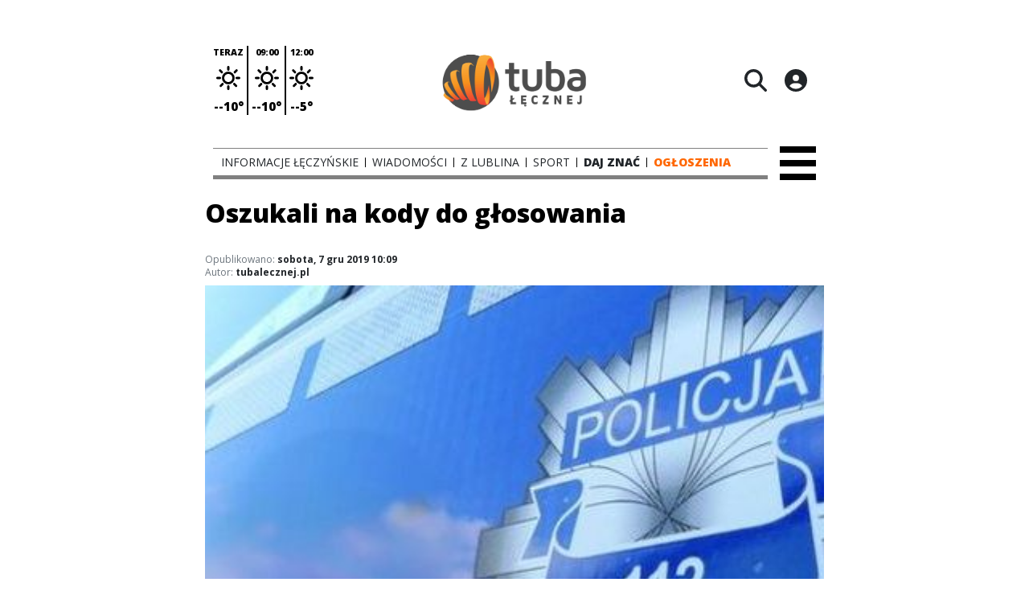

--- FILE ---
content_type: text/html;charset=utf-8
request_url: https://tubalecznej.pl/wiadomosci/oszukali-na-kody-do-glosowania/FSidyNITAClCvmgDD4xU
body_size: 69952
content:
<!DOCTYPE html><html  lang="pl" data-capo=""><head><meta charset="utf-8">
<meta name="viewport" content="width=device-width, initial-scale=1">
<title>Oszukali na kody do głosowania - tubalecznej.pl</title>
<link rel="stylesheet" href="/fonts/OpenSans.css?v3">
<style>:root{--vc-clr-primary:#000;--vc-clr-secondary:#090f207f;--vc-clr-white:#fff;--vc-icn-width:1.2em;--vc-nav-width:30px;--vc-nav-height:30px;--vc-nav-border-radius:0;--vc-nav-color:var(--vc-clr-primary);--vc-nav-color-hover:var(--vc-clr-secondary);--vc-nav-background:transparent;--vc-pgn-width:12px;--vc-pgn-height:4px;--vc-pgn-margin:4px;--vc-pgn-border-radius:0;--vc-pgn-background-color:var(--vc-clr-secondary);--vc-pgn-active-color:var(--vc-clr-primary)}.carousel{overscroll-behavior:none;position:relative;text-align:center;touch-action:pan-y}.carousel,.carousel *{box-sizing:border-box}.carousel__track{display:flex;padding:0!important;position:relative}.carousel__viewport{overflow:hidden}.carousel__sr-only{height:1px;margin:-1px;overflow:hidden;padding:0;position:absolute;width:1px;clip:rect(0,0,0,0);border:0}.carousel__icon{height:var(--vc-icn-width);width:var(--vc-icn-width);fill:currentColor}.carousel__next,.carousel__prev{align-items:center;background:var(--vc-nav-background);border:0;border-radius:var(--vc-nav-border-radius);box-sizing:content-box;color:var(--vc-nav-color);cursor:pointer;display:flex;font-size:var(--vc-nav-height);height:var(--vc-nav-height);justify-content:center;margin:0 10px;padding:0;position:absolute;text-align:center;top:50%;transform:translateY(-50%);width:var(--vc-nav-width)}.carousel__next--disabled,.carousel__prev--disabled{cursor:not-allowed;opacity:.5}.carousel__prev{left:0}.carousel__next{right:0}.carousel--rtl .carousel__prev{left:auto;right:0}.carousel--rtl .carousel__next{left:0;right:auto}@media (hover:hover){.carousel__next:hover,.carousel__prev:hover{color:var(--vc-nav-color-hover)}}.carousel__pagination{display:flex;justify-content:center;line-height:0;list-style:none;margin:10px 0 0;padding:0}.carousel__pagination-button{background:transparent;border:0;cursor:pointer;display:block;margin:0;padding:var(--vc-pgn-margin)}.carousel__pagination-button:after{background-color:var(--vc-pgn-background-color);border-radius:var(--vc-pgn-border-radius);content:"";display:block;height:var(--vc-pgn-height);width:var(--vc-pgn-width)}.carousel__pagination-button--active:after{background-color:var(--vc-pgn-active-color)}@media (hover:hover){.carousel__pagination-button:hover:after{background-color:var(--vc-pgn-active-color)}}.carousel__slide{align-items:center;display:flex;flex-shrink:0;justify-content:center;margin:0;position:relative;scroll-snap-stop:auto;transform:translateZ(0)}</style>
<style>@charset "UTF-8";/*!
* Bootstrap  v5.3.3 (https://getbootstrap.com/)
* Copyright 2011-2024 The Bootstrap Authors
* Licensed under MIT (https://github.com/twbs/bootstrap/blob/main/LICENSE)
*/:root{--bs-blue:#0d6efd;--bs-indigo:#6610f2;--bs-purple:#6f42c1;--bs-pink:#d63384;--bs-red:#dc3545;--bs-orange:#fd7e14;--bs-yellow:#ffc107;--bs-green:#198754;--bs-teal:#20c997;--bs-cyan:#0dcaf0;--bs-black:#000;--bs-white:#fff;--bs-gray:#6c757d;--bs-gray-dark:#343a40;--bs-gray-100:#f8f9fa;--bs-gray-200:#e9ecef;--bs-gray-300:#dee2e6;--bs-gray-400:#ced4da;--bs-gray-500:#adb5bd;--bs-gray-600:#6c757d;--bs-gray-700:#495057;--bs-gray-800:#343a40;--bs-gray-900:#212529;--bs-primary:#0d6efd;--bs-secondary:#6c757d;--bs-success:#198754;--bs-info:#0dcaf0;--bs-warning:#ffc107;--bs-danger:#dc3545;--bs-light:#f8f9fa;--bs-dark:#212529;--bs-primary-rgb:13,110,253;--bs-secondary-rgb:108,117,125;--bs-success-rgb:25,135,84;--bs-info-rgb:13,202,240;--bs-warning-rgb:255,193,7;--bs-danger-rgb:220,53,69;--bs-light-rgb:248,249,250;--bs-dark-rgb:33,37,41;--bs-primary-text-emphasis:#052c65;--bs-secondary-text-emphasis:#2b2f32;--bs-success-text-emphasis:#0a3622;--bs-info-text-emphasis:#055160;--bs-warning-text-emphasis:#664d03;--bs-danger-text-emphasis:#58151c;--bs-light-text-emphasis:#495057;--bs-dark-text-emphasis:#495057;--bs-primary-bg-subtle:#cfe2ff;--bs-secondary-bg-subtle:#e2e3e5;--bs-success-bg-subtle:#d1e7dd;--bs-info-bg-subtle:#cff4fc;--bs-warning-bg-subtle:#fff3cd;--bs-danger-bg-subtle:#f8d7da;--bs-light-bg-subtle:#fcfcfd;--bs-dark-bg-subtle:#ced4da;--bs-primary-border-subtle:#9ec5fe;--bs-secondary-border-subtle:#c4c8cb;--bs-success-border-subtle:#a3cfbb;--bs-info-border-subtle:#9eeaf9;--bs-warning-border-subtle:#ffe69c;--bs-danger-border-subtle:#f1aeb5;--bs-light-border-subtle:#e9ecef;--bs-dark-border-subtle:#adb5bd;--bs-white-rgb:255,255,255;--bs-black-rgb:0,0,0;--bs-font-sans-serif:system-ui,-apple-system,"Segoe UI",Roboto,"Helvetica Neue","Noto Sans","Liberation Sans",Arial,sans-serif,"Apple Color Emoji","Segoe UI Emoji","Segoe UI Symbol","Noto Color Emoji";--bs-font-monospace:SFMono-Regular,Menlo,Monaco,Consolas,"Liberation Mono","Courier New",monospace;--bs-gradient:linear-gradient(180deg,hsla(0,0%,100%,.15),hsla(0,0%,100%,0));--bs-body-font-family:var(--bs-font-sans-serif);--bs-body-font-size:1rem;--bs-body-font-weight:400;--bs-body-line-height:1.5;--bs-body-color:#212529;--bs-body-color-rgb:33,37,41;--bs-body-bg:#fff;--bs-body-bg-rgb:255,255,255;--bs-emphasis-color:#000;--bs-emphasis-color-rgb:0,0,0;--bs-secondary-color:rgba(33,37,41,.75);--bs-secondary-color-rgb:33,37,41;--bs-secondary-bg:#e9ecef;--bs-secondary-bg-rgb:233,236,239;--bs-tertiary-color:rgba(33,37,41,.5);--bs-tertiary-color-rgb:33,37,41;--bs-tertiary-bg:#f8f9fa;--bs-tertiary-bg-rgb:248,249,250;--bs-heading-color:inherit;--bs-link-color:#0d6efd;--bs-link-color-rgb:13,110,253;--bs-link-decoration:underline;--bs-link-hover-color:#0a58ca;--bs-link-hover-color-rgb:10,88,202;--bs-code-color:#d63384;--bs-highlight-color:#212529;--bs-highlight-bg:#fff3cd;--bs-border-width:1px;--bs-border-style:solid;--bs-border-color:#dee2e6;--bs-border-color-translucent:rgba(0,0,0,.175);--bs-border-radius:.375rem;--bs-border-radius-sm:.25rem;--bs-border-radius-lg:.5rem;--bs-border-radius-xl:1rem;--bs-border-radius-xxl:2rem;--bs-border-radius-2xl:var(--bs-border-radius-xxl);--bs-border-radius-pill:50rem;--bs-box-shadow:0 .5rem 1rem rgba(0,0,0,.15);--bs-box-shadow-sm:0 .125rem .25rem rgba(0,0,0,.075);--bs-box-shadow-lg:0 1rem 3rem rgba(0,0,0,.175);--bs-box-shadow-inset:inset 0 1px 2px rgba(0,0,0,.075);--bs-focus-ring-width:.25rem;--bs-focus-ring-opacity:.25;--bs-focus-ring-color:rgba(13,110,253,.25);--bs-form-valid-color:#198754;--bs-form-valid-border-color:#198754;--bs-form-invalid-color:#dc3545;--bs-form-invalid-border-color:#dc3545}*,:after,:before{box-sizing:border-box}@media (prefers-reduced-motion:no-preference){:root{scroll-behavior:smooth}}body{background-color:var(--bs-body-bg);color:var(--bs-body-color);font-family:var(--bs-body-font-family);font-size:var(--bs-body-font-size);font-weight:var(--bs-body-font-weight);line-height:var(--bs-body-line-height);margin:0;text-align:var(--bs-body-text-align);-webkit-text-size-adjust:100%;-webkit-tap-highlight-color:transparent}hr{border:0;border-top:var(--bs-border-width) solid;color:inherit;margin:1rem 0;opacity:.25}.h1,.h2,.h3,.h4,.h5,.h6,h1,h2,h3,h4,h5,h6{color:var(--bs-heading-color);font-weight:500;line-height:1.2;margin-bottom:.5rem;margin-top:0}.h1,h1{font-size:calc(1.375rem + 1.5vw)}@media (min-width:1200px){.h1,h1{font-size:2.5rem}}.h2,h2{font-size:calc(1.325rem + .9vw)}@media (min-width:1200px){.h2,h2{font-size:2rem}}.h3,h3{font-size:calc(1.3rem + .6vw)}@media (min-width:1200px){.h3,h3{font-size:1.75rem}}.h4,h4{font-size:calc(1.275rem + .3vw)}@media (min-width:1200px){.h4,h4{font-size:1.5rem}}.h5,h5{font-size:1.25rem}.h6,h6{font-size:1rem}p{margin-top:0}address,p{margin-bottom:1rem}address{font-style:normal;line-height:inherit}ul{padding-left:2rem}dl,ul{margin-bottom:1rem;margin-top:0}ul ul{margin-bottom:0}dd{margin-bottom:.5rem;margin-left:0}blockquote{margin:0 0 1rem}b,strong{font-weight:bolder}.small,small{font-size:.875em}a{color:rgba(var(--bs-link-color-rgb),var(--bs-link-opacity,1));text-decoration:underline}a:hover{--bs-link-color-rgb:var(--bs-link-hover-color-rgb)}a:not([href]):not([class]),a:not([href]):not([class]):hover{color:inherit;text-decoration:none}code{color:var(--bs-code-color);font-family:var(--bs-font-monospace);font-size:1em;font-size:.875em;word-wrap:break-word}a>code{color:inherit}img,svg{vertical-align:middle}table{border-collapse:collapse;caption-side:bottom}label{display:inline-block}button{border-radius:0}button:focus:not(:focus-visible){outline:0}button,input,select,textarea{font-family:inherit;font-size:inherit;line-height:inherit;margin:0}button,select{text-transform:none}[role=button]{cursor:pointer}select{word-wrap:normal}select:disabled{opacity:1}[list]:not([type=date]):not([type=datetime-local]):not([type=month]):not([type=week]):not([type=time])::-webkit-calendar-picker-indicator{display:none!important}[type=button],[type=reset],[type=submit],button{-webkit-appearance:button}[type=button]:not(:disabled),[type=reset]:not(:disabled),[type=submit]:not(:disabled),button:not(:disabled){cursor:pointer}::-moz-focus-inner{border-style:none;padding:0}textarea{resize:vertical}::-webkit-datetime-edit-day-field,::-webkit-datetime-edit-fields-wrapper,::-webkit-datetime-edit-hour-field,::-webkit-datetime-edit-minute,::-webkit-datetime-edit-month-field,::-webkit-datetime-edit-text,::-webkit-datetime-edit-year-field{padding:0}::-webkit-inner-spin-button{height:auto}[type=search]{-webkit-appearance:textfield;outline-offset:-2px}::-webkit-search-decoration{-webkit-appearance:none}::-webkit-color-swatch-wrapper{padding:0}::file-selector-button{-webkit-appearance:button;font:inherit}output{display:inline-block}iframe{border:0}summary{cursor:pointer;display:list-item}progress{vertical-align:baseline}[hidden]{display:none!important}.list-unstyled{list-style:none;padding-left:0}.blockquote{font-size:1.25rem;margin-bottom:1rem}.blockquote>:last-child{margin-bottom:0}.blockquote-footer{color:#6c757d;font-size:.875em;margin-bottom:1rem;margin-top:-1rem}.blockquote-footer:before{content:"— "}.container{--bs-gutter-x:1.5rem;--bs-gutter-y:0;margin-left:auto;margin-right:auto;padding-left:calc(var(--bs-gutter-x)*.5);padding-right:calc(var(--bs-gutter-x)*.5);width:100%}@media (min-width:576px){.container{max-width:540px}}@media (min-width:768px){.container{max-width:720px}}@media (min-width:992px){.container{max-width:960px}}@media (min-width:1200px){.container{max-width:1140px}}@media (min-width:1400px){.container{max-width:1320px}}:root{--bs-breakpoint-xs:0;--bs-breakpoint-sm:576px;--bs-breakpoint-md:768px;--bs-breakpoint-lg:992px;--bs-breakpoint-xl:1200px;--bs-breakpoint-xxl:1400px}.row{--bs-gutter-x:1.5rem;--bs-gutter-y:0;display:flex;flex-wrap:wrap;margin-left:calc(var(--bs-gutter-x)*-.5);margin-right:calc(var(--bs-gutter-x)*-.5);margin-top:calc(var(--bs-gutter-y)*-1)}.row>*{flex-shrink:0;margin-top:var(--bs-gutter-y);max-width:100%;padding-left:calc(var(--bs-gutter-x)*.5);padding-right:calc(var(--bs-gutter-x)*.5);width:100%}.col{flex:1 0 0%}.col-4{flex:0 0 auto;width:33.33333333%}.col-12{flex:0 0 auto;width:100%}@media (min-width:576px){.col-sm-2{flex:0 0 auto;width:16.66666667%}}.table{--bs-table-color-type:initial;--bs-table-bg-type:initial;--bs-table-color-state:initial;--bs-table-bg-state:initial;--bs-table-color:var(--bs-emphasis-color);--bs-table-bg:var(--bs-body-bg);--bs-table-border-color:var(--bs-border-color);--bs-table-accent-bg:transparent;--bs-table-striped-color:var(--bs-emphasis-color);--bs-table-striped-bg:rgba(var(--bs-emphasis-color-rgb),.05);--bs-table-active-color:var(--bs-emphasis-color);--bs-table-active-bg:rgba(var(--bs-emphasis-color-rgb),.1);--bs-table-hover-color:var(--bs-emphasis-color);--bs-table-hover-bg:rgba(var(--bs-emphasis-color-rgb),.075);border-color:var(--bs-table-border-color);margin-bottom:1rem;vertical-align:top;width:100%}.table>:not(caption)>*>*{background-color:var(--bs-table-bg);border-bottom-width:var(--bs-border-width);box-shadow:inset 0 0 0 9999px var(--bs-table-bg-state,var(--bs-table-bg-type,var(--bs-table-accent-bg)));color:var(--bs-table-color-state,var(--bs-table-color-type,var(--bs-table-color)));padding:.5rem}.form-control{-webkit-appearance:none;-moz-appearance:none;appearance:none;background-clip:padding-box;background-color:var(--bs-body-bg);border:var(--bs-border-width) solid var(--bs-border-color);border-radius:var(--bs-border-radius);color:var(--bs-body-color);display:block;font-size:1rem;font-weight:400;line-height:1.5;padding:.375rem .75rem;transition:border-color .15s ease-in-out,box-shadow .15s ease-in-out;width:100%}@media (prefers-reduced-motion:reduce){.form-control{transition:none}}.form-control[type=file]{overflow:hidden}.form-control[type=file]:not(:disabled):not([readonly]){cursor:pointer}.form-control:focus{background-color:var(--bs-body-bg);border-color:#86b7fe;box-shadow:0 0 0 .25rem #0d6efd40;color:var(--bs-body-color);outline:0}.form-control::-webkit-date-and-time-value{height:1.5em;margin:0;min-width:85px}.form-control::-webkit-datetime-edit{display:block;padding:0}.form-control::-moz-placeholder{color:var(--bs-secondary-color);opacity:1}.form-control::placeholder{color:var(--bs-secondary-color);opacity:1}.form-control:disabled{background-color:var(--bs-secondary-bg);opacity:1}.form-control::file-selector-button{background-color:var(--bs-tertiary-bg);border:0 solid;border-color:inherit;border-inline-end-width:var(--bs-border-width);border-radius:0;color:var(--bs-body-color);margin:-.375rem -.75rem;margin-inline-end:.75rem;padding:.375rem .75rem;pointer-events:none;transition:color .15s ease-in-out,background-color .15s ease-in-out,border-color .15s ease-in-out,box-shadow .15s ease-in-out}@media (prefers-reduced-motion:reduce){.form-control::file-selector-button{transition:none}}.form-control:hover:not(:disabled):not([readonly])::file-selector-button{background-color:var(--bs-secondary-bg)}textarea.form-control{min-height:calc(1.5em + .75rem + var(--bs-border-width)*2)}.form-check{display:block;margin-bottom:.125rem;min-height:1.5rem;padding-left:1.5em}.form-check .form-check-input{float:left;margin-left:-1.5em}.form-check-input{--bs-form-check-bg:var(--bs-body-bg);-webkit-appearance:none;-moz-appearance:none;appearance:none;background-color:var(--bs-form-check-bg);background-image:var(--bs-form-check-bg-image);background-position:50%;background-repeat:no-repeat;background-size:contain;border:var(--bs-border-width) solid var(--bs-border-color);flex-shrink:0;height:1em;margin-top:.25em;-webkit-print-color-adjust:exact;print-color-adjust:exact;vertical-align:top;width:1em}.form-check-input[type=checkbox]{border-radius:.25em}.form-check-input[type=radio]{border-radius:50%}.form-check-input:active{filter:brightness(90%)}.form-check-input:focus{border-color:#86b7fe;box-shadow:0 0 0 .25rem #0d6efd40;outline:0}.form-check-input:checked{background-color:#0d6efd;border-color:#0d6efd}.form-check-input:checked[type=checkbox]{--bs-form-check-bg-image:url("data:image/svg+xml;charset=utf-8,%3Csvg xmlns='http://www.w3.org/2000/svg' viewBox='0 0 20 20'%3E%3Cpath fill='none' stroke='%23fff' stroke-linecap='round' stroke-linejoin='round' stroke-width='3' d='m6 10 3 3 6-6'/%3E%3C/svg%3E")}.form-check-input:checked[type=radio]{--bs-form-check-bg-image:url("data:image/svg+xml;charset=utf-8,%3Csvg xmlns='http://www.w3.org/2000/svg' viewBox='-4 -4 8 8'%3E%3Ccircle r='2' fill='%23fff'/%3E%3C/svg%3E")}.form-check-input[type=checkbox]:indeterminate{background-color:#0d6efd;border-color:#0d6efd;--bs-form-check-bg-image:url("data:image/svg+xml;charset=utf-8,%3Csvg xmlns='http://www.w3.org/2000/svg' viewBox='0 0 20 20'%3E%3Cpath fill='none' stroke='%23fff' stroke-linecap='round' stroke-linejoin='round' stroke-width='3' d='M6 10h8'/%3E%3C/svg%3E")}.form-check-input:disabled{filter:none;opacity:.5;pointer-events:none}.form-check-input:disabled~.form-check-label,.form-check-input[disabled]~.form-check-label{cursor:default;opacity:.5}.btn-check{position:absolute;clip:rect(0,0,0,0);pointer-events:none}.btn-check:disabled+.btn,.btn-check[disabled]+.btn{filter:none;opacity:.65;pointer-events:none}.input-group{align-items:stretch;display:flex;flex-wrap:wrap;position:relative;width:100%}.input-group>.form-control{flex:1 1 auto;min-width:0;position:relative;width:1%}.input-group>.form-control:focus{z-index:5}.input-group .btn{position:relative;z-index:2}.input-group .btn:focus{z-index:5}.input-group:not(.has-validation)>:not(:last-child):not(.dropdown-toggle):not(.dropdown-menu):not(.form-floating){border-bottom-right-radius:0;border-top-right-radius:0}.input-group>:not(:first-child):not(.dropdown-menu):not(.valid-tooltip):not(.valid-feedback):not(.invalid-tooltip):not(.invalid-feedback){border-bottom-left-radius:0;border-top-left-radius:0;margin-left:calc(var(--bs-border-width)*-1)}.invalid-feedback{color:var(--bs-form-invalid-color);display:none;font-size:.875em;margin-top:.25rem;width:100%}.btn{--bs-btn-padding-x:.75rem;--bs-btn-padding-y:.375rem;--bs-btn-font-family: ;--bs-btn-font-size:1rem;--bs-btn-font-weight:400;--bs-btn-line-height:1.5;--bs-btn-color:var(--bs-body-color);--bs-btn-bg:transparent;--bs-btn-border-width:var(--bs-border-width);--bs-btn-border-color:transparent;--bs-btn-border-radius:var(--bs-border-radius);--bs-btn-hover-border-color:transparent;--bs-btn-box-shadow:inset 0 1px 0 hsla(0,0%,100%,.15),0 1px 1px rgba(0,0,0,.075);--bs-btn-disabled-opacity:.65;--bs-btn-focus-box-shadow:0 0 0 .25rem rgba(var(--bs-btn-focus-shadow-rgb),.5);background-color:var(--bs-btn-bg);border:var(--bs-btn-border-width) solid var(--bs-btn-border-color);border-radius:var(--bs-btn-border-radius);color:var(--bs-btn-color);cursor:pointer;display:inline-block;font-family:var(--bs-btn-font-family);font-size:var(--bs-btn-font-size);font-weight:var(--bs-btn-font-weight);line-height:var(--bs-btn-line-height);padding:var(--bs-btn-padding-y) var(--bs-btn-padding-x);text-align:center;text-decoration:none;transition:color .15s ease-in-out,background-color .15s ease-in-out,border-color .15s ease-in-out,box-shadow .15s ease-in-out;-webkit-user-select:none;-moz-user-select:none;user-select:none;vertical-align:middle}@media (prefers-reduced-motion:reduce){.btn{transition:none}}.btn:hover{background-color:var(--bs-btn-hover-bg);border-color:var(--bs-btn-hover-border-color);color:var(--bs-btn-hover-color)}.btn-check+.btn:hover{background-color:var(--bs-btn-bg);border-color:var(--bs-btn-border-color);color:var(--bs-btn-color)}.btn:focus-visible{background-color:var(--bs-btn-hover-bg);border-color:var(--bs-btn-hover-border-color);box-shadow:var(--bs-btn-focus-box-shadow);color:var(--bs-btn-hover-color);outline:0}.btn-check:focus-visible+.btn{border-color:var(--bs-btn-hover-border-color);box-shadow:var(--bs-btn-focus-box-shadow);outline:0}.btn-check:checked+.btn,.btn.active,.btn:first-child:active,:not(.btn-check)+.btn:active{background-color:var(--bs-btn-active-bg);border-color:var(--bs-btn-active-border-color);color:var(--bs-btn-active-color)}.btn-check:checked+.btn:focus-visible,.btn.active:focus-visible,.btn:first-child:active:focus-visible,:not(.btn-check)+.btn:active:focus-visible{box-shadow:var(--bs-btn-focus-box-shadow)}.btn-check:checked:focus-visible+.btn{box-shadow:var(--bs-btn-focus-box-shadow)}.btn.disabled,.btn:disabled{background-color:var(--bs-btn-disabled-bg);border-color:var(--bs-btn-disabled-border-color);color:var(--bs-btn-disabled-color);opacity:var(--bs-btn-disabled-opacity);pointer-events:none}.btn-primary{--bs-btn-color:#fff;--bs-btn-bg:#0d6efd;--bs-btn-border-color:#0d6efd;--bs-btn-hover-color:#fff;--bs-btn-hover-bg:#0b5ed7;--bs-btn-hover-border-color:#0a58ca;--bs-btn-focus-shadow-rgb:49,132,253;--bs-btn-active-color:#fff;--bs-btn-active-bg:#0a58ca;--bs-btn-active-border-color:#0a53be;--bs-btn-active-shadow:inset 0 3px 5px rgba(0,0,0,.125);--bs-btn-disabled-color:#fff;--bs-btn-disabled-bg:#0d6efd;--bs-btn-disabled-border-color:#0d6efd}.btn-secondary{--bs-btn-color:#fff;--bs-btn-bg:#6c757d;--bs-btn-border-color:#6c757d;--bs-btn-hover-color:#fff;--bs-btn-hover-bg:#5c636a;--bs-btn-hover-border-color:#565e64;--bs-btn-focus-shadow-rgb:130,138,145;--bs-btn-active-color:#fff;--bs-btn-active-bg:#565e64;--bs-btn-active-border-color:#51585e;--bs-btn-active-shadow:inset 0 3px 5px rgba(0,0,0,.125);--bs-btn-disabled-color:#fff;--bs-btn-disabled-bg:#6c757d;--bs-btn-disabled-border-color:#6c757d}.btn-success{--bs-btn-color:#fff;--bs-btn-bg:#198754;--bs-btn-border-color:#198754;--bs-btn-hover-color:#fff;--bs-btn-hover-bg:#157347;--bs-btn-hover-border-color:#146c43;--bs-btn-focus-shadow-rgb:60,153,110;--bs-btn-active-color:#fff;--bs-btn-active-bg:#146c43;--bs-btn-active-border-color:#13653f;--bs-btn-active-shadow:inset 0 3px 5px rgba(0,0,0,.125);--bs-btn-disabled-color:#fff;--bs-btn-disabled-bg:#198754;--bs-btn-disabled-border-color:#198754}.btn-info{--bs-btn-color:#000;--bs-btn-bg:#0dcaf0;--bs-btn-border-color:#0dcaf0;--bs-btn-hover-color:#000;--bs-btn-hover-bg:#31d2f2;--bs-btn-hover-border-color:#25cff2;--bs-btn-focus-shadow-rgb:11,172,204;--bs-btn-active-color:#000;--bs-btn-active-bg:#3dd5f3;--bs-btn-active-border-color:#25cff2;--bs-btn-active-shadow:inset 0 3px 5px rgba(0,0,0,.125);--bs-btn-disabled-color:#000;--bs-btn-disabled-bg:#0dcaf0;--bs-btn-disabled-border-color:#0dcaf0}.btn-warning{--bs-btn-color:#000;--bs-btn-bg:#ffc107;--bs-btn-border-color:#ffc107;--bs-btn-hover-color:#000;--bs-btn-hover-bg:#ffca2c;--bs-btn-hover-border-color:#ffc720;--bs-btn-focus-shadow-rgb:217,164,6;--bs-btn-active-color:#000;--bs-btn-active-bg:#ffcd39;--bs-btn-active-border-color:#ffc720;--bs-btn-active-shadow:inset 0 3px 5px rgba(0,0,0,.125);--bs-btn-disabled-color:#000;--bs-btn-disabled-bg:#ffc107;--bs-btn-disabled-border-color:#ffc107}.btn-danger{--bs-btn-color:#fff;--bs-btn-bg:#dc3545;--bs-btn-border-color:#dc3545;--bs-btn-hover-color:#fff;--bs-btn-hover-bg:#bb2d3b;--bs-btn-hover-border-color:#b02a37;--bs-btn-focus-shadow-rgb:225,83,97;--bs-btn-active-color:#fff;--bs-btn-active-bg:#b02a37;--bs-btn-active-border-color:#a52834;--bs-btn-active-shadow:inset 0 3px 5px rgba(0,0,0,.125);--bs-btn-disabled-color:#fff;--bs-btn-disabled-bg:#dc3545;--bs-btn-disabled-border-color:#dc3545}.btn-light{--bs-btn-color:#000;--bs-btn-bg:#f8f9fa;--bs-btn-border-color:#f8f9fa;--bs-btn-hover-color:#000;--bs-btn-hover-bg:#d3d4d5;--bs-btn-hover-border-color:#c6c7c8;--bs-btn-focus-shadow-rgb:211,212,213;--bs-btn-active-color:#000;--bs-btn-active-bg:#c6c7c8;--bs-btn-active-border-color:#babbbc;--bs-btn-active-shadow:inset 0 3px 5px rgba(0,0,0,.125);--bs-btn-disabled-color:#000;--bs-btn-disabled-bg:#f8f9fa;--bs-btn-disabled-border-color:#f8f9fa}.btn-dark{--bs-btn-color:#fff;--bs-btn-bg:#212529;--bs-btn-border-color:#212529;--bs-btn-hover-color:#fff;--bs-btn-hover-bg:#424649;--bs-btn-hover-border-color:#373b3e;--bs-btn-focus-shadow-rgb:66,70,73;--bs-btn-active-color:#fff;--bs-btn-active-bg:#4d5154;--bs-btn-active-border-color:#373b3e;--bs-btn-active-shadow:inset 0 3px 5px rgba(0,0,0,.125);--bs-btn-disabled-color:#fff;--bs-btn-disabled-bg:#212529;--bs-btn-disabled-border-color:#212529}.btn-outline-primary{--bs-btn-color:#0d6efd;--bs-btn-border-color:#0d6efd;--bs-btn-hover-color:#fff;--bs-btn-hover-bg:#0d6efd;--bs-btn-hover-border-color:#0d6efd;--bs-btn-focus-shadow-rgb:13,110,253;--bs-btn-active-color:#fff;--bs-btn-active-bg:#0d6efd;--bs-btn-active-border-color:#0d6efd;--bs-btn-active-shadow:inset 0 3px 5px rgba(0,0,0,.125);--bs-btn-disabled-color:#0d6efd;--bs-btn-disabled-bg:transparent;--bs-btn-disabled-border-color:#0d6efd;--bs-gradient:none}.btn-outline-secondary{--bs-btn-color:#6c757d;--bs-btn-border-color:#6c757d;--bs-btn-hover-color:#fff;--bs-btn-hover-bg:#6c757d;--bs-btn-hover-border-color:#6c757d;--bs-btn-focus-shadow-rgb:108,117,125;--bs-btn-active-color:#fff;--bs-btn-active-bg:#6c757d;--bs-btn-active-border-color:#6c757d;--bs-btn-active-shadow:inset 0 3px 5px rgba(0,0,0,.125);--bs-btn-disabled-color:#6c757d;--bs-btn-disabled-bg:transparent;--bs-btn-disabled-border-color:#6c757d;--bs-gradient:none}.btn-outline-success{--bs-btn-color:#198754;--bs-btn-border-color:#198754;--bs-btn-hover-color:#fff;--bs-btn-hover-bg:#198754;--bs-btn-hover-border-color:#198754;--bs-btn-focus-shadow-rgb:25,135,84;--bs-btn-active-color:#fff;--bs-btn-active-bg:#198754;--bs-btn-active-border-color:#198754;--bs-btn-active-shadow:inset 0 3px 5px rgba(0,0,0,.125);--bs-btn-disabled-color:#198754;--bs-btn-disabled-bg:transparent;--bs-btn-disabled-border-color:#198754;--bs-gradient:none}.btn-outline-info{--bs-btn-color:#0dcaf0;--bs-btn-border-color:#0dcaf0;--bs-btn-hover-color:#000;--bs-btn-hover-bg:#0dcaf0;--bs-btn-hover-border-color:#0dcaf0;--bs-btn-focus-shadow-rgb:13,202,240;--bs-btn-active-color:#000;--bs-btn-active-bg:#0dcaf0;--bs-btn-active-border-color:#0dcaf0;--bs-btn-active-shadow:inset 0 3px 5px rgba(0,0,0,.125);--bs-btn-disabled-color:#0dcaf0;--bs-btn-disabled-bg:transparent;--bs-btn-disabled-border-color:#0dcaf0;--bs-gradient:none}.btn-outline-warning{--bs-btn-color:#ffc107;--bs-btn-border-color:#ffc107;--bs-btn-hover-color:#000;--bs-btn-hover-bg:#ffc107;--bs-btn-hover-border-color:#ffc107;--bs-btn-focus-shadow-rgb:255,193,7;--bs-btn-active-color:#000;--bs-btn-active-bg:#ffc107;--bs-btn-active-border-color:#ffc107;--bs-btn-active-shadow:inset 0 3px 5px rgba(0,0,0,.125);--bs-btn-disabled-color:#ffc107;--bs-btn-disabled-bg:transparent;--bs-btn-disabled-border-color:#ffc107;--bs-gradient:none}.btn-outline-danger{--bs-btn-color:#dc3545;--bs-btn-border-color:#dc3545;--bs-btn-hover-color:#fff;--bs-btn-hover-bg:#dc3545;--bs-btn-hover-border-color:#dc3545;--bs-btn-focus-shadow-rgb:220,53,69;--bs-btn-active-color:#fff;--bs-btn-active-bg:#dc3545;--bs-btn-active-border-color:#dc3545;--bs-btn-active-shadow:inset 0 3px 5px rgba(0,0,0,.125);--bs-btn-disabled-color:#dc3545;--bs-btn-disabled-bg:transparent;--bs-btn-disabled-border-color:#dc3545;--bs-gradient:none}.btn-outline-light{--bs-btn-color:#f8f9fa;--bs-btn-border-color:#f8f9fa;--bs-btn-hover-color:#000;--bs-btn-hover-bg:#f8f9fa;--bs-btn-hover-border-color:#f8f9fa;--bs-btn-focus-shadow-rgb:248,249,250;--bs-btn-active-color:#000;--bs-btn-active-bg:#f8f9fa;--bs-btn-active-border-color:#f8f9fa;--bs-btn-active-shadow:inset 0 3px 5px rgba(0,0,0,.125);--bs-btn-disabled-color:#f8f9fa;--bs-btn-disabled-bg:transparent;--bs-btn-disabled-border-color:#f8f9fa;--bs-gradient:none}.btn-outline-dark{--bs-btn-color:#212529;--bs-btn-border-color:#212529;--bs-btn-hover-color:#fff;--bs-btn-hover-bg:#212529;--bs-btn-hover-border-color:#212529;--bs-btn-focus-shadow-rgb:33,37,41;--bs-btn-active-color:#fff;--bs-btn-active-bg:#212529;--bs-btn-active-border-color:#212529;--bs-btn-active-shadow:inset 0 3px 5px rgba(0,0,0,.125);--bs-btn-disabled-color:#212529;--bs-btn-disabled-bg:transparent;--bs-btn-disabled-border-color:#212529;--bs-gradient:none}.btn-link{--bs-btn-font-weight:400;--bs-btn-color:var(--bs-link-color);--bs-btn-bg:transparent;--bs-btn-border-color:transparent;--bs-btn-hover-color:var(--bs-link-hover-color);--bs-btn-hover-border-color:transparent;--bs-btn-active-color:var(--bs-link-hover-color);--bs-btn-active-border-color:transparent;--bs-btn-disabled-color:#6c757d;--bs-btn-disabled-border-color:transparent;--bs-btn-box-shadow:0 0 0 #000;--bs-btn-focus-shadow-rgb:49,132,253;text-decoration:underline}.btn-link:focus-visible{color:var(--bs-btn-color)}.btn-link:hover{color:var(--bs-btn-hover-color)}.btn-group-lg>.btn,.btn-lg{--bs-btn-padding-y:.5rem;--bs-btn-padding-x:1rem;--bs-btn-font-size:1.25rem;--bs-btn-border-radius:var(--bs-border-radius-lg)}.btn-group-sm>.btn,.btn-sm{--bs-btn-padding-y:.25rem;--bs-btn-padding-x:.5rem;--bs-btn-font-size:.875rem;--bs-btn-border-radius:var(--bs-border-radius-sm)}.btn-group,.btn-group-vertical{display:inline-flex;position:relative;vertical-align:middle}.btn-group-vertical>.btn,.btn-group>.btn{flex:1 1 auto;position:relative}.btn-group-vertical>.btn-check:checked+.btn,.btn-group-vertical>.btn-check:focus+.btn,.btn-group-vertical>.btn.active,.btn-group-vertical>.btn:active,.btn-group-vertical>.btn:focus,.btn-group-vertical>.btn:hover,.btn-group>.btn-check:checked+.btn,.btn-group>.btn-check:focus+.btn,.btn-group>.btn.active,.btn-group>.btn:active,.btn-group>.btn:focus,.btn-group>.btn:hover{z-index:1}.btn-toolbar{display:flex;flex-wrap:wrap;justify-content:flex-start}.btn-toolbar .input-group{width:auto}.btn-group{border-radius:var(--bs-border-radius)}.btn-group>.btn-group:not(:first-child),.btn-group>:not(.btn-check:first-child)+.btn{margin-left:calc(var(--bs-border-width)*-1)}.btn-group>.btn-group:not(:last-child)>.btn,.btn-group>.btn:not(:last-child):not(.dropdown-toggle){border-bottom-right-radius:0;border-top-right-radius:0}.btn-group>.btn-group:not(:first-child)>.btn,.btn-group>.btn:nth-child(n+3),.btn-group>:not(.btn-check)+.btn{border-bottom-left-radius:0;border-top-left-radius:0}.btn-group-vertical{align-items:flex-start;flex-direction:column;justify-content:center}.btn-group-vertical>.btn,.btn-group-vertical>.btn-group{width:100%}.btn-group-vertical>.btn-group:not(:first-child),.btn-group-vertical>.btn:not(:first-child){margin-top:calc(var(--bs-border-width)*-1)}.btn-group-vertical>.btn-group:not(:last-child)>.btn,.btn-group-vertical>.btn:not(:last-child):not(.dropdown-toggle){border-bottom-left-radius:0;border-bottom-right-radius:0}.btn-group-vertical>.btn-group:not(:first-child)>.btn,.btn-group-vertical>.btn~.btn{border-top-left-radius:0;border-top-right-radius:0}.nav{--bs-nav-link-padding-x:1rem;--bs-nav-link-padding-y:.5rem;--bs-nav-link-font-weight: ;--bs-nav-link-color:var(--bs-link-color);--bs-nav-link-hover-color:var(--bs-link-hover-color);--bs-nav-link-disabled-color:var(--bs-secondary-color);display:flex;flex-wrap:wrap;list-style:none;margin-bottom:0;padding-left:0}.nav-link{background:0 0;border:0;color:var(--bs-nav-link-color);display:block;font-size:var(--bs-nav-link-font-size);font-weight:var(--bs-nav-link-font-weight);padding:var(--bs-nav-link-padding-y) var(--bs-nav-link-padding-x);text-decoration:none;transition:color .15s ease-in-out,background-color .15s ease-in-out,border-color .15s ease-in-out}@media (prefers-reduced-motion:reduce){.nav-link{transition:none}}.nav-link:focus,.nav-link:hover{color:var(--bs-nav-link-hover-color)}.nav-link:focus-visible{box-shadow:0 0 0 .25rem #0d6efd40;outline:0}.nav-link.disabled,.nav-link:disabled{color:var(--bs-nav-link-disabled-color);cursor:default;pointer-events:none}.nav-tabs{--bs-nav-tabs-border-width:var(--bs-border-width);--bs-nav-tabs-border-color:var(--bs-border-color);--bs-nav-tabs-border-radius:var(--bs-border-radius);--bs-nav-tabs-link-hover-border-color:var(--bs-secondary-bg) var(--bs-secondary-bg) var(--bs-border-color);--bs-nav-tabs-link-active-color:var(--bs-emphasis-color);--bs-nav-tabs-link-active-bg:var(--bs-body-bg);--bs-nav-tabs-link-active-border-color:var(--bs-border-color) var(--bs-border-color) var(--bs-body-bg);border-bottom:var(--bs-nav-tabs-border-width) solid var(--bs-nav-tabs-border-color)}.nav-tabs .nav-link{border:var(--bs-nav-tabs-border-width) solid transparent;border-top-left-radius:var(--bs-nav-tabs-border-radius);border-top-right-radius:var(--bs-nav-tabs-border-radius);margin-bottom:calc(var(--bs-nav-tabs-border-width)*-1)}.nav-tabs .nav-link:focus,.nav-tabs .nav-link:hover{border-color:var(--bs-nav-tabs-link-hover-border-color);isolation:isolate}.nav-tabs .nav-link.active{background-color:var(--bs-nav-tabs-link-active-bg);border-color:var(--bs-nav-tabs-link-active-border-color);color:var(--bs-nav-tabs-link-active-color)}.nav-pills{--bs-nav-pills-border-radius:var(--bs-border-radius);--bs-nav-pills-link-active-color:#fff;--bs-nav-pills-link-active-bg:#0d6efd}.nav-pills .nav-link{border-radius:var(--bs-nav-pills-border-radius)}.nav-pills .nav-link.active{background-color:var(--bs-nav-pills-link-active-bg);color:var(--bs-nav-pills-link-active-color)}.nav-underline{--bs-nav-underline-gap:1rem;--bs-nav-underline-border-width:.125rem;--bs-nav-underline-link-active-color:var(--bs-emphasis-color);gap:var(--bs-nav-underline-gap)}.nav-underline .nav-link{border-bottom:var(--bs-nav-underline-border-width) solid transparent;padding-left:0;padding-right:0}.nav-underline .nav-link.active,.nav-underline .nav-link:focus,.nav-underline .nav-link:hover{border-bottom-color:currentcolor}.nav-underline .nav-link.active{color:var(--bs-nav-underline-link-active-color);font-weight:700}.nav-fill .nav-item,.nav-fill>.nav-link{flex:1 1 auto;text-align:center}.nav-justified .nav-item,.nav-justified>.nav-link{flex-basis:0;flex-grow:1;text-align:center}.nav-fill .nav-item .nav-link,.nav-justified .nav-item .nav-link{width:100%}.navbar{--bs-navbar-padding-x:0;--bs-navbar-padding-y:.5rem;--bs-navbar-color:rgba(var(--bs-emphasis-color-rgb),.65);--bs-navbar-hover-color:rgba(var(--bs-emphasis-color-rgb),.8);--bs-navbar-disabled-color:rgba(var(--bs-emphasis-color-rgb),.3);--bs-navbar-active-color:rgba(var(--bs-emphasis-color-rgb),1);--bs-navbar-brand-padding-y:.3125rem;--bs-navbar-brand-margin-end:1rem;--bs-navbar-brand-font-size:1.25rem;--bs-navbar-brand-color:rgba(var(--bs-emphasis-color-rgb),1);--bs-navbar-brand-hover-color:rgba(var(--bs-emphasis-color-rgb),1);--bs-navbar-nav-link-padding-x:.5rem;--bs-navbar-toggler-padding-y:.25rem;--bs-navbar-toggler-padding-x:.75rem;--bs-navbar-toggler-font-size:1.25rem;--bs-navbar-toggler-icon-bg:url("data:image/svg+xml;charset=utf-8,%3Csvg xmlns='http://www.w3.org/2000/svg' viewBox='0 0 30 30'%3E%3Cpath stroke='rgba(33, 37, 41, 0.75)' stroke-linecap='round' stroke-miterlimit='10' stroke-width='2' d='M4 7h22M4 15h22M4 23h22'/%3E%3C/svg%3E");--bs-navbar-toggler-border-color:rgba(var(--bs-emphasis-color-rgb),.15);--bs-navbar-toggler-border-radius:var(--bs-border-radius);--bs-navbar-toggler-focus-width:.25rem;--bs-navbar-toggler-transition:box-shadow .15s ease-in-out;flex-wrap:wrap;padding:var(--bs-navbar-padding-y) var(--bs-navbar-padding-x);position:relative}.navbar,.navbar>.container{align-items:center;display:flex;justify-content:space-between}.navbar>.container{flex-wrap:inherit}.navbar-brand{color:var(--bs-navbar-brand-color);font-size:var(--bs-navbar-brand-font-size);margin-right:var(--bs-navbar-brand-margin-end);padding-bottom:var(--bs-navbar-brand-padding-y);padding-top:var(--bs-navbar-brand-padding-y);text-decoration:none;white-space:nowrap}.navbar-brand:focus,.navbar-brand:hover{color:var(--bs-navbar-brand-hover-color)}.navbar-nav{--bs-nav-link-padding-x:0;--bs-nav-link-padding-y:.5rem;--bs-nav-link-font-weight: ;--bs-nav-link-color:var(--bs-navbar-color);--bs-nav-link-hover-color:var(--bs-navbar-hover-color);--bs-nav-link-disabled-color:var(--bs-navbar-disabled-color);display:flex;flex-direction:column;list-style:none;margin-bottom:0;padding-left:0}.navbar-nav .nav-link.active{color:var(--bs-navbar-active-color)}.navbar-text{color:var(--bs-navbar-color);padding-bottom:.5rem;padding-top:.5rem}.navbar-text a,.navbar-text a:focus,.navbar-text a:hover{color:var(--bs-navbar-active-color)}.navbar-collapse{align-items:center;flex-basis:100%;flex-grow:1}.navbar-toggler{background-color:transparent;border:var(--bs-border-width) solid var(--bs-navbar-toggler-border-color);border-radius:var(--bs-navbar-toggler-border-radius);color:var(--bs-navbar-color);font-size:var(--bs-navbar-toggler-font-size);line-height:1;padding:var(--bs-navbar-toggler-padding-y) var(--bs-navbar-toggler-padding-x);transition:var(--bs-navbar-toggler-transition)}@media (prefers-reduced-motion:reduce){.navbar-toggler{transition:none}}.navbar-toggler:hover{text-decoration:none}.navbar-toggler:focus{box-shadow:0 0 0 var(--bs-navbar-toggler-focus-width);outline:0;text-decoration:none}.navbar-toggler-icon{background-image:var(--bs-navbar-toggler-icon-bg);background-position:50%;background-repeat:no-repeat;background-size:100%;display:inline-block;height:1.5em;vertical-align:middle;width:1.5em}.navbar-nav-scroll{max-height:var(--bs-scroll-height,75vh);overflow-y:auto}@media (min-width:576px){.navbar-expand-sm{flex-wrap:nowrap;justify-content:flex-start}.navbar-expand-sm .navbar-nav{flex-direction:row}.navbar-expand-sm .navbar-nav .nav-link{padding-left:var(--bs-navbar-nav-link-padding-x);padding-right:var(--bs-navbar-nav-link-padding-x)}.navbar-expand-sm .navbar-nav-scroll{overflow:visible}.navbar-expand-sm .navbar-collapse{display:flex!important;flex-basis:auto}.navbar-expand-sm .navbar-toggler{display:none}}@media (min-width:768px){.navbar-expand-md{flex-wrap:nowrap;justify-content:flex-start}.navbar-expand-md .navbar-nav{flex-direction:row}.navbar-expand-md .navbar-nav .nav-link{padding-left:var(--bs-navbar-nav-link-padding-x);padding-right:var(--bs-navbar-nav-link-padding-x)}.navbar-expand-md .navbar-nav-scroll{overflow:visible}.navbar-expand-md .navbar-collapse{display:flex!important;flex-basis:auto}.navbar-expand-md .navbar-toggler{display:none}}@media (min-width:992px){.navbar-expand-lg{flex-wrap:nowrap;justify-content:flex-start}.navbar-expand-lg .navbar-nav{flex-direction:row}.navbar-expand-lg .navbar-nav .nav-link{padding-left:var(--bs-navbar-nav-link-padding-x);padding-right:var(--bs-navbar-nav-link-padding-x)}.navbar-expand-lg .navbar-nav-scroll{overflow:visible}.navbar-expand-lg .navbar-collapse{display:flex!important;flex-basis:auto}.navbar-expand-lg .navbar-toggler{display:none}}@media (min-width:1200px){.navbar-expand-xl{flex-wrap:nowrap;justify-content:flex-start}.navbar-expand-xl .navbar-nav{flex-direction:row}.navbar-expand-xl .navbar-nav .nav-link{padding-left:var(--bs-navbar-nav-link-padding-x);padding-right:var(--bs-navbar-nav-link-padding-x)}.navbar-expand-xl .navbar-nav-scroll{overflow:visible}.navbar-expand-xl .navbar-collapse{display:flex!important;flex-basis:auto}.navbar-expand-xl .navbar-toggler{display:none}}@media (min-width:1400px){.navbar-expand-xxl{flex-wrap:nowrap;justify-content:flex-start}.navbar-expand-xxl .navbar-nav{flex-direction:row}.navbar-expand-xxl .navbar-nav .nav-link{padding-left:var(--bs-navbar-nav-link-padding-x);padding-right:var(--bs-navbar-nav-link-padding-x)}.navbar-expand-xxl .navbar-nav-scroll{overflow:visible}.navbar-expand-xxl .navbar-collapse{display:flex!important;flex-basis:auto}.navbar-expand-xxl .navbar-toggler{display:none}}.navbar-expand{flex-wrap:nowrap;justify-content:flex-start}.navbar-expand .navbar-nav{flex-direction:row}.navbar-expand .navbar-nav .nav-link{padding-left:var(--bs-navbar-nav-link-padding-x);padding-right:var(--bs-navbar-nav-link-padding-x)}.navbar-expand .navbar-nav-scroll{overflow:visible}.navbar-expand .navbar-collapse{display:flex!important;flex-basis:auto}.navbar-expand .navbar-toggler{display:none}.navbar-dark{--bs-navbar-color:hsla(0,0%,100%,.55);--bs-navbar-hover-color:hsla(0,0%,100%,.75);--bs-navbar-disabled-color:hsla(0,0%,100%,.25);--bs-navbar-active-color:#fff;--bs-navbar-brand-color:#fff;--bs-navbar-brand-hover-color:#fff;--bs-navbar-toggler-border-color:hsla(0,0%,100%,.1);--bs-navbar-toggler-icon-bg:url("data:image/svg+xml;charset=utf-8,%3Csvg xmlns='http://www.w3.org/2000/svg' viewBox='0 0 30 30'%3E%3Cpath stroke='rgba(255, 255, 255, 0.55)' stroke-linecap='round' stroke-miterlimit='10' stroke-width='2' d='M4 7h22M4 15h22M4 23h22'/%3E%3C/svg%3E")}.card{--bs-card-spacer-y:1rem;--bs-card-spacer-x:1rem;--bs-card-title-spacer-y:.5rem;--bs-card-title-color: ;--bs-card-subtitle-color: ;--bs-card-border-width:var(--bs-border-width);--bs-card-border-color:var(--bs-border-color-translucent);--bs-card-border-radius:var(--bs-border-radius);--bs-card-box-shadow: ;--bs-card-inner-border-radius:calc(var(--bs-border-radius) - var(--bs-border-width));--bs-card-cap-padding-y:.5rem;--bs-card-cap-padding-x:1rem;--bs-card-cap-bg:rgba(var(--bs-body-color-rgb),.03);--bs-card-cap-color: ;--bs-card-height: ;--bs-card-color: ;--bs-card-bg:var(--bs-body-bg);--bs-card-img-overlay-padding:1rem;--bs-card-group-margin:.75rem;color:var(--bs-body-color);display:flex;flex-direction:column;height:var(--bs-card-height);min-width:0;position:relative;word-wrap:break-word;background-clip:border-box;background-color:var(--bs-card-bg);border:var(--bs-card-border-width) solid var(--bs-card-border-color);border-radius:var(--bs-card-border-radius)}.card>hr{margin-left:0;margin-right:0}.card-body{color:var(--bs-card-color);flex:1 1 auto;padding:var(--bs-card-spacer-y) var(--bs-card-spacer-x)}.pagination{--bs-pagination-padding-x:.75rem;--bs-pagination-padding-y:.375rem;--bs-pagination-font-size:1rem;--bs-pagination-color:var(--bs-link-color);--bs-pagination-bg:var(--bs-body-bg);--bs-pagination-border-width:var(--bs-border-width);--bs-pagination-border-color:var(--bs-border-color);--bs-pagination-border-radius:var(--bs-border-radius);--bs-pagination-hover-color:var(--bs-link-hover-color);--bs-pagination-hover-bg:var(--bs-tertiary-bg);--bs-pagination-hover-border-color:var(--bs-border-color);--bs-pagination-focus-color:var(--bs-link-hover-color);--bs-pagination-focus-bg:var(--bs-secondary-bg);--bs-pagination-focus-box-shadow:0 0 0 .25rem rgba(13,110,253,.25);--bs-pagination-active-color:#fff;--bs-pagination-active-bg:#0d6efd;--bs-pagination-active-border-color:#0d6efd;--bs-pagination-disabled-color:var(--bs-secondary-color);--bs-pagination-disabled-bg:var(--bs-secondary-bg);--bs-pagination-disabled-border-color:var(--bs-border-color);display:flex;list-style:none;padding-left:0}.badge{--bs-badge-padding-x:.65em;--bs-badge-padding-y:.35em;--bs-badge-font-size:.75em;--bs-badge-font-weight:700;--bs-badge-color:#fff;--bs-badge-border-radius:var(--bs-border-radius);border-radius:var(--bs-badge-border-radius);color:var(--bs-badge-color);display:inline-block;font-size:var(--bs-badge-font-size);font-weight:var(--bs-badge-font-weight);line-height:1;padding:var(--bs-badge-padding-y) var(--bs-badge-padding-x);text-align:center;vertical-align:baseline;white-space:nowrap}.badge:empty{display:none}.btn .badge{position:relative;top:-1px}.alert{--bs-alert-bg:transparent;--bs-alert-padding-x:1rem;--bs-alert-padding-y:1rem;--bs-alert-margin-bottom:1rem;--bs-alert-color:inherit;--bs-alert-border-color:transparent;--bs-alert-border:var(--bs-border-width) solid var(--bs-alert-border-color);--bs-alert-border-radius:var(--bs-border-radius);--bs-alert-link-color:inherit;background-color:var(--bs-alert-bg);border:var(--bs-alert-border);border-radius:var(--bs-alert-border-radius);color:var(--bs-alert-color);margin-bottom:var(--bs-alert-margin-bottom);padding:var(--bs-alert-padding-y) var(--bs-alert-padding-x);position:relative}.alert-primary{--bs-alert-color:var(--bs-primary-text-emphasis);--bs-alert-bg:var(--bs-primary-bg-subtle);--bs-alert-border-color:var(--bs-primary-border-subtle);--bs-alert-link-color:var(--bs-primary-text-emphasis)}.alert-success{--bs-alert-color:var(--bs-success-text-emphasis);--bs-alert-bg:var(--bs-success-bg-subtle);--bs-alert-border-color:var(--bs-success-border-subtle);--bs-alert-link-color:var(--bs-success-text-emphasis)}.alert-info{--bs-alert-color:var(--bs-info-text-emphasis);--bs-alert-bg:var(--bs-info-bg-subtle);--bs-alert-border-color:var(--bs-info-border-subtle);--bs-alert-link-color:var(--bs-info-text-emphasis)}.alert-danger{--bs-alert-color:var(--bs-danger-text-emphasis);--bs-alert-bg:var(--bs-danger-bg-subtle);--bs-alert-border-color:var(--bs-danger-border-subtle);--bs-alert-link-color:var(--bs-danger-text-emphasis)}@keyframes progress-bar-stripes{0%{background-position-x:1rem}}.progress{--bs-progress-height:1rem;--bs-progress-font-size:.75rem;--bs-progress-bg:var(--bs-secondary-bg);--bs-progress-border-radius:var(--bs-border-radius);--bs-progress-box-shadow:var(--bs-box-shadow-inset);--bs-progress-bar-color:#fff;--bs-progress-bar-bg:#0d6efd;--bs-progress-bar-transition:width .6s ease;background-color:var(--bs-progress-bg);border-radius:var(--bs-progress-border-radius);display:flex;font-size:var(--bs-progress-font-size);height:var(--bs-progress-height);overflow:hidden}.btn-close{--bs-btn-close-color:#000;--bs-btn-close-bg:url("data:image/svg+xml;charset=utf-8,%3Csvg xmlns='http://www.w3.org/2000/svg' viewBox='0 0 16 16'%3E%3Cpath d='M.293.293a1 1 0 0 1 1.414 0L8 6.586 14.293.293a1 1 0 1 1 1.414 1.414L9.414 8l6.293 6.293a1 1 0 0 1-1.414 1.414L8 9.414l-6.293 6.293a1 1 0 0 1-1.414-1.414L6.586 8 .293 1.707a1 1 0 0 1 0-1.414'/%3E%3C/svg%3E");--bs-btn-close-opacity:.5;--bs-btn-close-hover-opacity:.75;--bs-btn-close-focus-shadow:0 0 0 .25rem rgba(13,110,253,.25);--bs-btn-close-focus-opacity:1;--bs-btn-close-disabled-opacity:.25;--bs-btn-close-white-filter:invert(1) grayscale(100%) brightness(200%);background:transparent var(--bs-btn-close-bg) center/1em auto no-repeat;border:0;border-radius:.375rem;box-sizing:content-box;height:1em;opacity:var(--bs-btn-close-opacity);padding:.25em;width:1em}.btn-close,.btn-close:hover{color:var(--bs-btn-close-color)}.btn-close:hover{opacity:var(--bs-btn-close-hover-opacity);text-decoration:none}.btn-close:focus{box-shadow:var(--bs-btn-close-focus-shadow);opacity:var(--bs-btn-close-focus-opacity);outline:0}.btn-close.disabled,.btn-close:disabled{opacity:var(--bs-btn-close-disabled-opacity);pointer-events:none;-webkit-user-select:none;-moz-user-select:none;user-select:none}.btn-close-white{filter:var(--bs-btn-close-white-filter)}.toast{--bs-toast-zindex:1090;--bs-toast-padding-x:.75rem;--bs-toast-padding-y:.5rem;--bs-toast-spacing:1.5rem;--bs-toast-max-width:350px;--bs-toast-font-size:.875rem;--bs-toast-color: ;--bs-toast-bg:rgba(var(--bs-body-bg-rgb),.85);--bs-toast-border-width:var(--bs-border-width);--bs-toast-border-color:var(--bs-border-color-translucent);--bs-toast-border-radius:var(--bs-border-radius);--bs-toast-box-shadow:var(--bs-box-shadow);--bs-toast-header-color:var(--bs-secondary-color);--bs-toast-header-bg:rgba(var(--bs-body-bg-rgb),.85);--bs-toast-header-border-color:var(--bs-border-color-translucent);background-clip:padding-box;background-color:var(--bs-toast-bg);border:var(--bs-toast-border-width) solid var(--bs-toast-border-color);border-radius:var(--bs-toast-border-radius);box-shadow:var(--bs-toast-box-shadow);color:var(--bs-toast-color);font-size:var(--bs-toast-font-size);max-width:100%;pointer-events:auto;width:var(--bs-toast-max-width)}.modal,.toast:not(.show){display:none}.modal{--bs-modal-zindex:1055;--bs-modal-width:500px;--bs-modal-padding:1rem;--bs-modal-margin:.5rem;--bs-modal-color: ;--bs-modal-bg:var(--bs-body-bg);--bs-modal-border-color:var(--bs-border-color-translucent);--bs-modal-border-width:var(--bs-border-width);--bs-modal-border-radius:var(--bs-border-radius-lg);--bs-modal-box-shadow:var(--bs-box-shadow-sm);--bs-modal-inner-border-radius:calc(var(--bs-border-radius-lg) - var(--bs-border-width));--bs-modal-header-padding-x:1rem;--bs-modal-header-padding-y:1rem;--bs-modal-header-padding:1rem 1rem;--bs-modal-header-border-color:var(--bs-border-color);--bs-modal-header-border-width:var(--bs-border-width);--bs-modal-title-line-height:1.5;--bs-modal-footer-gap:.5rem;--bs-modal-footer-bg: ;--bs-modal-footer-border-color:var(--bs-border-color);--bs-modal-footer-border-width:var(--bs-border-width);height:100%;left:0;outline:0;overflow-x:hidden;overflow-y:auto;position:fixed;top:0;width:100%;z-index:var(--bs-modal-zindex)}.modal-dialog{margin:var(--bs-modal-margin);pointer-events:none;position:relative;width:auto}.modal.modal-static .modal-dialog{transform:scale(1.02)}.modal-dialog-scrollable{height:calc(100% - var(--bs-modal-margin)*2)}.modal-dialog-scrollable .modal-content{max-height:100%;overflow:hidden}.modal-dialog-scrollable .modal-body{overflow-y:auto}.modal-dialog-centered{align-items:center;display:flex;min-height:calc(100% - var(--bs-modal-margin)*2)}.modal-content{background-clip:padding-box;background-color:var(--bs-modal-bg);border:var(--bs-modal-border-width) solid var(--bs-modal-border-color);border-radius:var(--bs-modal-border-radius);color:var(--bs-modal-color);display:flex;flex-direction:column;outline:0;pointer-events:auto;position:relative;width:100%}.modal-backdrop{--bs-backdrop-zindex:1050;--bs-backdrop-bg:#000;--bs-backdrop-opacity:.5;background-color:var(--bs-backdrop-bg);height:100vh;left:0;position:fixed;top:0;width:100vw;z-index:var(--bs-backdrop-zindex)}.modal-header{align-items:center;border-bottom:var(--bs-modal-header-border-width) solid var(--bs-modal-header-border-color);border-top-left-radius:var(--bs-modal-inner-border-radius);border-top-right-radius:var(--bs-modal-inner-border-radius);display:flex;flex-shrink:0;padding:var(--bs-modal-header-padding)}.modal-header .btn-close{margin:calc(var(--bs-modal-header-padding-y)*-.5) calc(var(--bs-modal-header-padding-x)*-.5) calc(var(--bs-modal-header-padding-y)*-.5) auto;padding:calc(var(--bs-modal-header-padding-y)*.5) calc(var(--bs-modal-header-padding-x)*.5)}.modal-title{line-height:var(--bs-modal-title-line-height);margin-bottom:0}.modal-body{flex:1 1 auto;padding:var(--bs-modal-padding);position:relative}.modal-footer{align-items:center;background-color:var(--bs-modal-footer-bg);border-bottom-left-radius:var(--bs-modal-inner-border-radius);border-bottom-right-radius:var(--bs-modal-inner-border-radius);border-top:var(--bs-modal-footer-border-width) solid var(--bs-modal-footer-border-color);display:flex;flex-shrink:0;flex-wrap:wrap;justify-content:flex-end;padding:calc(var(--bs-modal-padding) - var(--bs-modal-footer-gap)*.5)}.modal-footer>*{margin:calc(var(--bs-modal-footer-gap)*.5)}@media (min-width:576px){.modal{--bs-modal-margin:1.75rem;--bs-modal-box-shadow:var(--bs-box-shadow)}.modal-dialog{margin-left:auto;margin-right:auto;max-width:var(--bs-modal-width)}.modal-sm{--bs-modal-width:300px}}@media (min-width:992px){.modal-lg,.modal-xl{--bs-modal-width:800px}}@media (min-width:1200px){.modal-xl{--bs-modal-width:1140px}}.modal-fullscreen{height:100%;margin:0;max-width:none;width:100vw}.modal-fullscreen .modal-content{border:0;border-radius:0;height:100%}.modal-fullscreen .modal-footer,.modal-fullscreen .modal-header{border-radius:0}.modal-fullscreen .modal-body{overflow-y:auto}@media (max-width:575.98px){.modal-fullscreen-sm-down{height:100%;margin:0;max-width:none;width:100vw}.modal-fullscreen-sm-down .modal-content{border:0;border-radius:0;height:100%}.modal-fullscreen-sm-down .modal-footer,.modal-fullscreen-sm-down .modal-header{border-radius:0}.modal-fullscreen-sm-down .modal-body{overflow-y:auto}}@media (max-width:767.98px){.modal-fullscreen-md-down{height:100%;margin:0;max-width:none;width:100vw}.modal-fullscreen-md-down .modal-content{border:0;border-radius:0;height:100%}.modal-fullscreen-md-down .modal-footer,.modal-fullscreen-md-down .modal-header{border-radius:0}.modal-fullscreen-md-down .modal-body{overflow-y:auto}}@media (max-width:991.98px){.modal-fullscreen-lg-down{height:100%;margin:0;max-width:none;width:100vw}.modal-fullscreen-lg-down .modal-content{border:0;border-radius:0;height:100%}.modal-fullscreen-lg-down .modal-footer,.modal-fullscreen-lg-down .modal-header{border-radius:0}.modal-fullscreen-lg-down .modal-body{overflow-y:auto}}@media (max-width:1199.98px){.modal-fullscreen-xl-down{height:100%;margin:0;max-width:none;width:100vw}.modal-fullscreen-xl-down .modal-content{border:0;border-radius:0;height:100%}.modal-fullscreen-xl-down .modal-footer,.modal-fullscreen-xl-down .modal-header{border-radius:0}.modal-fullscreen-xl-down .modal-body{overflow-y:auto}}@media (max-width:1399.98px){.modal-fullscreen-xxl-down{height:100%;margin:0;max-width:none;width:100vw}.modal-fullscreen-xxl-down .modal-content{border:0;border-radius:0;height:100%}.modal-fullscreen-xxl-down .modal-footer,.modal-fullscreen-xxl-down .modal-header{border-radius:0}.modal-fullscreen-xxl-down .modal-body{overflow-y:auto}}.carousel,.carousel-inner{position:relative}.carousel-inner{overflow:hidden;width:100%}.carousel-inner:after{clear:both;content:"";display:block}.carousel-item{backface-visibility:hidden;display:none;float:left;margin-right:-100%;position:relative;transition:transform .6s ease-in-out;width:100%}@media (prefers-reduced-motion:reduce){.carousel-item{transition:none}}.carousel-item-next,.carousel-item-prev,.carousel-item.active{display:block}.active.carousel-item-end,.carousel-item-next:not(.carousel-item-start){transform:translate(100%)}.active.carousel-item-start,.carousel-item-prev:not(.carousel-item-end){transform:translate(-100%)}.carousel-fade .carousel-item{opacity:0;transform:none;transition-property:opacity}.carousel-fade .carousel-item-next.carousel-item-start,.carousel-fade .carousel-item-prev.carousel-item-end,.carousel-fade .carousel-item.active{opacity:1;z-index:1}.carousel-fade .active.carousel-item-end,.carousel-fade .active.carousel-item-start{opacity:0;transition:opacity 0s .6s;z-index:0}@media (prefers-reduced-motion:reduce){.carousel-fade .active.carousel-item-end,.carousel-fade .active.carousel-item-start{transition:none}}.carousel-control-next,.carousel-control-prev{align-items:center;background:0 0;border:0;bottom:0;color:#fff;display:flex;justify-content:center;opacity:.5;padding:0;position:absolute;text-align:center;top:0;transition:opacity .15s ease;width:15%;z-index:1}@media (prefers-reduced-motion:reduce){.carousel-control-next,.carousel-control-prev{transition:none}}.carousel-control-next:focus,.carousel-control-next:hover,.carousel-control-prev:focus,.carousel-control-prev:hover{color:#fff;opacity:.9;outline:0;text-decoration:none}.carousel-control-prev{left:0}.carousel-control-next{right:0}.carousel-control-next-icon,.carousel-control-prev-icon{background-position:50%;background-repeat:no-repeat;background-size:100% 100%;display:inline-block;height:2rem;width:2rem}.carousel-control-prev-icon{background-image:url("data:image/svg+xml;charset=utf-8,%3Csvg xmlns='http://www.w3.org/2000/svg' fill='%23fff' viewBox='0 0 16 16'%3E%3Cpath d='M11.354 1.646a.5.5 0 0 1 0 .708L5.707 8l5.647 5.646a.5.5 0 0 1-.708.708l-6-6a.5.5 0 0 1 0-.708l6-6a.5.5 0 0 1 .708 0'/%3E%3C/svg%3E")}.carousel-control-next-icon{background-image:url("data:image/svg+xml;charset=utf-8,%3Csvg xmlns='http://www.w3.org/2000/svg' fill='%23fff' viewBox='0 0 16 16'%3E%3Cpath d='M4.646 1.646a.5.5 0 0 1 .708 0l6 6a.5.5 0 0 1 0 .708l-6 6a.5.5 0 0 1-.708-.708L10.293 8 4.646 2.354a.5.5 0 0 1 0-.708'/%3E%3C/svg%3E")}.carousel-indicators{bottom:0;display:flex;justify-content:center;left:0;margin-bottom:1rem;margin-left:15%;margin-right:15%;padding:0;position:absolute;right:0;z-index:2}.carousel-indicators .active{opacity:1}.carousel-caption{bottom:1.25rem;color:#fff;left:15%;padding-bottom:1.25rem;padding-top:1.25rem;position:absolute;right:15%;text-align:center}.carousel-dark .carousel-control-next-icon,.carousel-dark .carousel-control-prev-icon{filter:invert(1) grayscale(100)}.carousel-dark .carousel-caption{color:#000}.spinner-border{animation:var(--bs-spinner-animation-speed) linear infinite var(--bs-spinner-animation-name);border-radius:50%;display:inline-block;height:var(--bs-spinner-height);vertical-align:var(--bs-spinner-vertical-align);width:var(--bs-spinner-width)}@keyframes spinner-border{to{transform:rotate(1turn)}}.spinner-border{--bs-spinner-width:2rem;--bs-spinner-height:2rem;--bs-spinner-vertical-align:-.125em;--bs-spinner-border-width:.25em;--bs-spinner-animation-speed:.75s;--bs-spinner-animation-name:spinner-border;border-right-color:currentcolor;border:var(--bs-spinner-border-width) solid;border-right:var(--bs-spinner-border-width) solid transparent}.spinner-border-sm{--bs-spinner-width:1rem;--bs-spinner-height:1rem;--bs-spinner-border-width:.2em}@keyframes spinner-grow{0%{transform:scale(0)}50%{opacity:1;transform:none}}@media (prefers-reduced-motion:reduce){.spinner-border{--bs-spinner-animation-speed:1.5s}}.placeholder{background-color:currentcolor;cursor:wait;display:inline-block;min-height:1em;opacity:.5;vertical-align:middle}.placeholder.btn:before{content:"";display:inline-block}@keyframes placeholder-glow{50%{opacity:.2}}@keyframes placeholder-wave{to{-webkit-mask-position:-200% 0;mask-position:-200% 0}}.sticky-top{position:sticky;top:0;z-index:1020}.visually-hidden{height:1px!important;margin:-1px!important;overflow:hidden!important;padding:0!important;width:1px!important;clip:rect(0,0,0,0)!important;border:0!important;white-space:nowrap!important}.visually-hidden:not(caption){position:absolute!important}.d-inline-block{display:inline-block!important}.d-block{display:block!important}.d-flex{display:flex!important}.d-none{display:none!important}.position-relative{position:relative!important}.position-absolute{position:absolute!important}.border{border:var(--bs-border-width) var(--bs-border-style) var(--bs-border-color)!important}.border-0{border:0!important}.border-top{border-top:var(--bs-border-width) var(--bs-border-style) var(--bs-border-color)!important}.border-bottom{border-bottom:var(--bs-border-width) var(--bs-border-style) var(--bs-border-color)!important}.w-25{width:25%!important}.w-50{width:50%!important}.w-75{width:75%!important}.w-100{width:100%!important}.w-auto{width:auto!important}.h-100{height:100%!important}.flex-column{flex-direction:column!important}.flex-wrap{flex-wrap:wrap!important}.justify-content-start{justify-content:flex-start!important}.justify-content-end{justify-content:flex-end!important}.justify-content-center{justify-content:center!important}.justify-content-between{justify-content:space-between!important}.justify-content-around{justify-content:space-around!important}.align-items-center{align-items:center!important}.align-content-center{align-content:center!important}.m-0{margin:0!important}.mx-1{margin-left:.25rem!important;margin-right:.25rem!important}.my-2{margin-bottom:.5rem!important;margin-top:.5rem!important}.my-3{margin-bottom:1rem!important;margin-top:1rem!important}.my-4{margin-bottom:1.5rem!important;margin-top:1.5rem!important}.my-5{margin-bottom:3rem!important;margin-top:3rem!important}.mt-1{margin-top:.25rem!important}.mt-2{margin-top:.5rem!important}.mt-3{margin-top:1rem!important}.mt-4{margin-top:1.5rem!important}.mt-5{margin-top:3rem!important}.me-0{margin-right:0!important}.me-1{margin-right:.25rem!important}.me-2{margin-right:.5rem!important}.me-3{margin-right:1rem!important}.me-4{margin-right:1.5rem!important}.me-5{margin-right:3rem!important}.mb-0{margin-bottom:0!important}.mb-1{margin-bottom:.25rem!important}.mb-2{margin-bottom:.5rem!important}.mb-3{margin-bottom:1rem!important}.mb-4{margin-bottom:1.5rem!important}.mb-5{margin-bottom:3rem!important}.ms-0{margin-left:0!important}.ms-1{margin-left:.25rem!important}.ms-2{margin-left:.5rem!important}.ms-3{margin-left:1rem!important}.ms-4{margin-left:1.5rem!important}.ms-auto{margin-left:auto!important}.p-1{padding:.25rem!important}.p-2{padding:.5rem!important}.p-3{padding:1rem!important}.p-4{padding:1.5rem!important}.p-5{padding:3rem!important}.px-3{padding-left:1rem!important;padding-right:1rem!important}.py-1{padding-bottom:.25rem!important;padding-top:.25rem!important}.py-2{padding-bottom:.5rem!important;padding-top:.5rem!important}.py-3{padding-bottom:1rem!important;padding-top:1rem!important}.py-4{padding-bottom:1.5rem!important;padding-top:1.5rem!important}.py-5{padding-bottom:3rem!important;padding-top:3rem!important}.pt-0{padding-top:0!important}.pt-1{padding-top:.25rem!important}.pt-2{padding-top:.5rem!important}.pt-3{padding-top:1rem!important}.pt-4{padding-top:1.5rem!important}.pe-1{padding-right:.25rem!important}.pe-3{padding-right:1rem!important}.pb-2{padding-bottom:.5rem!important}.pb-3{padding-bottom:1rem!important}.pb-4{padding-bottom:1.5rem!important}.ps-1{padding-left:.25rem!important}.ps-3{padding-left:1rem!important}.ps-4{padding-left:1.5rem!important}.fw-normal{font-weight:400!important}.fw-bold{font-weight:700!important}.text-end{text-align:right!important}.text-center{text-align:center!important}.text-uppercase{text-transform:uppercase!important}.text-wrap{white-space:normal!important}.text-primary{--bs-text-opacity:1;color:rgba(var(--bs-primary-rgb),var(--bs-text-opacity))!important}.text-secondary{--bs-text-opacity:1;color:rgba(var(--bs-secondary-rgb),var(--bs-text-opacity))!important}.text-success{--bs-text-opacity:1;color:rgba(var(--bs-success-rgb),var(--bs-text-opacity))!important}.text-info{--bs-text-opacity:1;color:rgba(var(--bs-info-rgb),var(--bs-text-opacity))!important}.text-danger{--bs-text-opacity:1;color:rgba(var(--bs-danger-rgb),var(--bs-text-opacity))!important}.text-light{--bs-text-opacity:1;color:rgba(var(--bs-light-rgb),var(--bs-text-opacity))!important}.text-dark{--bs-text-opacity:1;color:rgba(var(--bs-dark-rgb),var(--bs-text-opacity))!important}.text-body{--bs-text-opacity:1;color:rgba(var(--bs-body-color-rgb),var(--bs-text-opacity))!important}.text-muted{--bs-text-opacity:1;color:var(--bs-secondary-color)!important}.bg-light{--bs-bg-opacity:1;background-color:rgba(var(--bs-light-rgb),var(--bs-bg-opacity))!important}.rounded-circle{border-radius:50%!important}.invisible{visibility:hidden!important}@media (min-width:768px){.d-md-block{display:block!important}.d-md-flex{display:flex!important}.d-md-none{display:none!important}.my-md-0{margin-bottom:0!important}.mt-md-0,.my-md-0{margin-top:0!important}.mt-md-3{margin-top:1rem!important}.mb-md-0{margin-bottom:0!important}.mb-md-3{margin-bottom:1rem!important}.ms-md-auto{margin-left:auto!important}.pt-md-3{padding-top:1rem!important}}@media (min-width:992px){.d-lg-inline-block{display:inline-block!important}.d-lg-block{display:block!important}.d-lg-none{display:none!important}.my-lg-4{margin-bottom:1.5rem!important;margin-top:1.5rem!important}.mt-lg-3{margin-top:1rem!important}.mb-lg-5{margin-bottom:3rem!important}.ms-lg-3{margin-left:1rem!important}}@media (min-width:1200px){.d-xl-block{display:block!important}.px-xl-0{padding-left:0!important;padding-right:0!important}}</style>
<style>@charset "UTF-8";a,address,article,aside,b,blockquote,body,canvas,center,code,dd,details,div,dl,em,embed,footer,form,h1,h2,h3,h4,h5,h6,header,html,i,iframe,img,ins,label,li,nav,object,output,p,q,s,section,small,span,strong,summary,table,time,u,ul,var,video{margin:0;padding:0}body,html{height:auto;width:100%;-webkit-font-smoothing:antialiased;text-rendering:optimizelegibility}#floorLayer{max-width:100vw!important}main{max-width:100vw}ul{list-style:none}a{text-decoration:none!important}a,a:hover{color:inherit}img{max-height:100%;max-width:100%}input::-moz-placeholder{color:#000}input::placeholder{color:#000}input:-ms-input-placeholder{color:#000}input::-ms-input-placeholder{color:#000}.container-custom{margin:0 auto;max-width:1285px}.row{margin-left:-10px;margin-right:-10px}.col-custom-12{flex:0 0 100%;max-width:100%}.col-custom-12,.col-custom-9{padding-left:10px;padding-right:10px}.col-custom-9{flex:0 0 75%;max-width:75%}.col-custom-8{flex:0 0 66.66%;max-width:66.66%}.col-custom-7,.col-custom-8{padding-left:10px;padding-right:10px}.col-custom-7{flex:0 0 58.33%;max-width:58.33%}.col-custom-6{flex:0 0 50%;max-width:50%}.col-custom-4,.col-custom-6{padding-left:10px;padding-right:10px}.col-custom-4{flex:0 0 33.33%;max-width:33.33%}.col-custom-3{flex:0 0 25%;max-width:25%}.col-custom-2,.col-custom-3{padding-left:10px;padding-right:10px}.col-custom-2{flex:0 0 16.66%;max-width:16.66%}.d-custom-block{display:block}@media (max-width:1290px){.container-custom{max-width:750px}.col-custom-mid-12{flex:0 0 100%;max-width:100%}.col-custom-mid-9{flex:0 0 75%;max-width:75%}.col-custom-mid-6{flex:0 0 50%;max-width:50%}.col-custom-mid-4{flex:0 0 33.33%;max-width:33.33%}.col-custom-mid-3{flex:0 0 25%;max-width:25%}.d-custom-mid-none{display:none}}@media (max-width:767px){.container-custom{max-width:90vw}.col-custom-mobile-12{flex:0 0 100%;max-width:100%}.col-custom-mobile-6{flex:0 0 50%;max-width:50%}.d-custom-mobile-none{display:none}}.default-badge{color:#fff;font-size:13px;font-weight:800;padding:0 4px;position:relative;text-transform:uppercase}.cursor-pointer{cursor:pointer}.homepage__wrapper article #inside_1,.homepage__wrapper article #side_1{margin-left:-15px}.ads-programmatic{padding-bottom:20px;position:relative;text-align:center}.ads-programmatic div,.ads-programmatic iframe{max-width:100%}.ads-programmatic+iframe{display:none!important}.ads-programmatic:before{bottom:0;color:gray;content:"Reklama";font-size:12px;font-weight:300;left:0;position:absolute;right:0;text-align:center;width:100%}.carousel-control-next,.carousel-control-prev{min-width:40px;width:5%}.carousel-control-next i,.carousel-control-prev i{filter:drop-shadow(2px 4px 6px black)}.b-avatar-custom>img{max-height:9999px!important;width:100%!important}.b-avatar-badge{background-color:var(--theme-primary)!important}.classifieds__breadcrumb{margin-bottom:24px;overflow:hidden;width:100%}@media (max-width:1300px){.classifieds__breadcrumb{display:none}}.classifieds__breadcrumb ul{margin:0;padding:0}.classifieds__breadcrumb ul li{color:#9f9f9f;float:left;font-size:12px;text-align:left}.classifieds__breadcrumb ul li:last-child{color:#20262a}.classifieds__breadcrumb ul li:not(:first-child):before{border-radius:100%;color:#9f9f9f;content:"•";height:3px;margin:0 8px;width:3px}.carousel-control--hidden{display:none!important}@media (max-width:1290px){.laptopUp{display:none}}div .ads-header{display:none}div .ads{overflow:hidden;position:relative}div .ads__placeholder{align-items:center;background:#ddd;display:flex;flex-direction:column;height:100%;justify-content:center;margin-bottom:15px;min-height:150px;width:100%}div .ads__placeholder-title{font-size:18px;font-weight:600;text-align:center}div .ads__placeholder-desc{font-size:14px;text-align:center;text-transform:uppercase}div .ads img{cursor:pointer}div .ads__wrapper{bottom:0;left:0;position:absolute;right:0;top:0}div .ads__wrapper--full{position:relative}div .ads__note{color:inherit;font-size:12px;font-weight:300}div .ads .single-ad{cursor:pointer}div .ads .banner-top-0{align-items:center;background:#fff;display:flex;height:100%;height:100vh;justify-content:center;left:0;overflow:auto;padding-bottom:125px;position:fixed;top:0;width:100%;width:100vw;z-index:99999999}div .ads .banner-top-0:before{content:none}div .ads .banner-top-0 img{margin-top:30px;max-height:100%;max-width:80%;-o-object-fit:contain;object-fit:contain;width:1320px}div .ads .banner-top-0 .close-button{align-items:center;background:#efefef;border-radius:3px;cursor:pointer;display:flex;font-weight:bolder;height:30px;justify-content:center;margin:30px;opacity:.8;position:absolute;right:0;top:0;transition:.5s;width:30px}div .ads .banner-top-0 .close-button,div .ads .banner-top-0 .close-button__icon{background-image:url([data-uri]);background-position:50%;background-repeat:no-repeat;background-size:15px}div .ads.banner-top-2{overflow:hidden;transition:.5s}div .ads.banner-top-2:before{content:none}div .ads.banner-top-2 .container{cursor:pointer;padding:0;text-align:center}div .ads.banner-top-2 img{max-width:375px;width:375px}div .ads.banner-top-2.closed .container{cursor:auto}div .ads.banner-top-2.closed>div{height:36px;margin-top:0}@media (min-width:576px){div .ads.banner-top-2.closed>div{height:53px;margin-top:0}}@media (min-width:768px){div .ads.banner-top-2.closed>div{height:70px;margin-top:0}}@media (min-width:992px){div .ads.banner-top-2.closed>div{height:93px}}@media (min-width:1200px){div .ads.banner-top-2.closed>div{height:111px}}div .ads.banner-top-2>div{margin-top:-45px;transition:.5s}@media (min-width:576px){div .ads.banner-top-2>div{height:142px;margin-top:-53px}div .ads.banner-top-2>div img{max-height:100%;max-width:100%;width:auto}}@media (min-width:768px){div .ads.banner-top-2>div{height:190px;margin-top:-70px}}@media (min-width:992px){div .ads.banner-top-2>div{height:252px;margin-top:-93px}}@media (min-width:1200px){div .ads.banner-top-2>div{height:300px;margin-top:-111px}}div .ads.screening{height:100%;position:absolute;width:100%;z-index:-1}div .ads.screening:before{content:none}div .ads.screening .screening-wrapper{height:1275px;padding-bottom:17px;position:absolute;width:100%}div .ads.screening .screening-wrapper .ad-bg{background-position:top;background-size:100%;background-size:910px 1275px;height:100%;width:100%}@media (min-width:768px){div .ads.screening .screening-wrapper{height:701px}div .ads.screening .screening-wrapper .ad-bg{background-size:1214px 1701px}}@media (min-width:992px){div .ads.screening .screening-wrapper{height:2270px}div .ads.screening .screening-wrapper .ad-bg{background-size:1620px 2270px}}@media (min-width:1200px){div .ads.screening .screening-wrapper{height:2690px}div .ads.screening .screening-wrapper .ad-bg{background-size:1920px 2690px}}div .ads--floor{bottom:0;left:0;max-width:100vw;overflow:hidden;padding-top:35px;position:fixed;width:100%;z-index:1000000000000}div .ads--floor .floor-wrapper{align-items:center;background-color:#fff;box-shadow:0 -4px 3px #00000026;display:flex;flex-direction:column;justify-content:center;min-height:110px;padding:10px 0 15px;position:relative;z-index:1}div .ads--floor .floor-wrapper img{height:auto;max-width:100%}div .ads--floor .floor-close{background-color:#fff;border-top-left-radius:4px;box-shadow:-3px -3px 3px #00000026;cursor:pointer;height:30px;position:absolute;right:0;top:5px;width:30px;z-index:2}div .ads--floor .floor-close:after,div .ads--floor .floor-close:before{background-color:#333;bottom:0;content:"";height:2px;left:5px;margin:auto;position:absolute;right:5px;top:0;transform:rotate(45deg);transition:all .25s ease-in-out}div .ads--floor .floor-close:before{transform:rotate(-45deg)}div .ads--floor .floor-close:hover:after,div .ads--floor .floor-close:hover:before{left:3px;right:3px}div .ads--floor .floor-branding{bottom:0;font-size:11px;letter-spacing:.2em;position:absolute;text-align:center;text-transform:uppercase;width:100%}.carousel__track{margin-bottom:0;margin-top:0}.btn-outline-light{border-color:#f8f9fa;color:#f8f9fa}.homepage__section .nav-link{color:currentColor}@media (max-width:992px){body{margin-bottom:30px}}.b-avatar{align-items:center;border-radius:100%;display:flex;justify-content:center;padding:0!important}.b-avatar-custom>img{height:100%;width:100%}.wtg__sky{position:sticky;top:5px;width:100%}.nav-loader{height:20px;width:20px}.text-muted{color:#6c757d!important}.single-ad{flex-direction:column}nav.nav-top .weather-box{border-right:2px solid #000}nav.nav-top .weather-box__title{color:#000;font-size:11px;font-weight:900;text-transform:uppercase}nav.nav-top .weather-box__img{height:40px;width:30px}nav.nav-top .weather-box__temp{color:#000;font-size:15px;font-weight:900;text-transform:uppercase}nav.nav-top__icon{font-size:1.5em}nav.nav-top--mobile{background:#fff;height:80px}nav.nav-top--mobile .weather-box{width:35px}nav.nav-top--mobile .weather-box__title{font-size:9px}nav.nav-top--mobile .weather-box__img{height:30px;width:25px}nav.nav-top--mobile .weather-box__temp{font-size:11px}nav.nav-top--mobile img{max-height:50px}nav.nav-top--mobile .nav-aside{left:0;max-width:100%;right:0;text-align:left;top:80px}nav.nav-top--mobile .nav-aside-list__title{font-weight:900;margin-bottom:8px!important;padding:0 20px}nav.nav-top--mobile .nav-aside-list li:last-child a p{margin-bottom:0!important}nav.nav-top--mobile .nav-aside-list li a p{border-bottom:1px solid #e8e8e8;font-size:13px!important;font-weight:600;margin-bottom:8px!important;padding-bottom:8px!important;padding-left:20px;text-transform:uppercase}nav.nav-top--mobile .nav-top__footer-burger{bottom:0;cursor:pointer;height:30px;left:0;position:relative;right:0;top:0;width:50px}nav.nav-top--mobile .nav-top__footer-burger.active span:first-child{top:13px}nav.nav-top--mobile .nav-top__footer-burger span{height:6px}nav.nav-bottom{background:#fff;bottom:0;height:50px;left:0;max-width:100vw;overflow:hidden;position:fixed;right:0;z-index:9998}nav.nav-bottom .nav-bottom__title{font-size:10px;font-weight:600}nav.nav-bottom .nav-bottom__icon-wrapper{height:auto;position:relative;width:auto}nav.nav-bottom .nav-bottom__icon-wrapper__icon-check{color:var(--theme-primary);position:absolute;right:7px;top:-5px}nav.nav-bottom .nav-bottom__icons{font-size:1.4em}nav.nav-aside{background:#fff;max-width:200px;position:absolute;right:60px;top:-1px;width:100%;z-index:999}nav.nav-aside .nav-aside-list__title{border-bottom:5px solid grey;border-top:1px solid grey;color:gray;font-size:14px;line-height:33px;margin-bottom:15px;text-transform:uppercase}nav.nav-aside .nav-aside-list li:last-child a p{border-bottom:none}nav.nav-aside .nav-aside-list li:hover a p{color:var(--theme-primary)}nav.nav-aside .nav-aside-list li a p{border-bottom:1px solid #e8e8e8;color:gray;font-size:14px;margin-bottom:1px;padding-bottom:2px}nav.nav-aside .nav-aside-list hr{border-width:2px}@media (max-width:992px){nav.nav-aside .nav.nav-aside{top:-1px}nav.nav-aside .nav.nav-aside-list{padding-top:6px}}nav .nav-top__logo-wrapper{align-items:center;display:flex;height:120px;justify-content:center;width:100%}nav .nav-top__logo-wrapper img{height:auto;-o-object-fit:contain;object-fit:contain;width:100%}nav .nav-top__icon-wrapper{height:50px;position:relative;width:50px}nav .nav-top__icon-wrapper-icon{font-size:1.8em;height:1em}nav .nav-top__logo{max-height:50px}nav .nav-top__user{color:var(--theme-third);font-size:14px;line-height:20px}nav .nav-top__user a{color:var(--theme-third);font-weight:700}nav .nav-top__user span{font-size:12px;font-weight:300;text-transform:uppercase}nav .nav-top__footer{border-bottom:5px solid grey;border-top:1px solid grey;min-height:39px;padding-bottom:6px;padding-top:6px;position:relative;white-space:nowrap;width:auto}nav .nav-top__footer-todays{font-size:14px;white-space:nowrap}nav .nav-top__footer-todays strong{font-weight:800;text-transform:uppercase}nav .nav-top__footer-todays span{color:gray}nav .nav-top__footer-categories{font-size:14px;font-weight:400;padding-right:60px;text-transform:uppercase}nav .nav-top__footer-categories strong{font-weight:800}nav .nav-top__footer-categories span{color:var(--theme-primary)}nav .nav-top__footer-categories li{border-right:1px solid #000;display:inline-block;line-height:12px;padding:0 8px}nav .nav-top__footer-categories li:first-child{padding-left:0}nav .nav-top__footer-categories li:last-child{border-right:0;padding-right:0}nav .nav-top__footer-burger{background:#fff;cursor:pointer;height:42px;padding-left:15px;position:absolute;right:0;top:calc(50% - 20px);width:60px}nav .nav-top__footer-burger.active span{position:relative}nav .nav-top__footer-burger.active span:first-child{top:17px;transform:rotate(45deg)}nav .nav-top__footer-burger.active span:nth-child(2){top:1px;transform:rotate(135deg)}nav .nav-top__footer-burger.active span:last-child{opacity:0}nav .nav-top__footer-burger span{background:#000;height:8px;right:0;width:100%}nav .nav-top__search-opened{background:#fff;left:0;position:fixed;top:0;width:100%;z-index:100}nav .nav-top__search-opened__search-input{border:1px solid #000;border-radius:5px 0 0 5px;font-size:13px;opacity:.8;padding:5px 10px;width:18em}nav .nav-top__search-opened__search-icon{background:#000;border-radius:0 5px 5px 0;color:#fff;cursor:pointer;font-size:1.6em;height:31px;padding:5px;position:relative;right:2px;text-align:center}nav .nav-top__search-close p{font-weight:600;text-decoration:underline}nav .nav-top__logged-badge{color:var(--theme-primary);height:16px;position:absolute;right:3px;top:5px;width:16px}@media (max-width:992px){nav .nav__footer{margin-left:-20px}nav .nav__footer-categories li{padding:0 5px}}*,.default-badge{font-family:var(--font-secondary)}.default-badge{background:var(--theme-primary)}.color-primary{color:var(--theme-primary)}.slide-enter-active{transition-duration:.3s;transition-timing-function:ease-in}.slide-leave-active{transition-duration:.5s;transition-timing-function:cubic-bezier(0,1,.5,1)}.slide-enter-to,.slide-leave{max-height:100px;overflow:hidden}.slide-enter,.slide-leave-to{max-height:0;overflow:hidden}.adPlacement .carousel__next,.adPlacement .carousel__prev{background-position:50%;background-repeat:no-repeat;background-size:auto 100%;filter:drop-shadow(2px 4px 6px black);min-width:40px;opacity:.5;transform:all .25s ease-in-out;width:5%!important}.adPlacement .carousel__next:hover,.adPlacement .carousel__prev:hover{opacity:1}.adPlacement .carousel__next svg,.adPlacement .carousel__prev svg{opacity:0!important}.adPlacement .carousel__prev{background-image:url("data:image/svg+xml;charset=utf-8,%3Csvg xmlns='http://www.w3.org/2000/svg' width='8' height='8' fill='%23fff'%3E%3Cpath d='m5.25 0-4 4 4 4 1.5-1.5L4.25 4l2.5-2.5z'/%3E%3C/svg%3E")}.adPlacement .carousel__next{background-image:url("data:image/svg+xml;charset=utf-8,%3Csvg xmlns='http://www.w3.org/2000/svg' width='8' height='8' fill='%23fff'%3E%3Cpath d='m2.75 0-1.5 1.5L3.75 4l-2.5 2.5L2.75 8l4-4z'/%3E%3C/svg%3E")}</style>
<style>.fade-enter-active,.fade-leave-active{transition:opacity .25s linear}.fade-enter-from,.fade-leave-to{opacity:0}.modal[data-v-e2619669]{display:block}.modal-dialog[data-v-e2619669]{z-index:1051}.b-avatar{align-items:center;display:inline-flex;flex-shrink:0;font-size:inherit;font-weight:400;height:2.5rem;justify-content:center;line-height:1;max-height:auto;max-width:100%;overflow:visible;position:relative;text-align:center;transition:color .15s ease-in-out,background-color .15s ease-in-out,box-shadow .15s ease-in-out;vertical-align:middle;width:2.5rem}.b-avatar:focus{outline:0}.b-avatar.btn,.b-avatar[href]{border:0;padding:0}.b-avatar.btn .b-avatar-img img,.b-avatar[href] .b-avatar-img img{transition:transform .15s ease-in-out}.b-avatar.btn:not(:disabled):not(.disabled),.b-avatar[href]:not(:disabled):not(.disabled){cursor:pointer}.b-avatar.btn:not(:disabled):not(.disabled):hover .b-avatar-img img,.b-avatar[href]:not(:disabled):not(.disabled):hover .b-avatar-img img{transform:scale(1.15)}.b-avatar.disabled,.b-avatar:disabled,.b-avatar[disabled]{opacity:.65;pointer-events:none}.b-avatar .b-avatar-custom,.b-avatar .b-avatar-img,.b-avatar .b-avatar-text{align-items:center;border-radius:inherit;display:flex;height:100%;justify-content:center;-webkit-mask-image:radial-gradient(#fff,#000);mask-image:radial-gradient(#fff,#000);overflow:hidden;width:100%}.b-avatar .b-avatar-text{text-transform:uppercase;white-space:nowrap}.b-avatar[href]{text-decoration:none}.b-avatar .b-avatar-img img{border-radius:inherit;height:100%;max-height:auto;-o-object-fit:cover;object-fit:cover;width:100%}.b-avatar .b-avatar-badge{border-radius:10em;font-size:70%;font-weight:700;line-height:1;min-height:1.5em;min-width:1.5em;padding:.25em;position:absolute;z-index:1}.b-avatar-sm{height:1.5rem;width:1.5rem}.b-avatar-sm .b-avatar-text{font-size:.6rem}.b-avatar-sm .b-avatar-badge{font-size:.42rem}.b-avatar-lg{height:3.5rem;width:3.5rem}.b-avatar-lg .b-avatar-text{font-size:1.4rem}.b-avatar-lg .b-avatar-badge{font-size:.98rem}.b-avatar-group .b-avatar-group-inner{display:flex;flex-wrap:wrap}.b-avatar-group .b-avatar{border:1px solid #dee2e6}.b-avatar-group .btn.b-avatar:hover:not(.disabled):not(disabled),.b-avatar-group a.b-avatar:hover:not(.disabled):not(disabled){z-index:1}.input-group .btn-group:not(:last-child)>:not(:first-child){border-end-end-radius:0;border-start-end-radius:0}.input-group .btn-group:not(:last-child)>:not(:last-child){border-end-end-radius:0;border-end-start-radius:0;border-start-end-radius:0;border-start-start-radius:0}.input-group .btn-group:not(:first-child)>:not(:last-child){border-end-start-radius:0;border-start-start-radius:0}@keyframes form-control-highlighted-blink{0%{box-shadow:0 0 0 0 transparent}50%{box-shadow:0 0 0 .25rem #0d6efd40}to{box-shadow:0 0 0 0 transparent}}.container{display:block}.btn-close-custom[data-v-80abc89a]{margin:var(--bs-alert-padding-y) var(--bs-alert-padding-x);position:absolute;right:0;top:0;z-index:2}.b-list-enter-active,.b-list-leave-active,.b-list-move{transition:all .5s cubic-bezier(.55,0,.1,1)}.b-list-enter-from,.b-list-leave-to{opacity:0}.b-list-leave-active{position:fixed}</style>
<style>.adPlacement{clear:both;padding-bottom:17px;position:relative;width:100%}.adPlacement--nomargin{margin:0!important;min-height:0!important;padding-bottom:0!important}.adPlacement--template{background-color:#e3e3e3;min-height:250px;position:relative}.adPlacement__branding{bottom:0;font-size:11px;letter-spacing:.2em;position:absolute;text-align:center;text-transform:uppercase;width:100%}.adPlacement__info{background-color:#fff6;bottom:0;color:#000;left:0;overflow:auto;padding:2px;position:absolute;width:100%}.adPlacement__container{text-align:center}.adPlacement_mobile_slot_under_image{max-height:100px}</style>
<style>div .news-list{height:auto;width:auto}div .news-list__promotion{font-size:10px;font-weight:400;text-transform:uppercase}div .news-list__badge{background:var(--theme-third);color:#fff;display:inline-block;font-size:17px;font-weight:900;line-height:18px;margin-bottom:15px;padding:2px 6px;text-transform:uppercase}div .news-list__title{border-bottom:1 solid #f3f3f3;color:inherit;font-family:var(--font-primary);font-size:15px;font-weight:600;letter-spacing:-.5px;line-height:1.5;margin-right:25px}div .news-list__title:hover{text-decoration:underline}div .news-list__title strong{font-weight:900}div .news-list__title span:first-of-type{color:inherit;font-family:var(--font-secondary);font-size:14px;font-weight:900;margin-right:2px;position:relative;top:0}div .news-list__title-stats{position:absolute;right:10px}div .news-list__more{border-bottom:0 solid red;font-size:14px;font-weight:600;letter-spacing:-.5px;margin-top:15px;padding-bottom:15px;text-align:center;text-transform:uppercase}.news-list>ul>a>li{border-bottom:1px solid #f3f3f3;width:100%}.news-list>ul>a:last-child>li{border-bottom:none}</style>
<style>div .latest-news__wrapper:hover p{text-decoration:underline}div .latest-news__header{font-family:Open Sans,sans-serif;font-size:36px;font-weight:300;margin-bottom:30px}div .latest-news__img{margin-bottom:10px;padding-top:56.25%;position:relative}div .latest-news__img-stats{color:#ffffffd4;font-size:1.2em;left:10px;position:absolute;top:10px}div .latest-news__img-icon{color:#ffffffd4;font-size:2rem;position:absolute;right:10px;top:10px;width:50px}div .latest-news__img-icon__play{color:#ffffffd4;font-size:3rem;left:50%;position:absolute;top:50%;transform:translate(-50%,-50%)}div .latest-news__badge{bottom:0;left:0;position:absolute}div .latest-news__badge-sponsored{background:var(--theme-secondary);bottom:0;margin-left:4px;position:absolute}div .latest-news__title{font-family:var(--font-primary);font-size:16px;font-weight:800;font-weight:400;letter-spacing:-.5px;line-height:1.5}div .latest-news__title strong{font-family:var(--font-primary);font-weight:900}</style>
<style>.ads__top{clear:both;max-width:100vw;width:100vw}[class^=svg]{height:1em}</style>
<style>[class^=svg]{height:1em}.ads__top{clear:both;max-width:100vw;width:100vw}.nav-loader{height:20px;width:20px}nav.nav-top .weather-box{border-right:2px solid #000}nav.nav-top .weather-box__title{color:#000;font-size:11px;font-weight:900;text-transform:uppercase}nav.nav-top .weather-box__img{height:40px;width:30px}nav.nav-top .weather-box__temp{color:#000;font-size:15px;font-weight:900;text-transform:uppercase}nav.nav-top__icon{font-size:1.5em}nav.nav-top--mobile{background:#fff;height:80px}nav.nav-top--mobile .weather-box{width:35px}nav.nav-top--mobile .weather-box__title{font-size:9px}nav.nav-top--mobile .weather-box__img{height:30px;width:25px}nav.nav-top--mobile .weather-box__temp{font-size:11px}nav.nav-top--mobile img{max-height:50px}nav.nav-top--mobile .nav-aside{left:0;max-width:100%;right:0;text-align:left;top:80px}nav.nav-top--mobile .nav-aside-list__title{font-weight:900;margin-bottom:8px!important;padding:0 20px}nav.nav-top--mobile .nav-aside-list li:last-child a p{margin-bottom:0!important}nav.nav-top--mobile .nav-aside-list li a p{border-bottom:1px solid #e8e8e8;font-size:13px!important;font-weight:600;margin-bottom:8px!important;padding-bottom:8px!important;padding-left:20px;text-transform:uppercase}nav.nav-top--mobile .nav-top__footer-burger{bottom:0;cursor:pointer;height:30px;left:0;position:relative;right:0;top:0;width:50px}nav.nav-top--mobile .nav-top__footer-burger.active span:first-child{top:13px}nav.nav-top--mobile .nav-top__footer-burger span{height:6px}nav.nav-bottom{background:#fff;bottom:0;height:50px;left:0;max-width:100vw;overflow:hidden;position:fixed;right:0;z-index:9998}nav.nav-bottom .nav-bottom__title{font-size:10px;font-weight:600}nav.nav-bottom .nav-bottom__icon-wrapper{height:auto;position:relative;width:auto}nav.nav-bottom .nav-bottom__icon-wrapper__icon-check{color:var(--theme-primary);position:absolute;right:7px;top:-5px}nav.nav-bottom .nav-bottom__icons{font-size:1.4em}nav.nav-aside{background:#fff;max-width:200px;position:absolute;right:60px;top:-1px;width:100%;z-index:999}nav.nav-aside .nav-aside-list__title{border-bottom:5px solid grey;border-top:1px solid grey;color:gray;font-size:14px;line-height:33px;margin-bottom:15px;text-transform:uppercase}nav.nav-aside .nav-aside-list li:last-child a p{border-bottom:none}nav.nav-aside .nav-aside-list li:hover a p{color:var(--theme-primary)}nav.nav-aside .nav-aside-list li a p{border-bottom:1px solid #e8e8e8;color:gray;font-size:14px;margin-bottom:1px;padding-bottom:2px}nav.nav-aside .nav-aside-list hr{border-width:2px}@media (max-width:992px){nav.nav-aside .nav.nav-aside{top:-1px}nav.nav-aside .nav.nav-aside-list{padding-top:6px}}nav .nav-top__logo-wrapper{align-items:center;display:flex;height:120px;justify-content:center;width:100%}nav .nav-top__logo-wrapper img{height:auto;-o-object-fit:contain;object-fit:contain;width:100%}nav .nav-top__icon-wrapper{height:50px;position:relative;width:50px}nav .nav-top__icon-wrapper-icon{font-size:1.8em}nav .nav-top__logo{max-height:50px}nav .nav-top__user{color:var(--theme-third);font-size:14px;line-height:20px}nav .nav-top__user a{color:var(--theme-third);font-weight:700}nav .nav-top__user span{font-size:12px;font-weight:300;text-transform:uppercase}nav .nav-top__footer{border-bottom:5px solid grey;border-top:1px solid grey;min-height:39px;padding-bottom:6px;padding-top:6px;position:relative;white-space:nowrap;width:auto}nav .nav-top__footer-todays{font-size:14px;white-space:nowrap}nav .nav-top__footer-todays strong{font-weight:800;text-transform:uppercase}nav .nav-top__footer-todays span{color:gray}nav .nav-top__footer-categories{font-size:14px;font-weight:400;padding-right:60px;text-transform:uppercase}nav .nav-top__footer-categories strong{font-weight:800}nav .nav-top__footer-categories span{color:var(--theme-primary)}nav .nav-top__footer-categories li{border-right:1px solid #000;display:inline-block;line-height:12px;padding:0 8px}nav .nav-top__footer-categories li:first-child{padding-left:0}nav .nav-top__footer-categories li:last-child{border-right:0;padding-right:0}nav .nav-top__footer-burger{background:#fff;cursor:pointer;height:42px;padding-left:15px;position:absolute;right:0;top:calc(50% - 20px);width:60px}nav .nav-top__footer-burger.active span{position:relative}nav .nav-top__footer-burger.active span:first-child{top:17px;transform:rotate(45deg)}nav .nav-top__footer-burger.active span:nth-child(2){top:1px;transform:rotate(135deg)}nav .nav-top__footer-burger.active span:last-child{opacity:0}nav .nav-top__footer-burger span{background:#000;height:8px;right:0;width:100%}nav .nav-top__search-opened{background:#fff;left:0;position:fixed;top:0;width:100%;z-index:100}nav .nav-top__search-opened__search-input{border:1px solid #000;border-radius:5px 0 0 5px;font-size:13px;opacity:.8;padding:5px 10px;width:18em}nav .nav-top__search-opened__search-icon{background:#000;border-radius:0 5px 5px 0;color:#fff;cursor:pointer;font-size:1.6em;height:31px;padding:5px;position:relative;right:2px;text-align:center}nav .nav-top__search-close p{font-weight:600;text-decoration:underline}nav .nav-top__logged-badge{color:var(--theme-primary);height:16px;position:absolute;right:3px;top:5px;width:16px}@media (max-width:992px){nav .nav__footer{margin-left:-20px}nav .nav__footer-categories li{padding:0 5px}}footer{clear:both}footer .footer-text p{font-size:14px;font-weight:600;line-height:1.5}footer .footer-text p a{color:var(--theme-primary)}footer .footer__links{justify-content:flex-end}footer .footer__links li a{font-size:12px;font-weight:700;text-transform:uppercase}footer .footer__links li:hover{color:var(--theme-primary)}footer .footer__logo img{max-height:80px}*,.default-badge{font-family:var(--font-secondary)}.default-badge{background:var(--theme-primary)}.color-primary{color:var(--theme-primary)}.slide-enter-active{transition-duration:.3s;transition-timing-function:ease-in}.slide-leave-active{transition-duration:.5s;transition-timing-function:cubic-bezier(0,1,.5,1)}.slide-enter-to,.slide-leave{max-height:100px;overflow:hidden}.slide-enter,.slide-leave-to{max-height:0;overflow:hidden}</style>
<style>@charset "UTF-8";.article-premium-container{color:var(--theme-primary);font-weight:600;margin:10px 0;width:100%}.article-premium-line{background-color:var(--theme-primary);height:3px;margin-top:10px;width:100%}.article-paragraph{margin-bottom:1.5rem}.fade-out{overflow:hidden;position:relative}.fade-out:after{background:linear-gradient(180deg,#fff0,#fff);bottom:0;content:"";height:80%;left:0;position:absolute;width:100%}.expandable-container{align-content:center;align-items:center;display:flex;flex-direction:column;justify-content:center;max-height:230px;overflow:hidden;transition:max-height 2s ease;width:100%}.expandable-container.expanded{max-height:100%}.expand-button{background-color:#ec4141;border:none;color:#fff;cursor:pointer;font-size:16px;padding:10px 20px;z-index:10}.expand-button:hover{background-color:#e84b4b}.expand-line-facebook{max-width:500px}.expand-line-facebook,.expand-line-tiktok{background-color:#e84b4b;height:20px;width:100%}.expand-line-tiktok{max-width:323px;z-index:10}.expand-line-twitter{max-width:550px}.expand-line-instagram,.expand-line-twitter{background-color:#e84b4b;height:40px;width:100%}.expand-line-instagram{max-width:538px}.item-container-one{display:flex;justify-content:center;margin-bottom:35px;min-height:50px;width:100%}article .article__wrapper{display:flex;flex-direction:column}article .article__wrapper>*{order:4}article .article__wrapper .o-0{order:0}article .article__wrapper .o-1{order:1}article .article__multiportal.border{border-color:var(--theme-primary)!important;text-align:center}article .article__multiportal-source{color:var(--theme-primary);font-weight:700}article .article__reo{margin:15px 0;min-height:100px;width:100%}@media (max-width:768px){article .article__reo{min-height:50px}}article .article__author--details{flex-grow:1;flex-shrink:1}article .article__author--details p{color:gray;font-size:11px;font-style:italic;padding:0 5px 5px}article .article__promo-material{display:inline-block;font-size:12px!important;font-weight:400!important;text-transform:uppercase}article .article__img-grid{align-items:center;display:flex;justify-content:center;width:100%}@media (max-width:650px){article .article__img-grid{justify-content:space-between}}article .article__img-grid .article__thumbnail{align-items:center;display:flex;height:104px;justify-content:center;margin:0 2px;padding:0!important;width:104px}article .article__img-grid .article__thumbnail span{align-items:center;display:flex;flex-direction:column;justify-content:center}@media (max-width:650px){article .article__img-grid .article__thumbnail{margin:0;width:32.5%}}article .article__author--container{display:flex;flex-wrap:nowrap;margin-bottom:25px;margin-left:0;margin-right:0;padding:20px 25px}@media (max-width:575px){article .article__author--container{flex-wrap:wrap}}article .article__author--image{border-radius:100%;height:140px;-o-object-fit:cover;object-fit:cover;width:140px}@media (max-width:575px){article .article__author--image{max-width:240px}}article .article__author--imgcontainer{flex-shrink:0;height:140px;margin-right:20px;padding:0;width:140px}@media (max-width:575px){article .article__author--imgcontainer{margin-bottom:15px;text-align:center;width:100%}}article .article__author--name{font-size:18px;font-weight:bolder;padding:5px}article .article__author--description{flex-shrink:1!important;font-size:14px;padding:5px}article .article__title{color:#000;font-family:var(--font-primary);font-size:46px;font-weight:900;line-height:1.1;margin-bottom:25px}article .article__category-title{color:var(--theme-secondary);font-size:36px;font-weight:900}article .article__subtitle{color:gray;font-family:var(--font-primary);font-size:22px;font-weight:400;line-height:1.7;margin:0 0 20px}article .article__subtitle ul{list-style:initial}article .article__badge{bottom:5px;margin-right:5px}article .article__badge-sponsored{background:var(--theme-secondary);left:6px;padding:0 6px;position:relative}article .article__img{margin-bottom:4px;padding-top:56.25%}article .article__img--wrapper{position:relative}article .article__img-icon{color:#ffffffd4;font-size:1.8rem;position:absolute;right:18px;top:10px}article .article__img-title{color:#8b8b8b;font-size:12px;font-style:italic}article .article__img--gallery:hover{opacity:.75}article .article__thumbnail{cursor:pointer;outline:0!important;padding-top:100%;position:relative}article .article__thumbnail>span{background:var(--theme-primary);bottom:0;color:#fff;font-size:14px;font-weight:600;left:0;line-height:1;padding:8px;position:absolute;right:0;text-align:center;top:0}article .article__thumbnail>span strong{font-size:32px;line-height:1.1}article .article__thumbnail:hover{opacity:.75}article .article__details{font-family:Open Sans,sans-serif;font-size:12px;line-height:16px}@media (max-width:500px){article .article__details-datemb{display:inline-block;width:100%}}article .article__tags-tag{background:var(--theme-secondary);color:#fff;position:relative;z-index:101}article .article__contact{color:gray;font-size:12px;font-weight:700;line-height:16px;margin-bottom:30px}article .article__contact a{color:gray}article .article__ad-special{overflow:hidden;position:relative;width:100%}article .article__content{font-family:var(--font-third);font-size:19px;line-height:1.7;margin-bottom:30px}article .article__content img{height:auto!important}article .article__content p{margin-bottom:30px}article .article__content ul{list-style:inside}article .article__content blockquote{clear:both;font-style:italic;height:auto;margin-bottom:20px;padding:0 28px;position:relative}article .article__content blockquote:before{color:#e3e3e3ea;content:"„";font-family:Frank Ruhl Libre,serif;font-size:330px;font-style:normal;height:100%;left:-20px;line-height:0;position:absolute;top:-75px;z-index:-1}article .article__content blockquote>*{z-index:100}article .article__content blockquote>:not(.ads-programmatic){opacity:.8}article .article__content h2{font-size:1.4em;font-weight:700;margin-bottom:15px}article .article__content a{color:var(--theme-primary);cursor:pointer;font-weight:600;position:relative;z-index:101}article .article__content a:hover{opacity:.8}article .article__content .btn-primary{color:#fff!important}article .article__content-onnetwork{position:relative;width:100%}article .article__socials{align-items:center;display:flex;justify-content:space-between;width:100%}article .article__socials-info{color:#898989;font-size:12px}article .article__socials-btn,article .article__socials-right{align-items:center;display:flex}article .article__socials-btn{border-radius:3px;color:#fff;margin-left:6px;width:92px}article .article__socials-btn span{align-items:center;display:flex;height:24px}article .article__socials-text{flex-grow:1;font-size:12px;justify-content:center;text-align:center}article .article__socials-icon{align-items:center;border-right:1px solid rgba(0,0,0,.1);display:flex;flex-shrink:0;font-size:13px;height:100%;justify-content:center;width:26px}article .article__socials--fb{background-color:#415994}article .article__socials--twitter{background-color:#69bff0}article .article__back-to-homepage{background-color:var(--theme-primary);color:#fff;font-weight:700;width:100%}article .article__back-to-homepage span{letter-spacing:.8px;text-transform:uppercase}article .article__recommended-small-tile,article .article__recommended-small-tile-first{flex:0 0 33%;margin-bottom:10px;max-width:33%;padding-left:8px}article .article__iframe-container,article .article__video{height:0;margin-bottom:15px;overflow:hidden;padding-bottom:56.25%;padding-top:30px;position:relative}article .article__iframe-container embed,article .article__iframe-container iframe,article .article__iframe-container object,article .article__video embed,article .article__video iframe,article .article__video object{height:100%;left:0;position:absolute;top:0;width:100%}@media (max-width:1290px){article .article__recommended-text,article .article__recommended-text1{padding-left:15px}article .article__title{font-size:32px;line-height:1.1}article .article__subtitle{font-size:20px}article .article__badge{bottom:4px;font-size:11px}article .article__img-icon{width:30px}article .article__ad-special{clear:both;left:0;margin-right:0}article .article__content{font-size:16px}article .article__thumbnail>span{font-size:12px}article .article__thumbnail>span strong{font-size:26px}article .article__recommended-text{padding-left:20px}article .article__recommended-text1{padding-left:8px}article .article__recommended-small-tile-first{margin-bottom:10px}}@media (max-width:767px){article .article__recommended-text{padding-left:33px}article .article__recommended-background{padding-left:30px}article .article__recommended-text1{padding-left:4px}article .article__recommended-small-tile,article .article__recommended-small-tile-first{flex:0 0 100%;font-size:18px;margin-bottom:0;max-width:100%;padding:5px 27px}}.photostoryBack{align-items:center;border:2px solid var(--theme-primary);color:var(--theme-primary);cursor:pointer;display:flex;float:left;font-size:12px;height:49px;justify-content:center;margin-bottom:30px;text-transform:uppercase;transition:all .25s ease-in-out;width:100%}.photostoryBack span{margin-left:12px}.photostoryBack svg{transition:all .25s ease-in-out}.photostoryBack svg path{stroke:var(--theme-primary)!important}@media (min-width:1024px){.photostoryBack:hover svg{transform:translate(-15px)}}.ad__sky,.wtg__sky{position:sticky;top:5px;width:100%}.sky__container{position:sticky;top:0}</style>
<style>div .image-listing-item:hover li{text-decoration:underline}div .image-listing-item ul{list-style-position:outside;padding-left:1em}div .image-listing-item li{list-style:disc}div .image-listing-item__img{flex:0 0 60px;height:60px;margin-left:20px;padding:0;position:relative}div .image-listing-item__img-icon{color:#ffffffd4;font-size:1rem;position:absolute;right:4px;top:4px}div .image-listing-item__img-icon__play{font-size:1rem;left:50%;position:absolute;top:50%;transform:translate(-50%,-50%)}div .image-listing-item__text{font-size:16px;line-height:1.1}@media (max-width:1200px){div .image-listing-item__text{font-size:14px;line-height:1.25}}</style>
<style>div .image-listing-small-item:hover p{text-decoration:underline}div .image-listing-small-item__img{flex:0 0 70px;height:70px;margin-right:15px;padding:0;position:relative}div .image-listing-small-item__img-icon{color:#ffffffd4;font-size:1rem;position:absolute;right:4px;top:4px}div .image-listing-small-item__img-icon__play{font-size:1rem;left:50%;position:absolute;top:50%;transform:translate(-50%,-50%)}div .image-listing-small-item__text{font-size:15px;line-height:1.2;-webkit-line-clamp:4;display:block;overflow:hidden;text-overflow:ellipsis;-webkit-box-orient:vertical;display:-webkit-box;font-weight:600}</style>
<style>section .wid-60{width:60%}section .wid-40{width:40%}section .background-second{background-color:#0000000d;border-radius:25px 0 0 25px}section .reglog__wrapper{border:2px solid var(--theme-primary);border-radius:25px}section .reglog__weighter-text{margin-bottom:10px}section .reglog__weighter-text p{font-size:16px}section .reglog__weighter-text p span{color:var(--theme-primary);font-size:18px;font-weight:650}section .reglog__inputs{flex-direction:row}section .reglog__title{color:var(--theme-third);font-size:24px;font-weight:300;line-height:32px;text-align:center}section .reglog__content{color:gray;font-size:13px}section .reglog-form__title{font-family:var(--font-primary);font-size:19px;font-weight:900;text-align:center}section .reglog-form__subtitle{color:gray;font-family:var(--font-primary);font-size:13px;font-weight:500;line-height:1.2}section .reglog-form__reset{color:gray;cursor:pointer;font-size:16px;height:34px;text-decoration:underline;width:50%}section .reglog-form__group{width:250px}section .reglog-form__input{border-radius:15px;display:inline-block;font-size:20px;height:auto;padding:0 10px;vertical-align:middle;width:auto}section .reglog-form__label{font-size:12.8px;letter-spacing:-.5px;line-height:14px;padding-left:0!important}section .reglog-form__loader{height:15px;width:15px}section .reglog-form__texts{line-height:8px;padding:0!important}section .reglog-form__error{color:var(--theme-primary);font-size:12.8px;letter-spacing:-.5px;line-height:14px;padding-left:0!important;text-align:right;text-align:left}section .reglog-form__submit{background:var(--theme-primary);color:#fff;font-size:20px;font-weight:900;padding:0 8px;text-transform:uppercase}section .reglog-form__register{color:var(--theme-primary)}@media (max-width:800px){.wid-40,.wid-60{width:100%!important}.reglog__content,.reglog__inputs{flex-direction:column!important}.reglog__inputs{align-items:center!important}}</style>
<style>div .image-tile-overlay{padding-top:100%;position:relative;width:100%}div .image-tile-overlay:hover h3{text-decoration:underline}div .image-tile-overlay__promotion{background-color:#ffffff80;color:#000;font-size:10px;left:0;padding:0 4px;position:absolute;text-transform:uppercase;top:0}div .image-tile-overlay__wrapper{bottom:0;left:0;position:absolute;right:0;width:100%}div .image-tile-overlay__icon{color:#ffffffd4;font-size:1.8rem;position:absolute;right:-5px;top:0;width:50px}div .image-tile-overlay__title{background:#000000a6;color:#fff;font-family:var(--font-primary);font-size:22px;font-weight:600;line-height:1.2;padding:10px}div .image-tile-overlay__title strong{font-family:var(--font-primary);font-weight:900}div .image-tile-overlay__badge{top:3px}div .image-tile-overlay__badge-sponsored{background:var(--theme-secondary);left:-4px;top:3px}div .image-tile-overlay-stats{color:#ffffffd4;font-size:1.2em;left:10px;position:absolute;top:11px}div .image-tile-overlay-mobile{display:none}@media (max-width:767px){.listingTile{align-items:center!important;display:flex;width:100%}.listingTile .image-tile-overlay{flex:0 0 160px;height:90px;margin-right:15px;padding:0;position:relative}.listingTile .image-tile-overlay-stats{color:#ffffffd4;font-size:.8em;left:0;position:absolute;top:3px}.listingTile .image-tile-overlay__icon{color:#ffffffd4;font-size:.8em;position:absolute;right:10px;top:5px;width:auto}.listingTile .image-tile-overlay__wrapper{display:none}.listingTile .image-tile-overlay-mobile{display:flex!important}.listingTile .image-tile-overlay-mobile__title{font-size:14px;font-weight:600;line-height:1.25}.fullTile{float:left;left:-5vw;position:relative;width:100vw}}</style>
<link rel="preload" href="https://storage.googleapis.com/wydawnictwowspolnota-pbem/tubalecznej/articles/image/6e2fca31-ac20-4c7a-bb1d-6934f65906a0" fetchpriority="high" as="image" type="image/jpeg">
<link rel="preload" href="https://static.24wspolnota.pl/attachments/44cbccdd-e547-42df-a0df-e8f567815f2f" as="image">
<link rel="preload" as="style" href="/fonts/OpenSans.css?v3">
<link rel="modulepreload" as="script" crossorigin href="/_nuxt/D0PopI8n.js">
<link rel="modulepreload" as="script" crossorigin href="/_nuxt/Cw52Jb_b.js">
<link rel="modulepreload" as="script" crossorigin href="/_nuxt/oPzPbeIq.js">
<link rel="modulepreload" as="script" crossorigin href="/_nuxt/Dv5-W7ly.js">
<link rel="modulepreload" as="script" crossorigin href="/_nuxt/DbPwFiQa.js">
<link rel="modulepreload" as="script" crossorigin href="/_nuxt/Dm21cwxg.js">
<link rel="modulepreload" as="script" crossorigin href="/_nuxt/ZKeDGbir.js">
<link rel="modulepreload" as="script" crossorigin href="/_nuxt/Bgh5T6RL.js">
<link rel="modulepreload" as="script" crossorigin href="/_nuxt/DAhWPQ5I.js">
<link rel="modulepreload" as="script" crossorigin href="/_nuxt/uLRyIPMZ.js">
<link rel="modulepreload" as="script" crossorigin href="/_nuxt/uL0u-B4Z.js">
<link rel="modulepreload" as="script" crossorigin href="/_nuxt/DvhRjibc.js">
<link rel="modulepreload" as="script" crossorigin href="/_nuxt/Du4BYtWv.js">
<link rel="modulepreload" as="script" crossorigin href="/_nuxt/Cp-HLGmW.js">
<link rel="modulepreload" as="script" crossorigin href="/_nuxt/CJnybTE3.js">
<link rel="modulepreload" as="script" crossorigin href="/_nuxt/Dx84tqlx.js">
<link rel="modulepreload" as="script" crossorigin href="/_nuxt/BDpcAncC.js">
<link rel="prefetch" as="image" type="image/png" href="/_nuxt/obituary_background.DPP1aQxe.png">
<link rel="prefetch" as="image" type="image/png" href="/_nuxt/candle_icon.CU_rUyPs.png">
<meta name="name" content="Oszukali na kody do głosowania">
<meta name="author" content="tubalecznej.pl">
<meta name="description" content="Niebezpieczne kody do głosowania – to nowa niebezpieczna metoda działania naciągaczy. Oszust podszywa się pod znajomego z profilu na portalach społecznościowych i prosi o wysłanie kodu do głosowania w konkursie. W ten sposób z konta bankowego znikają pieniądze. - tubalecznej.pl">
<meta name="keywords" content>
<meta name="og:title" content="Oszukali na kody do głosowania">
<meta property="og:title" content="Oszukali na kody do głosowania">
<meta name="og:type" content="article">
<meta property="og:type" content="article">
<meta name="og:url" content="https://tubalecznej.pl/wiadomosci/oszukali-na-kody-do-glosowania/FSidyNITAClCvmgDD4xU">
<meta property="og:url" content="https://tubalecznej.pl/wiadomosci/oszukali-na-kody-do-glosowania/FSidyNITAClCvmgDD4xU">
<meta name="og:description" content="Niebezpieczne kody do głosowania – to nowa niebezpieczna metoda działania naciągaczy. Oszust podszywa się pod znajomego z profilu na portalach społecznościowych i prosi o wysłanie kodu do głosowania w konkursie. W ten sposób z konta bankowego znikają pieniądze. - tubalecznej.pl">
<meta property="og:description" content="Niebezpieczne kody do głosowania – to nowa niebezpieczna metoda działania naciągaczy. Oszust podszywa się pod znajomego z profilu na portalach społecznościowych i prosi o wysłanie kodu do głosowania w konkursie. W ten sposób z konta bankowego znikają pieniądze. - tubalecznej.pl">
<meta name="og:image" content="https://storage.googleapis.com/wydawnictwowspolnota-pbem/tubalecznej/articles/image/6e2fca31-ac20-4c7a-bb1d-6934f65906a0">
<meta property="og:image" content="https://storage.googleapis.com/wydawnictwowspolnota-pbem/tubalecznej/articles/image/6e2fca31-ac20-4c7a-bb1d-6934f65906a0">
<meta property="og:image:width" content="579">
<meta property="og:image:height" content="217">
<meta name="og:site_name" content="Tuba Łęcznej - Aktualności. Łęczna - Informacje, Aktualności, Wydarzenia, Wiadomości.">
<meta property="og:site_name" content="Tuba Łęcznej - Aktualności. Łęczna - Informacje, Aktualności, Wydarzenia, Wiadomości.">
<meta property="article:author" content="https://tubalecznej.pl/wiadomosci/oszukali-na-kody-do-glosowania/FSidyNITAClCvmgDD4xU#author">
<meta property="article:section" content="/wiadomosci">
<meta property="mrf:section" content="/wiadomosci">
<meta property="article:publisher" content="https://tubalecznej.pl">
<meta property="article:tag" content>
<meta property="article:byline" content="tubalecznej.pl">
<meta name="twitter:card" content="summary_large_image">
<meta name="twitter:description" content="Niebezpieczne kody do głosowania – to nowa niebezpieczna metoda działania naciągaczy. Oszust podszywa się pod znajomego z profilu na portalach społecznościowych i prosi o wysłanie kodu do głosowania w konkursie. W ten sposób z konta bankowego znikają pieniądze. - tubalecznej.pl">
<meta name="twitter:title" content="Oszukali na kody do głosowania">
<meta name="twitter:image" content="https://storage.googleapis.com/wydawnictwowspolnota-pbem/tubalecznej/articles/image/6e2fca31-ac20-4c7a-bb1d-6934f65906a0">
<meta name="robots" content="index, follow,max-snippet:-1, max-image-preview:large, max-video-preview:-1">
<meta property="mrf:tags" content>
<meta property="mrf:canonical" content="https://tubalecznej.pl/wiadomosci/oszukali-na-kody-do-glosowania/FSidyNITAClCvmgDD4xU">
<meta property="mrf:authors" content>
<meta property="article:published_time" content="2019-12-07T09:09:39.000Z">
<link rel="icon" type="image/png" href="https://storage.googleapis.com/wydawnictwowspolnota-pbem/favicon/af77001d-b37a-405f-9794-4f9e8bdc4740">
<link rel="alternate" type="application/rss+xml" title="Kanał RSS - Tuba Łęcznej - Aktualności. Łęczna - Informacje, Aktualności, Wydarzenia, Wiadomości." href="https://tubalecznej.pl/rss.xml">
<link rel="canonical" href="https://tubalecznej.pl/wiadomosci/oszukali-na-kody-do-glosowania/FSidyNITAClCvmgDD4xU">
<script type="application/ld+json">{"@context":"https://schema.org","@graph":[{"@type":"NewsMediaOrganization","@id":"https://tubalecznej.pl/#organization","url":"https://tubalecznej.pl","name":"Tuba Łęcznej - Aktualności. Łęczna - Informacje, Aktualności, Wydarzenia, Wiadomości.","legalName":"tubalecznej.pl","alternateName":"Lokalne Wiadomości","description":"Informacje z powiatu łęczyńskiego, gmin: Łęczna, Cyców, Ludwin, Milejów, Puchaczów, Spiczyn. Największa baza firm z Łęcznej i okolic (m.in. restauracji, branży weselnej, lekarzy). W naszym serwisie znajdziecie blogi prowadzone przez najciekawsze osoby, związane z Łęczną i okolicami.","logo":{"@type":"ImageObject","@id":"https://tubalecznej.pl/#logo","url":"https://static.24wspolnota.pl/attachments/44cbccdd-e547-42df-a0df-e8f567815f2f","width":1200,"height":573},"sameAs":["https://www.facebook.com/Tuba-%C5%81%C4%99cznej-371720402969026/"],"address":{"@type":"PostalAddress","addressLocality":"Łęczna","addressRegion":"Lubelskie","postalCode":"21-010","addressCountry":"PL"}},{"@type":"WebSite","@id":"https://tubalecznej.pl/#website","url":"https://tubalecznej.pl","name":"Tuba Łęcznej - Aktualności. Łęczna - Informacje, Aktualności, Wydarzenia, Wiadomości.","publisher":{"@id":"https://tubalecznej.pl/#organization"}},{"@type":"WebPage","@id":"https://tubalecznej.pl/#homepage","url":"https://tubalecznej.pl/","name":"Oszukali na kody do głosowania","description":"Niebezpieczne kody do głosowania – to nowa niebezpieczna metoda działania naciągaczy. Oszust podszywa się pod znajomego z profilu na portalach społecznościowych i prosi o wysłanie kodu do głosowania w konkursie. W ten sposób z konta bankowego znikają pieniądze.","isPartOf":{"@id":"https://tubalecznej.pl/#website"},"primaryImageOfPage":{"@id":"https://tubalecznej.pl/#logo"}},{"@type":"NewsArticle","mainEntityOfPage":{"@type":"WebPage","@id":"https://tubalecznej.pl/wiadomosci/oszukali-na-kody-do-glosowania/FSidyNITAClCvmgDD4xU"},"headline":"Oszukali na kody do głosowania","description":"Niebezpieczne kody do głosowania – to nowa niebezpieczna metoda działania naciągaczy. Oszust podszywa się pod znajomego z profilu na portalach społecznościow...","articleSection":"Kategoria","keywords":"","url":"https://tubalecznej.pl/wiadomosci/oszukali-na-kody-do-glosowania/FSidyNITAClCvmgDD4xU","isAccessibleForFree":true,"identifier":{"@type":"PropertyValue","propertyID":"URL","value":"https://tubalecznej.pl/wiadomosci/oszukali-na-kody-do-glosowania/FSidyNITAClCvmgDD4xU"},"image":{"@type":"ImageObject","url":"https://storage.googleapis.com/wydawnictwowspolnota-pbem/tubalecznej/articles/image/6e2fca31-ac20-4c7a-bb1d-6934f65906a0","width":579,"height":217},"datePublished":"2019-12-07T09:09:39.000Z","author":{"@type":"Person","@id":"https://tubalecznej.pl/autor/undefined#person","name":"tubalecznej.pl","url":"https://tubalecznej.pl/autor/undefined"},"publisher":{"@id":"https://tubalecznej.pl/#organization"}}]}</script>
<script type="module" src="/_nuxt/D0PopI8n.js" crossorigin></script></head><body><div id="__nuxt"><main style="--theme-primary:#FF6700;--theme-secondary:#AFAFAF;--theme-third:#FF6700;--font-primary:Open Sans;--font-secondary:Open Sans;--font-third:Open Sans;"><!--[--><!----><section class="ads__top pt-2 pt-md-3"><div class="adPlacement adPlacement_null_slot_top" data-placement="article_slot_top"><style> [data-placement=article_slot_top] { min-height: 97px; overflow: hidden; display: block; @media all and (min-width: 1023px) { min-height: 317px; display: block; } } </style><div class="ads"><!----></div><!----><div class="adPlacement__branding">reklama</div></div></section><!--]--><!--[--><nav class="nav-top nav-top--mobile d-block d-md-none border-bottom"><div class="container-custom h-100"><div class="row h-100 position-relative"><div class="col-custom-3 d-flex align-items-center"><div class="text-center me-5"><div class="weather-box border-0 text-center"><p class="weather-box__title">Teraz</p><img class="weather-box__img" src="data:image/svg+xml,%3csvg%20xmlns=&#39;http://www.w3.org/2000/svg&#39;%20viewBox=&#39;0%200%2031.35%2031.38&#39;%3e%3cdefs%3e%3cstyle%3e.cls-1,.cls-2{fill:none;stroke:%23000;stroke-width:3px;}.cls-2{stroke-linecap:round;}%3c/style%3e%3c/defs%3e%3cg%20id=&#39;Layer_2&#39;%20data-name=&#39;Layer%202&#39;%3e%3cg%20id=&#39;Warstwa_1&#39;%20data-name=&#39;Warstwa%201&#39;%3e%3ccircle%20class=&#39;cls-1&#39;%20cx=&#39;15.67&#39;%20cy=&#39;15.69&#39;%20r=&#39;6.79&#39;/%3e%3cline%20class=&#39;cls-2&#39;%20x1=&#39;15.67&#39;%20y1=&#39;1.5&#39;%20x2=&#39;15.67&#39;%20y2=&#39;4.84&#39;/%3e%3cline%20class=&#39;cls-2&#39;%20x1=&#39;15.67&#39;%20y1=&#39;26.54&#39;%20x2=&#39;15.67&#39;%20y2=&#39;29.88&#39;/%3e%3cline%20class=&#39;cls-2&#39;%20x1=&#39;26.43&#39;%20y1=&#39;5.84&#39;%20x2=&#39;24.11&#39;%20y2=&#39;8.25&#39;/%3e%3cline%20class=&#39;cls-2&#39;%20x1=&#39;8.19&#39;%20y1=&#39;23.57&#39;%20x2=&#39;5.86&#39;%20y2=&#39;25.98&#39;/%3e%3cline%20class=&#39;cls-2&#39;%20x1=&#39;26.5&#39;%20y1=&#39;15.69&#39;%20x2=&#39;29.85&#39;%20y2=&#39;15.69&#39;/%3e%3cline%20class=&#39;cls-2&#39;%20x1=&#39;23.41&#39;%20y1=&#39;23.57&#39;%20x2=&#39;25.74&#39;%20y2=&#39;25.98&#39;/%3e%3cline%20class=&#39;cls-2&#39;%20x1=&#39;4.91&#39;%20y1=&#39;5.84&#39;%20x2=&#39;7.24&#39;%20y2=&#39;8.25&#39;/%3e%3cline%20class=&#39;cls-2&#39;%20x1=&#39;1.5&#39;%20y1=&#39;15.69&#39;%20x2=&#39;4.84&#39;%20y2=&#39;15.69&#39;/%3e%3c/g%3e%3c/g%3e%3c/svg%3e" alt="" data-not-lazy><p class="weather-box__temp">--10° </p></div></div></div><div class="col-custom-6 d-flex align-items-center justify-content-center"><a href="/"><img src="https://static.24wspolnota.pl/attachments/44cbccdd-e547-42df-a0df-e8f567815f2f" alt="Informacje z powiatu łęczyńskiego, gmin: Łęczna, Cyców, Ludwin, Milejów, Puchaczów, Spiczyn. Największa baza firm z Łęcznej i okolic (m.in. restauracji, branży weselnej, lekarzy). W naszym serwisie znajdziecie blogi prowadzone przez najciekawsze osoby, związane z Łęczną i okolicami." data-not-lazy></a></div><div class="col-custom-3 d-flex align-items-center justify-content-end"><div class="nav-top__footer-burger"><div class="d-flex flex-column justify-content-between w-100 h-100"><span></span><span></span><span></span></div></div></div><!----></div></div></nav><nav class="nav-bottom d-block d-lg-none"><div class="d-flex justify-content-around h-100 pt-2"><div class="nav-bottom__icon-wrapper text-center"><a class="d-block" href="/" aria-label="Strona główna" name="home-url"><svg class="svg-inline--fa fa-house nav-bottom__icons" style="" aria-hidden="true" focusable="false" data-prefix="fas" data-icon="house" role="img" xmlns="http://www.w3.org/2000/svg" viewBox="0 0 576 512"><path class="" style="" fill="currentColor" d="M575.8 255.5c0 18-15 32.1-32 32.1l-32 0 .7 160.2c0 2.7-.2 5.4-.5 8.1l0 16.2c0 22.1-17.9 40-40 40l-16 0c-1.1 0-2.2 0-3.3-.1c-1.4 .1-2.8 .1-4.2 .1L416 512l-24 0c-22.1 0-40-17.9-40-40l0-24 0-64c0-17.7-14.3-32-32-32l-64 0c-17.7 0-32 14.3-32 32l0 64 0 24c0 22.1-17.9 40-40 40l-24 0-31.9 0c-1.5 0-3-.1-4.5-.2c-1.2 .1-2.4 .2-3.6 .2l-16 0c-22.1 0-40-17.9-40-40l0-112c0-.9 0-1.9 .1-2.8l0-69.7-32 0c-18 0-32-14-32-32.1c0-9 3-17 10-24L266.4 8c7-7 15-8 22-8s15 2 21 7L564.8 231.5c8 7 12 15 11 24z"></path></svg></a><p class="nav-bottom__title"> Główna </p></div><div class="nav-bottom__icon-wrapper text-center"><a class="d-block" href="/najnowsze" name="newest-items" aria-label="Najnowsze"><svg class="svg-inline--fa fa-bell nav-bottom__icons" style="" aria-hidden="true" focusable="false" data-prefix="far" data-icon="bell" role="img" xmlns="http://www.w3.org/2000/svg" viewBox="0 0 448 512"><path class="" style="" fill="currentColor" d="M224 0c-17.7 0-32 14.3-32 32l0 19.2C119 66 64 130.6 64 208l0 25.4c0 45.4-15.5 89.5-43.8 124.9L5.3 377c-5.8 7.2-6.9 17.1-2.9 25.4S14.8 416 24 416l400 0c9.2 0 17.6-5.3 21.6-13.6s2.9-18.2-2.9-25.4l-14.9-18.6C399.5 322.9 384 278.8 384 233.4l0-25.4c0-77.4-55-142-128-156.8L256 32c0-17.7-14.3-32-32-32zm0 96c61.9 0 112 50.1 112 112l0 25.4c0 47.9 13.9 94.6 39.7 134.6L72.3 368C98.1 328 112 281.3 112 233.4l0-25.4c0-61.9 50.1-112 112-112zm64 352l-64 0-64 0c0 17 6.7 33.3 18.7 45.3s28.3 18.7 45.3 18.7s33.3-6.7 45.3-18.7s18.7-28.3 18.7-45.3z"></path></svg></a><p class="nav-bottom__title"> Najnowsze </p></div><div class="nav-bottom__icon-wrapper text-center"><a class="d-block" href="/login" name="login-button" aria-label="Logowanie"><svg class="svg-inline--fa fa-circle-user nav-bottom__icons" style="" aria-hidden="true" focusable="false" data-prefix="fas" data-icon="circle-user" role="img" xmlns="http://www.w3.org/2000/svg" viewBox="0 0 512 512"><path class="" style="" fill="currentColor" d="M399 384.2C376.9 345.8 335.4 320 288 320l-64 0c-47.4 0-88.9 25.8-111 64.2c35.2 39.2 86.2 63.8 143 63.8s107.8-24.7 143-63.8zM0 256a256 256 0 1 1 512 0A256 256 0 1 1 0 256zm256 16a72 72 0 1 0 0-144 72 72 0 1 0 0 144z"></path></svg></a><p class="nav-bottom__title"> Logowanie </p></div><!----></div></nav><nav class="nav-top d-none d-md-block"><div class="container-custom"><div class="row py-4 justify-content-center"><div class="col-custom-4 col-custom-mid-4 col-custom-mobile-12"><div class="d-flex align-items-center h-100"><!--[--><div class="weather-box text-center pe-1"><p class="weather-box__title mb-1">Teraz</p><img class="weather-box__img mb-1" src="data:image/svg+xml,%3csvg%20xmlns=&#39;http://www.w3.org/2000/svg&#39;%20viewBox=&#39;0%200%2031.35%2031.38&#39;%3e%3cdefs%3e%3cstyle%3e.cls-1,.cls-2{fill:none;stroke:%23000;stroke-width:3px;}.cls-2{stroke-linecap:round;}%3c/style%3e%3c/defs%3e%3cg%20id=&#39;Layer_2&#39;%20data-name=&#39;Layer%202&#39;%3e%3cg%20id=&#39;Warstwa_1&#39;%20data-name=&#39;Warstwa%201&#39;%3e%3ccircle%20class=&#39;cls-1&#39;%20cx=&#39;15.67&#39;%20cy=&#39;15.69&#39;%20r=&#39;6.79&#39;/%3e%3cline%20class=&#39;cls-2&#39;%20x1=&#39;15.67&#39;%20y1=&#39;1.5&#39;%20x2=&#39;15.67&#39;%20y2=&#39;4.84&#39;/%3e%3cline%20class=&#39;cls-2&#39;%20x1=&#39;15.67&#39;%20y1=&#39;26.54&#39;%20x2=&#39;15.67&#39;%20y2=&#39;29.88&#39;/%3e%3cline%20class=&#39;cls-2&#39;%20x1=&#39;26.43&#39;%20y1=&#39;5.84&#39;%20x2=&#39;24.11&#39;%20y2=&#39;8.25&#39;/%3e%3cline%20class=&#39;cls-2&#39;%20x1=&#39;8.19&#39;%20y1=&#39;23.57&#39;%20x2=&#39;5.86&#39;%20y2=&#39;25.98&#39;/%3e%3cline%20class=&#39;cls-2&#39;%20x1=&#39;26.5&#39;%20y1=&#39;15.69&#39;%20x2=&#39;29.85&#39;%20y2=&#39;15.69&#39;/%3e%3cline%20class=&#39;cls-2&#39;%20x1=&#39;23.41&#39;%20y1=&#39;23.57&#39;%20x2=&#39;25.74&#39;%20y2=&#39;25.98&#39;/%3e%3cline%20class=&#39;cls-2&#39;%20x1=&#39;4.91&#39;%20y1=&#39;5.84&#39;%20x2=&#39;7.24&#39;%20y2=&#39;8.25&#39;/%3e%3cline%20class=&#39;cls-2&#39;%20x1=&#39;1.5&#39;%20y1=&#39;15.69&#39;%20x2=&#39;4.84&#39;%20y2=&#39;15.69&#39;/%3e%3c/g%3e%3c/g%3e%3c/svg%3e" alt="" data-not-lazy><p class="weather-box__temp">--10° </p></div><div class="weather-box text-center pe-1 ps-1"><p class="weather-box__title mb-1">09:00</p><img class="weather-box__img mb-1" src="data:image/svg+xml,%3csvg%20xmlns=&#39;http://www.w3.org/2000/svg&#39;%20viewBox=&#39;0%200%2031.35%2031.38&#39;%3e%3cdefs%3e%3cstyle%3e.cls-1,.cls-2{fill:none;stroke:%23000;stroke-width:3px;}.cls-2{stroke-linecap:round;}%3c/style%3e%3c/defs%3e%3cg%20id=&#39;Layer_2&#39;%20data-name=&#39;Layer%202&#39;%3e%3cg%20id=&#39;Warstwa_1&#39;%20data-name=&#39;Warstwa%201&#39;%3e%3ccircle%20class=&#39;cls-1&#39;%20cx=&#39;15.67&#39;%20cy=&#39;15.69&#39;%20r=&#39;6.79&#39;/%3e%3cline%20class=&#39;cls-2&#39;%20x1=&#39;15.67&#39;%20y1=&#39;1.5&#39;%20x2=&#39;15.67&#39;%20y2=&#39;4.84&#39;/%3e%3cline%20class=&#39;cls-2&#39;%20x1=&#39;15.67&#39;%20y1=&#39;26.54&#39;%20x2=&#39;15.67&#39;%20y2=&#39;29.88&#39;/%3e%3cline%20class=&#39;cls-2&#39;%20x1=&#39;26.43&#39;%20y1=&#39;5.84&#39;%20x2=&#39;24.11&#39;%20y2=&#39;8.25&#39;/%3e%3cline%20class=&#39;cls-2&#39;%20x1=&#39;8.19&#39;%20y1=&#39;23.57&#39;%20x2=&#39;5.86&#39;%20y2=&#39;25.98&#39;/%3e%3cline%20class=&#39;cls-2&#39;%20x1=&#39;26.5&#39;%20y1=&#39;15.69&#39;%20x2=&#39;29.85&#39;%20y2=&#39;15.69&#39;/%3e%3cline%20class=&#39;cls-2&#39;%20x1=&#39;23.41&#39;%20y1=&#39;23.57&#39;%20x2=&#39;25.74&#39;%20y2=&#39;25.98&#39;/%3e%3cline%20class=&#39;cls-2&#39;%20x1=&#39;4.91&#39;%20y1=&#39;5.84&#39;%20x2=&#39;7.24&#39;%20y2=&#39;8.25&#39;/%3e%3cline%20class=&#39;cls-2&#39;%20x1=&#39;1.5&#39;%20y1=&#39;15.69&#39;%20x2=&#39;4.84&#39;%20y2=&#39;15.69&#39;/%3e%3c/g%3e%3c/g%3e%3c/svg%3e" alt="" data-not-lazy><p class="weather-box__temp">--10° </p></div><div class="weather-box text-center pe-1 ps-1 border-0"><p class="weather-box__title mb-1">12:00</p><img class="weather-box__img mb-1" src="data:image/svg+xml,%3csvg%20xmlns=&#39;http://www.w3.org/2000/svg&#39;%20viewBox=&#39;0%200%2031.35%2031.38&#39;%3e%3cdefs%3e%3cstyle%3e.cls-1,.cls-2{fill:none;stroke:%23000;stroke-width:3px;}.cls-2{stroke-linecap:round;}%3c/style%3e%3c/defs%3e%3cg%20id=&#39;Layer_2&#39;%20data-name=&#39;Layer%202&#39;%3e%3cg%20id=&#39;Warstwa_1&#39;%20data-name=&#39;Warstwa%201&#39;%3e%3ccircle%20class=&#39;cls-1&#39;%20cx=&#39;15.67&#39;%20cy=&#39;15.69&#39;%20r=&#39;6.79&#39;/%3e%3cline%20class=&#39;cls-2&#39;%20x1=&#39;15.67&#39;%20y1=&#39;1.5&#39;%20x2=&#39;15.67&#39;%20y2=&#39;4.84&#39;/%3e%3cline%20class=&#39;cls-2&#39;%20x1=&#39;15.67&#39;%20y1=&#39;26.54&#39;%20x2=&#39;15.67&#39;%20y2=&#39;29.88&#39;/%3e%3cline%20class=&#39;cls-2&#39;%20x1=&#39;26.43&#39;%20y1=&#39;5.84&#39;%20x2=&#39;24.11&#39;%20y2=&#39;8.25&#39;/%3e%3cline%20class=&#39;cls-2&#39;%20x1=&#39;8.19&#39;%20y1=&#39;23.57&#39;%20x2=&#39;5.86&#39;%20y2=&#39;25.98&#39;/%3e%3cline%20class=&#39;cls-2&#39;%20x1=&#39;26.5&#39;%20y1=&#39;15.69&#39;%20x2=&#39;29.85&#39;%20y2=&#39;15.69&#39;/%3e%3cline%20class=&#39;cls-2&#39;%20x1=&#39;23.41&#39;%20y1=&#39;23.57&#39;%20x2=&#39;25.74&#39;%20y2=&#39;25.98&#39;/%3e%3cline%20class=&#39;cls-2&#39;%20x1=&#39;4.91&#39;%20y1=&#39;5.84&#39;%20x2=&#39;7.24&#39;%20y2=&#39;8.25&#39;/%3e%3cline%20class=&#39;cls-2&#39;%20x1=&#39;1.5&#39;%20y1=&#39;15.69&#39;%20x2=&#39;4.84&#39;%20y2=&#39;15.69&#39;/%3e%3c/g%3e%3c/g%3e%3c/svg%3e" alt="" data-not-lazy><p class="weather-box__temp">--5° </p></div><!--]--></div></div><div class="col-custom-4 col-custom-mid-4 col-custom-mobile-12"><div class="d-flex align-items-center justify-content-start h-100"><a href="/" class="d-block w-100 text-center"><div class="nav-top__logo-wrapper"><img rel="preload" fetchpriority="high" src="https://static.24wspolnota.pl/attachments/44cbccdd-e547-42df-a0df-e8f567815f2f" alt="Informacje z powiatu łęczyńskiego, gmin: Łęczna, Cyców, Ludwin, Milejów, Puchaczów, Spiczyn. Największa baza firm z Łęcznej i okolic (m.in. restauracji, branży weselnej, lekarzy). W naszym serwisie znajdziecie blogi prowadzone przez najciekawsze osoby, związane z Łęczną i okolicami." data-not-lazy></div></a></div></div><div class="col-custom-4 col-custom-mid-4 col-custom-mobile-12"><div class="d-flex align-items-center justify-content-end h-100"><div class="nav-top__icon-wrapper d-flex align-items-center justify-content-center me-0 cursor-pointer"><svg class="svg-inline--fa fa-magnifying-glass nav-top__icon-wrapper-icon" style="" aria-hidden="true" focusable="false" data-prefix="fas" data-icon="magnifying-glass" role="img" xmlns="http://www.w3.org/2000/svg" viewBox="0 0 512 512"><path class="" style="" fill="currentColor" d="M416 208c0 45.9-14.9 88.3-40 122.7L502.6 457.4c12.5 12.5 12.5 32.8 0 45.3s-32.8 12.5-45.3 0L330.7 376c-34.4 25.2-76.8 40-122.7 40C93.1 416 0 322.9 0 208S93.1 0 208 0S416 93.1 416 208zM208 352a144 144 0 1 0 0-288 144 144 0 1 0 0 288z"></path></svg></div><!----><div class="nav-top__icon-wrapper d-flex align-items-center justify-content-center"><a class="d-flex align-items-center justify-content-center w-100 h-100" href="/login" aria-label="Logowanie"><svg class="svg-inline--fa fa-circle-user nav-top__icon-wrapper-icon" style="" aria-hidden="true" focusable="false" data-prefix="fas" data-icon="circle-user" role="img" xmlns="http://www.w3.org/2000/svg" viewBox="0 0 512 512"><path class="" style="" fill="currentColor" d="M399 384.2C376.9 345.8 335.4 320 288 320l-64 0c-47.4 0-88.9 25.8-111 64.2c35.2 39.2 86.2 63.8 143 63.8s107.8-24.7 143-63.8zM0 256a256 256 0 1 1 512 0A256 256 0 1 1 0 256zm256 16a72 72 0 1 0 0-144 72 72 0 1 0 0 144z"></path></svg></a></div></div></div></div><div class="row"><div class="col-custom-12 col-custom-mid-12 col-custom-mobile-12"><div class="nav-top__footer d-flex justify-content-between col-custom-12"><p class="nav-top__footer-todays d-custom-mobile-none d-custom-mid-none d-custom-block"><strong>śr.</strong>, 21 stycznia 2026</p><div><!----><div><ul class="nav-top__footer-categories ms-auto"><!--[--><li><a href="/k/informacje-leczynskie"><p>Informacje łęczyńskie</p></a></li><li><a href="/k/wiadomosci"><p>Wiadomości</p></a></li><li><a href="/k/z-lublina"><p>Z Lublina</p></a></li><li><a href="/k/sport"><p>Sport</p></a></li><!--]--><!----><li><a href="/kontakt"><strong><p>Daj znać</p></strong></a></li><li><a href="/ogloszenia"><strong><span><p>Ogłoszenia</p></span></strong></a></li></ul></div></div><div class="nav-top__footer-burger"><div class="d-flex flex-column justify-content-between w-100 h-100"><span></span><span></span><span></span></div></div></div></div></div></div></nav><!--]--><section class="article my-4" itemscope><div class="container-custom"><div class="row"><!----></div><div class="row"><aside class="col-custom-2 col-custom-mid-12 col-custom-mobile-12 left-sidenav d-none d-xl-block"><div class="ad__sky laptopUp"><!----></div></aside><article class="col-custom-7 col-custom-mid-12 col-custom-mobile-12 px-xl-0"><div class="article__wrapper ms-auto"><h1 class="article__title o-0">Oszukali na kody do głosowania</h1><!----><div class="d-flex align-items-center my-2"><p class="article__details"><span class="text-muted fw-normal me-2"> Opublikowano: <time class="text-dark fw-bold" datetime="2019-12-07T09:09:39.000Z">sobota, 7 gru 2019 10:09</time><!----><br><span class="text-muted fw-normal"> Autor: <strong class="text-dark fw-bold">tubalecznej.pl</strong></span><!----></span></p></div><div class="article__img--wrapper"><div class="article__img" style="position:relative;"><img data-not-lazy alt="Oszukali na kody do głosowania - Zdjęcie główne" style="object-fit:cover;object-position:center;position:absolute;left:0;top:0;width:100%;height:100%;" src="https://static.24wspolnota.pl/tubalecznej/articles/image/6e2fca31-ac20-4c7a-bb1d-6934f65906a0"></div><div style="font-size:12px;margin-top:4px;margin-bottom:4px;"><!----><!----><!----></div><!----></div><!----><!----><div class="article__socials my-3 d-flex"><div class="article__socials-info">Udostępnij na:</div><div class="article__socials-right"><a href="https://www.facebook.com/sharer/sharer.php?u=https://tubalecznej.pl//wiadomosci/oszukali-na-kody-do-glosowania/FSidyNITAClCvmgDD4xU" class="article__socials-btn article__socials--fb" target="_blank"><span class="article__socials-icon"><svg class="svg-inline--fa fa-facebook-f" style="" aria-hidden="true" focusable="false" data-prefix="fab" data-icon="facebook-f" role="img" xmlns="http://www.w3.org/2000/svg" viewBox="0 0 320 512"><path class="" style="" fill="currentColor" d="M80 299.3V512H196V299.3h86.5l18-97.8H196V166.9c0-51.7 20.3-71.5 72.7-71.5c16.3 0 29.4 .4 37 1.2V7.9C291.4 4 256.4 0 236.2 0C129.3 0 80 50.5 80 159.4v42.1H14v97.8H80z"></path></svg></span><span class="article__socials-text">Facebook</span></a><a href="https://twitter.com/intent/tweet?text=https://tubalecznej.pl//wiadomosci/oszukali-na-kody-do-glosowania/FSidyNITAClCvmgDD4xU" class="article__socials-btn article__socials--twitter" target="_blank"><span class="article__socials-icon"><svg class="svg-inline--fa fa-twitter" style="" aria-hidden="true" focusable="false" data-prefix="fab" data-icon="twitter" role="img" xmlns="http://www.w3.org/2000/svg" viewBox="0 0 512 512"><path class="" style="" fill="currentColor" d="M459.37 151.716c.325 4.548.325 9.097.325 13.645 0 138.72-105.583 298.558-298.558 298.558-59.452 0-114.68-17.219-161.137-47.106 8.447.974 16.568 1.299 25.34 1.299 49.055 0 94.213-16.568 130.274-44.832-46.132-.975-84.792-31.188-98.112-72.772 6.498.974 12.995 1.624 19.818 1.624 9.421 0 18.843-1.3 27.614-3.573-48.081-9.747-84.143-51.98-84.143-102.985v-1.299c13.969 7.797 30.214 12.67 47.431 13.319-28.264-18.843-46.781-51.005-46.781-87.391 0-19.492 5.197-37.36 14.294-52.954 51.655 63.675 129.3 105.258 216.365 109.807-1.624-7.797-2.599-15.918-2.599-24.04 0-57.828 46.782-104.934 104.934-104.934 30.213 0 57.502 12.67 76.67 33.137 23.715-4.548 46.456-13.32 66.599-25.34-7.798 24.366-24.366 44.833-46.132 57.827 21.117-2.273 41.584-8.122 60.426-16.243-14.292 20.791-32.161 39.308-52.628 54.253z"></path></svg></span><span class="article__socials-text">Twitter</span></a></div></div><div><div class="article__recommended my-4"><p class="article__recommended-text1 fw-normal text-muted text-uppercase ms-4 mb-2"> Przeczytaj również: </p><div class="bg-light pt-3 pb-3"><!--[--><div class="image-listing-item ps-4 pe-3"><a href="https://24wspolnota.pl/wiadomosci/brutalnie-oszpecala-corke-a-potem-oglaszala-zbiorki-najglosniejsze-procesy-2025-roku-cz-13/2dvtmr3Wq96nCqdzZ1EW" target="_blank"><div class="image-listing-item__wrapper d-flex align-items-center"><ul class="image-listing-item__text"><li class="mb-1 fw-bold">Brutalnie oszpecała córkę, a potem ogłaszała zbiórki? Najgłośniejsze procesy 2025 roku (CZ. 13) <span class="mb-3 fw-normal"></span></li></ul></div></a></div><div class="image-listing-item ps-4 pe-3"><a href="https://lublin24.pl/z-lublina/ekspresowka-ciagle-rosnie-tak-idzie-budowa-s19-lublin-lubartow/5ycyHy1lDDLWxEkk9y42" target="_blank"><div class="image-listing-item__wrapper d-flex align-items-center"><ul class="image-listing-item__text"><li class="mb-1 fw-bold">Ekspresówka ciągle rośnie. Tak idzie budowa S19 Lublin-Lubartów <span class="mb-3 fw-normal"></span></li></ul></div></a></div><div class="image-listing-item ps-4 pe-3"><a href="https://lukow24.pl/informacje-lukowskie/to-nie-byl-jego-pierwszy-raz-nozownik-z-lukowa-dobrze-znany-sledczym/WDcuIxJ1ADH04VJ0BA52" target="_blank"><div class="image-listing-item__wrapper d-flex align-items-center"><ul class="image-listing-item__text"><li class="mb-1 fw-bold">To nie był jego pierwszy raz. Nożownik z Łukowa dobrze znany śledczym <span class="mb-3 fw-normal"></span></li></ul></div></a></div><!--]--></div></div></div><div class="article__subtitle"><span class="article__badge default-badge"><a href="/k/wiadomosci">Wiadomości</a><!----></span><span>Niebezpieczne kody do głosowania – to nowa niebezpieczna metoda działania naciągaczy. Oszust podszywa się pod znajomego z profilu na portalach społecznościowych i prosi o wysłanie kodu do głosowania w konkursie. W ten sposób z konta bankowego znikają pieniądze.</span></div><!----><!--[--><!----><!--[--><!----><div class="article__content"><!--[--><!--[--><div><p>W poniedziałek i wtorek łęczyńscy policjanci przyjęli trzy zgłoszenia o oszustwie na kody do głosowania. Metoda działania oszustów jest nietypowa: przestępcy kradną dane osobowe i podszywają się pod cudzy profil na różnych portalach społecznościowych.</p></div><!--]--><!--[--><div><p>- Następnie wysyłają wiadomości do wszystkich znajomych z prośbą o podanie numeru telefonu komórkowego i przesłaniu esemesem kodu w celu zagłosowania w konkursie – informuje st. sierż. Izabela Zięba, rzeczniczka policji w Łęcznej.</p></div><!--]--><!--[--><div><p>- Po pewnym czasie na telefon przychodzi pięciocyfrowy kod do głosowania, następnie drugi. Po wysłaniu wspomnianych kodów następuje blokada konta na portalach społecznościowych i obciążenie rachunku bankowego – dodaje.</p></div><!--]--><!--[--><div><p>Oszustwo na kody do głosowania to nowa metoda działania przestępców, wyłudzających pieniądze. Policja apeluje o ostrożność przy podawaniu prywatnego numeru telefonu i głosowaniu przy pomocy rożnych kodów, które może skończyć się utratą pieniędzy z rachunku bankowego.</p></div><!--]--><!--[--><div><p></p></div><!--]--><!--]--></div><!----><!----><!----><!----><!----><!----><!----><div class="article__custom"></div><!----><div class="pt-3 mb-3"><p class="article__recommended-text fw-normal text-muted text-uppercase mb-2"> Polecane artykuły: </p><div class="article__recommended-background position-relative bg-light p-3"><div class="d-flex row justify-content-around"><!--[--><div class="image-listing-small-item article__recommended-small-tile-first col-custom-mobile-12 d-flex"><a href="https://24wspolnota.pl/wiadomosci/brutalnie-oszpecala-corke-a-potem-oglaszala-zbiorki-najglosniejsze-procesy-2025-roku-cz-13/2dvtmr3Wq96nCqdzZ1EW" target="_blank"><div class="image-listing-small-item__wrapper d-flex align-items-center"><div class="image-listing-small-item__img" lazy-background="https://static.24wspolnota.pl/24wspolnota/articles/image/703609ca-765b-482c-8a79-d96eeec0fdb2" style="background:center center/cover no-repeat;"><!----></div><div><p class="image-listing-small-item__text">Brutalnie oszpecała córkę, a potem ogłaszała zbiórki? Najgło...</p></div></div></a></div><div class="image-listing-small-item article__recommended-small-tile-first col-custom-mobile-12 d-flex"><a href="https://lublin24.pl/z-lublina/ekspresowka-ciagle-rosnie-tak-idzie-budowa-s19-lublin-lubartow/5ycyHy1lDDLWxEkk9y42" target="_blank"><div class="image-listing-small-item__wrapper d-flex align-items-center"><div class="image-listing-small-item__img" lazy-background="https://static.24wspolnota.pl/lublin24/articles/image/c4a91a85-f30d-41d4-897f-84ec80d5fa56" style="background:center center/cover no-repeat;"><!----></div><div><p class="image-listing-small-item__text">Ekspresówka ciągle rośnie. Tak idzie budowa S19 Lublin-Lubar...</p></div></div></a></div><div class="image-listing-small-item article__recommended-small-tile-first col-custom-mobile-12 d-flex"><a href="https://lukow24.pl/informacje-lukowskie/to-nie-byl-jego-pierwszy-raz-nozownik-z-lukowa-dobrze-znany-sledczym/WDcuIxJ1ADH04VJ0BA52" target="_blank"><div class="image-listing-small-item__wrapper d-flex align-items-center"><div class="image-listing-small-item__img" lazy-background style="background:center center/cover no-repeat;"><!----></div><div><p class="image-listing-small-item__text">To nie był jego pierwszy raz. Nożownik z Łukowa dobrze znany...</p></div></div></a></div><!--]--></div><div class="d-flex row justify-content-around"><!--[--><div class="image-listing-small-item article__recommended-small-tile col-custom-mobile-12 d-flex"><a href="https://lukow24.pl/informacje-lukowskie/prokuratura-wkracza-do-akcji-przesluchanie-nozownika-z-lukowa/3ow4BpGB1EKlMHaWBCw5" target="_blank"><div class="image-listing-small-item__wrapper d-flex align-items-center"><div class="image-listing-small-item__img" lazy-background="https://static.24wspolnota.pl/lukow24/articles/image/17a2ddcb-95dd-4e0c-9b5a-f34fae66a70f" style="background:center center/cover no-repeat;"><!----></div><div><p class="image-listing-small-item__text">Prokuratura wkracza do akcji. Przesłuchanie nożownika z Łuko...</p></div></div></a></div><div class="image-listing-small-item article__recommended-small-tile col-custom-mobile-12 d-flex"><a href="https://tubalecznej.pl/informacje-leczynskie/koncert-koled-w-ziolkowie/QTghdJptsPlvqiJFDRBr" target="_self"><div class="image-listing-small-item__wrapper d-flex align-items-center"><div class="image-listing-small-item__img" lazy-background="https://static.24wspolnota.pl/tubalecznej/articles/image/29bd8734-2aed-459c-bfc1-701fb048a56d" style="background:center center/cover no-repeat;"><!----></div><div><p class="image-listing-small-item__text">Koncert kolęd w Ziółkowie</p></div></div></a></div><div class="image-listing-small-item article__recommended-small-tile col-custom-mobile-12 d-flex"><a href="https://tubalecznej.pl/informacje-leczynskie/recepcjonistka-oferta-dla-stazystow/cQC9hbRhFMlSIp3iYMGq" target="_self"><div class="image-listing-small-item__wrapper d-flex align-items-center"><div class="image-listing-small-item__img" lazy-background="https://static.24wspolnota.pl/tubalecznej/articles/image/9ee438c4-adad-4bae-aec3-dc7da6289348" style="background:center center/cover no-repeat;"><!----></div><div><p class="image-listing-small-item__text">Recepcjonistka, oferta dla stażystów</p></div></div></a></div><!--]--></div></div></div><div class="article__socials my-3 d-flex"><div class="article__socials-info">Udostępnij na:</div><div class="article__socials-right"><a href="https://www.facebook.com/sharer/sharer.php?u=https://tubalecznej.pl//wiadomosci/oszukali-na-kody-do-glosowania/FSidyNITAClCvmgDD4xU" class="article__socials-btn article__socials--fb" target="_blank"><span class="article__socials-icon"><svg class="svg-inline--fa fa-facebook-f" style="" aria-hidden="true" focusable="false" data-prefix="fab" data-icon="facebook-f" role="img" xmlns="http://www.w3.org/2000/svg" viewBox="0 0 320 512"><path class="" style="" fill="currentColor" d="M80 299.3V512H196V299.3h86.5l18-97.8H196V166.9c0-51.7 20.3-71.5 72.7-71.5c16.3 0 29.4 .4 37 1.2V7.9C291.4 4 256.4 0 236.2 0C129.3 0 80 50.5 80 159.4v42.1H14v97.8H80z"></path></svg></span><span class="article__socials-text">Facebook</span></a><a href="https://twitter.com/intent/tweet?text=https://tubalecznej.pl//wiadomosci/oszukali-na-kody-do-glosowania/FSidyNITAClCvmgDD4xU" class="article__socials-btn article__socials--twitter" target="_blank"><span class="article__socials-icon"><svg class="svg-inline--fa fa-twitter" style="" aria-hidden="true" focusable="false" data-prefix="fab" data-icon="twitter" role="img" xmlns="http://www.w3.org/2000/svg" viewBox="0 0 512 512"><path class="" style="" fill="currentColor" d="M459.37 151.716c.325 4.548.325 9.097.325 13.645 0 138.72-105.583 298.558-298.558 298.558-59.452 0-114.68-17.219-161.137-47.106 8.447.974 16.568 1.299 25.34 1.299 49.055 0 94.213-16.568 130.274-44.832-46.132-.975-84.792-31.188-98.112-72.772 6.498.974 12.995 1.624 19.818 1.624 9.421 0 18.843-1.3 27.614-3.573-48.081-9.747-84.143-51.98-84.143-102.985v-1.299c13.969 7.797 30.214 12.67 47.431 13.319-28.264-18.843-46.781-51.005-46.781-87.391 0-19.492 5.197-37.36 14.294-52.954 51.655 63.675 129.3 105.258 216.365 109.807-1.624-7.797-2.599-15.918-2.599-24.04 0-57.828 46.782-104.934 104.934-104.934 30.213 0 57.502 12.67 76.67 33.137 23.715-4.548 46.456-13.32 66.599-25.34-7.798 24.366-24.366 44.833-46.132 57.827 21.117-2.273 41.584-8.122 60.426-16.243-14.292 20.791-32.161 39.308-52.628 54.253z"></path></svg></span><span class="article__socials-text">Twitter</span></a></div></div><a href="/" class="d-block"><div class="article__back-to-homepage text-center p-2 mb-4"><svg class="svg-inline--fa fa-arrow-left" style="" aria-hidden="true" focusable="false" data-prefix="fas" data-icon="arrow-left" role="img" xmlns="http://www.w3.org/2000/svg" viewBox="0 0 448 512"><path class="" style="" fill="currentColor" d="M9.4 233.4c-12.5 12.5-12.5 32.8 0 45.3l160 160c12.5 12.5 32.8 12.5 45.3 0s12.5-32.8 0-45.3L109.2 288 416 288c17.7 0 32-14.3 32-32s-14.3-32-32-32l-306.7 0L214.6 118.6c12.5-12.5 12.5-32.8 0-45.3s-32.8-12.5-45.3 0l-160 160z"></path></svg><span class="ms-2">wróć na stronę główną</span></div></a><div class="mb-3"><section class="reglog mb-3"><div class="col-custom-12 col-custom-mobile-12 reglog__wrapper d-flex form-inline d-flex justify-content-center a flex-wrap" style="padding:0 !important;"><p class="reglog__content text-center d-flex w-100"><div class="d-flex flex-column justify-content-center align-items-center background-second wid-60"><div class="d-flex justify-content-center align-items-center mt-3 w-100" style="gap:20px;"><svg class="svg-inline--fa fa-lock color-primary" style="height:30px;width:30px;" aria-hidden="true" focusable="false" data-prefix="fas" data-icon="lock" role="img" xmlns="http://www.w3.org/2000/svg" viewBox="0 0 448 512"><path class="" style="" fill="currentColor" d="M144 144l0 48 160 0 0-48c0-44.2-35.8-80-80-80s-80 35.8-80 80zM80 192l0-48C80 64.5 144.5 0 224 0s144 64.5 144 144l0 48 16 0c35.3 0 64 28.7 64 64l0 192c0 35.3-28.7 64-64 64L64 512c-35.3 0-64-28.7-64-64L0 256c0-35.3 28.7-64 64-64l16 0z"></path></svg><div class="reglog__weighter-text" style="width:60%;"><p>ZALOGUJ SIĘ </p><p>Twoje komentarze będą wyróżnione oraz uzyskasz dostęp do materiałów PREMIUM</p></div></div><!----><div class="d-flex flex-column justify-content-center align-items-center pt-4"><div class="reglog__inputs d-flex justify-content-center flex-column"><div class="d-flex flex-column justify-content-center align-items-center"><input type="email" disabled class="form-control reglog-form__input"><span lass="reglog-form__texts"><small class="reglog-form__label text-muted mb-2 w-25">e-mail</small><!----></span></div><div class="d-flex flex-column justify-content-center align-items-center"><input type="password" disabled class="form-control reglog-form__input"><span lass="reglog-form__texts"><small class="reglog-form__label text-muted mb-2 w-25">hasło</small><!----></span></div><div class="d-flex flex-column justify-content-center align-items-center" style="height:34px;"><button class="btn reglog-form__submit row"><div class="reglog-form__loader spinner-border text-light" role="status"></div></button></div></div><div><!----><!----></div><p class="reglog__content text-center pt-4 pb-4"><span> Zapomniałeś hasła?<strong class="reglog-form__reset"> ODZYSKAJ JE </strong></span></p></div></div><div class="d-flex flex-column justify-content-center align-items-center wid-40" style="padding:20px;"><img rel="preload" class="mb-2" fetchpriority="high" src="https://static.24wspolnota.pl/attachments/44cbccdd-e547-42df-a0df-e8f567815f2f" alt="Informacje z powiatu łęczyńskiego, gmin: Łęczna, Cyców, Ludwin, Milejów, Puchaczów, Spiczyn. Największa baza firm z Łęcznej i okolic (m.in. restauracji, branży weselnej, lekarzy). W naszym serwisie znajdziecie blogi prowadzone przez najciekawsze osoby, związane z Łęczną i okolicami." data-not-lazy width="200"><span> Nie masz konta? <a href="/login"><strong class="reglog-form__register"> ZAREJESTRUJ SIĘ BEZPŁATNIE </strong></a></span></div></p></div></section></div><!----><!----><!----><!--]--><!--]--></div></article><aside class="d-custom-block col-custom-3 col-custom-mid-12 col-custom-mobile-12"><!--[--><div class="mb-3"><!----><!----><!----><!----><!----></div><div class="mb-3"><!--[--><div class="news-list"><ul><!--[--><a href="https://lublin24.pl/z-lublina/ekspresowka-ciagle-rosnie-tak-idzie-budowa-s19-lublin-lubartow/5ycyHy1lDDLWxEkk9y42" target="_blank"><li class="position-relative d-flex align-content-center align-items-center"><p class="news-list__title py-2 px-3"><span>20.01</span> Ekspresówka ciągle rośnie. Tak idzie budowa S19 Lublin-Lubartów <!----></p></li></a><a href="https://tubalecznej.pl/informacje-leczynskie/koncert-koled-w-ziolkowie/QTghdJptsPlvqiJFDRBr" target="_self"><li class="position-relative d-flex align-content-center align-items-center"><p class="news-list__title py-2 px-3"><span>20.01</span> Koncert kolęd w Ziółkowie <!----></p></li></a><a href="https://tubalecznej.pl/informacje-leczynskie/recepcjonistka-oferta-dla-stazystow/cQC9hbRhFMlSIp3iYMGq" target="_self"><li class="position-relative d-flex align-content-center align-items-center"><p class="news-list__title py-2 px-3"><span>20.01</span> Recepcjonistka, oferta dla stażystów <!----></p></li></a><a href="https://lublin24.pl/z-lublina/dla-wielu-to-miejsce-to-jedyny-ratunek-teraz-potrzebuja-wsparcia/Q9VGeOigTCEu4Dv5VPLw" target="_blank"><li class="position-relative d-flex align-content-center align-items-center"><p class="news-list__title py-2 px-3"><span>20.01</span> Proszą o wsparcie z powodu mrozu! Dla wielu to jedyny ratunek <!----></p></li></a><a href="https://tubalecznej.pl/informacje-leczynskie/spektakl-linia-przerywana-na-scenie-gminnego-osrodka-kultury/m5kmJkNzfQJGOSRjrN1V" target="_self"><li class="position-relative d-flex align-content-center align-items-center"><p class="news-list__title py-2 px-3"><span>20.01</span> Spektakl &quot;Linia przerywana&quot; na scenie Gminnego Ośrodka Kultury <!----></p></li></a><!--]--><a href="/najnowsze"><li><p class="news-list__more"> Więcej <svg class="svg-inline--fa fa-arrow-right" style="" aria-hidden="true" focusable="false" data-prefix="fas" data-icon="arrow-right" role="img" xmlns="http://www.w3.org/2000/svg" viewBox="0 0 448 512"><path class="" style="" fill="currentColor" d="M438.6 278.6c12.5-12.5 12.5-32.8 0-45.3l-160-160c-12.5-12.5-32.8-12.5-45.3 0s-12.5 32.8 0 45.3L338.8 224 32 224c-17.7 0-32 14.3-32 32s14.3 32 32 32l306.7 0L233.4 393.4c-12.5 12.5-12.5 32.8 0 45.3s32.8 12.5 45.3 0l160-160z"></path></svg></p></li></a></ul></div><!----><!--]--><!----><!----><!----><!----></div><div class="mb-3"><!----><a href="https://lublin24.pl/z-lublina/grali-w-pilke-na-zalewie-zemborzyckim-mieli-mnostwo-szczescia-wideo/wNEQG7aLNCTnpHePHfnk" target="_blank" class=""><div class="image-tile-overlay" lazy-background="https://static.24wspolnota.pl/lublin24/articles/image/bd7a9298-1197-49b7-b633-3fdcc4f31cde" style="background:center center/cover no-repeat;"><!----><!----><!----><div class="image-tile-overlay__wrapper"><div class="image-tile-overlay__badges-wrapper"><span class="image-tile-overlay__badge default-badge">Z Lublina</span><!----></div><h3 class="image-tile-overlay__title">Grali w piłkę na Zalewie Zemborzyckim. Mają szczęście [WIDEO...</h3></div></div><div class="image-tile-overlay-mobile"><p class="image-tile-overlay-mobile__title">Grali w piłkę na Zalewie Zemborzyckim. Mają szczęście [WIDEO...</p></div></a><!----><!----><!----></div><div class="mb-3"><!----><!----><div class="ads"><!----></div><!----><!----></div><div class="mb-3"><!----><!----><div class="ads"><!----></div><!----><!----></div><!--]--><div class="ad__sky"><!----></div></aside></div><div class="row"><div class="col-custom-12"><hr class="divider--bold"><div class="latest-news"><h6 class="latest-news__header"> Przeczytaj jeszcze </h6><div class="row"><!--[--><div class="latest-news__wrapper col-custom-3 col-custom-mid-6 col-custom-mobile-12 mb-4"><a href="https://24wspolnota.pl/wiadomosci/brutalnie-oszpecala-corke-a-potem-oglaszala-zbiorki-najglosniejsze-procesy-2025-roku-cz-13/2dvtmr3Wq96nCqdzZ1EW" target="_blank"><div class="latest-news__img" lazy-background="https://static.24wspolnota.pl/24wspolnota/articles/image/e5989863-4e83-47bd-9fd1-1dd37ca4da20" style="background:center center/cover no-repeat;"><!----><!----><div class="latest-news__badge default-badge">Wiadomości <!----></div></div><p class="latest-news__title"><strong>Brutalnie oszpecała córkę, a potem ogłaszała zbiórki? Najgło...</strong> </p></a></div><div class="latest-news__wrapper col-custom-3 col-custom-mid-6 col-custom-mobile-12 mb-4"><a href="https://lublin24.pl/z-lublina/ekspresowka-ciagle-rosnie-tak-idzie-budowa-s19-lublin-lubartow/5ycyHy1lDDLWxEkk9y42" target="_blank"><div class="latest-news__img" lazy-background="https://static.24wspolnota.pl/lublin24/articles/image/5b850316-524e-4517-9eb4-252be2ec136a" style="background:center center/cover no-repeat;"><!----><!----><div class="latest-news__badge default-badge">Z Lublina <!----></div></div><p class="latest-news__title"><strong>Ekspresówka ciągle rośnie. Tak idzie budowa S19 Lublin-Lubar...</strong> </p></a></div><div class="latest-news__wrapper col-custom-3 col-custom-mid-6 col-custom-mobile-12 mb-4"><a href="https://lukow24.pl/informacje-lukowskie/to-nie-byl-jego-pierwszy-raz-nozownik-z-lukowa-dobrze-znany-sledczym/WDcuIxJ1ADH04VJ0BA52" target="_blank"><div class="latest-news__img" lazy-background style="background:center center/cover no-repeat;"><!----><!----><div class="latest-news__badge default-badge">Informacje łukowskie <!----></div></div><p class="latest-news__title"><strong>To nie był jego pierwszy raz. Nożownik z Łukowa dobrze znany...</strong> </p></a></div><div class="latest-news__wrapper col-custom-3 col-custom-mid-6 col-custom-mobile-12 mb-4"><a href="https://lukow24.pl/informacje-lukowskie/prokuratura-wkracza-do-akcji-przesluchanie-nozownika-z-lukowa/3ow4BpGB1EKlMHaWBCw5" target="_blank"><div class="latest-news__img" lazy-background="https://static.24wspolnota.pl/lukow24/articles/image/9005af2e-6dd5-4dad-8367-e6620eb8f10d" style="background:center center/cover no-repeat;"><!----><!----><div class="latest-news__badge default-badge">Informacje łukowskie <!----></div></div><p class="latest-news__title"><strong>Prokuratura wkracza do akcji. Przesłuchanie nożownika z Łuko...</strong> </p></a></div><!--]--></div></div></div></div><!----></div><span class="d-none"><span><img src="https://static.24wspolnota.pl/attachments/44cbccdd-e547-42df-a0df-e8f567815f2f" alt="logo"></span></span></section><!--[--><footer class="bg-light py-3"><div class="container-custom"><div class="row overflow"><div class="col-custom-4 col-custom-mid-6 col-custom-mobile-12"><div class="footer-text"><p><strong><u>Zespół redakcyjny</u></strong></p><p>Ewa Jaszczak, tel.: 691 648 641, e-mail: <a href="mailto:kontakt@24wspolnota.pl" rel="noopener noreferrer" target="_blank">kontakt@24wspolnota.pl</a></p><p>Dominik Smagała, tel.: 780 029 990, e-mail: <a href="mailto:smagala@24wspolnota.pl" rel="noopener noreferrer" target="_blank">smagala@24wspolnota.pl</a></p><p><strong><u>Adres</u></strong></p><p> ul. Szulca 1, 21-100 Lubartów, e-mail: <a href="mailto:kontakt@tubalecznej.pl" rel="noopener noreferrer" target="_blank">kontakt@tubalecznej.pl</a></p><p><strong><u>Reklama</u></strong></p><p>Patrycja Kulpa tel. 791 184 007, <a href="mailto:reklama@lukow24.pl" rel="noopener noreferrer" target="_blank">reklama@lukow24.pl</a></p><p>Patrycja Dubicka tel. 516 019 185, <a href="mailto:patrycja.dubicka@24wspolnota.pl" rel="noopener noreferrer" target="_blank">patrycja.dubicka@24wspolnota.pl</a></p><p>Agnieszka Brania tel. 515 895 441, <a href="mailto:agnieszka.brania@24wspolnota.pl" rel="noopener noreferrer" target="_blank">agnieszka.brania@24wspolnota.pl</a></p><p>Cezary Pietruszka tel. 780 029 980, <a href="mailto:pietuszka@24wspolnota.pl" rel="noopener noreferrer" target="_blank">pietuszka@24wspolnota.pl</a></p><p>Agata Badziak tel.: 517 070 803, <a href="mailto:badziak@24wspolnota.pl" rel="noopener noreferrer" target="_blank">badziak@24wspolnota.pl</a></p></div></div><div class="col-custom-4 col-custom-mid-6 col-custom-mobile-12 my-3 my-md-0"><div class="footer-text"><p><strong>Wydawcą</strong> portalu <strong>tubalecznej.pl</strong> jest Wydawnictwo Wspólnota Mateusz Orzechowski z siedzibą: Wygnanów 20, 21-306 Czemierniki</p><p>Grupa Wydawnicza Wspólnota wydaje 12 tytułów prasowych oraz prowadzi 18 portali informacyjnych:</p><p> <a href="https://www.lublin24.pl/" rel="noopener noreferrer" target="_blank">lublin24.pl</a>, <a href="https://24wspolnota.pl/" rel="noopener noreferrer" target="_blank">24wspolnota.pl</a>, <a href="https://admin.lublin24.pl/portal/24biala/bialasiedzieje.p" rel="noopener noreferrer" target="_blank">bialasiedzieje.p</a><a href="https://biala.24wspolnota.pl/" rel="noopener noreferrer" target="_blank">l</a>, <a href="https://miedzyrzec.24wspolnota.pl/" rel="noopener noreferrer" target="_blank">miedzyrzec.24wspolnota.pl</a>, <a href="https://radzyn.24wspolnota.pl/" rel="noopener noreferrer" target="_blank">radzyn.24wspolnota.pl</a>, <a href="https://parczew.24wspolnota.pl/" rel="noopener noreferrer" target="_blank">parczew.24wspolnota.pl</a>, <a href="https://www.lukow24.pl/" rel="noopener noreferrer" target="_blank">lukow24.pl</a>, <a href="https://pulawy.24wspolnota.pl/" rel="noopener noreferrer" target="_blank">pulawy.24wspolnota.pl</a>, <a href="https://opole.24wspolnota.pl/" rel="noopener noreferrer" target="_blank">opole.24wspolnota.pl</a>, <a href="https://lubartow.24wspolnota.pl/" rel="noopener noreferrer" target="_blank">lubartow.24wspolnota.pl</a>, <a href="https://www.tubalecznej.pl/" rel="noopener noreferrer" target="_blank">tubalecznej.pl</a>, <a href="https://siedlcesiedzieje.pl/" rel="noopener noreferrer" target="_blank">siedlcesiedzieje.pl</a>, <a href="https://kuriergarwolinski.pl/" rel="noopener noreferrer" target="_blank">kuriergarwolinski.pl</a>, <a href="https://gazetabilgoraj.pl/#google_vignette" rel="noopener noreferrer" target="_blank">gazetabilgoraj.pl</a><a href="https://admin.lublin24.pl/portal/gazetabilgorajska/ryki.24wspolnota.pl," rel="noopener noreferrer" target="_blank">,</a> <a href="https://admin.lublin24.pl/portal/24biala/pulik@24wspolnota.pl" rel="noopener noreferrer" target="_blank">zamojska24.pl </a>, <a href="https://ryki.24wspolnota.pl/" rel="noopener noreferrer" target="_blank">ryki.24wspolnota.pl</a>, <a href="https://krasnik.24wspolnota.pl/" rel="noopener noreferrer" target="_blank">krasnik.24wspolnota.pl</a></p><p><br></p><p><strong>﻿Księgowość/Kolportaż/Faktury</strong></p><p>Anna Chacewicz: tel.: 510 166 892, <a href="mailto:ksiegowosc@24wspolnota.pl" rel="noopener noreferrer" target="_blank">ksiegowosc@24wspolnota.pl</a></p></div></div><div></div></div></div></footer><footer><div class="container-custom"><div class="row justify-content-center"><div class="col-custom-3 col-custom-mid-4 col-custom-mobile-6"><a href="/" class="footer__logo d-block mb-4 mb-md-0"><img src="https://static.24wspolnota.pl/attachments/44cbccdd-e547-42df-a0df-e8f567815f2f" alt="Informacje z powiatu łęczyńskiego, gmin: Łęczna, Cyców, Ludwin, Milejów, Puchaczów, Spiczyn. Największa baza firm z Łęcznej i okolic (m.in. restauracji, branży weselnej, lekarzy). W naszym serwisie znajdziecie blogi prowadzone przez najciekawsze osoby, związane z Łęczną i okolicami." class="my-3"></a></div><div class="col-custom-9 col-custom-mid-9 col-custom-mobile-12"><ul class="footer__links h-100 d-none d-md-flex align-items-center"><!--[--><!--[--><!----><!--]--><!--[--><li class="me-3"><a href="/s/dzia-reklamy" rel="nofollow">Dział reklamy</a></li><!--]--><!--[--><li class="me-3"><a href="/s/masz-temat-zadzwon" rel="nofollow">Masz temat? Zadzwoń 530054829</a></li><!--]--><!--[--><li class="me-3"><a href="/s/regulaminy" rel="nofollow">Regulaminy</a></li><!--]--><!--[--><!----><!--]--><!--[--><li class=""><a href="/s/regulamin-portalu" rel="nofollow">Regulamin portalu</a></li><!--]--><!--]--></ul></div></div></div></footer><!--]--><!--[--><!----><!----><div class="adPlacement adPlacement_null_slot_floor adPlacement--nomargin" data-placement="global_slot_floor"><style> [data-placement=global_slot_floor] { min-height: 17px; overflow: hidden; display: block; @media all and (min-width: 1023px) { min-height: 17px; display: block; } } </style><div class="adPlacement__container"></div><!----><!----></div><!--]--></main></div><div id="teleports"></div><script type="application/json" data-nuxt-data="nuxt-app" data-ssr="true" id="__NUXT_DATA__">[["ShallowReactive",1],{"data":2,"state":2485,"once":2487,"_errors":2488,"serverRendered":34,"path":2490,"pinia":2491},["ShallowReactive",3],{"dkjP2gpUww":4,"staticPageData":34,"article-FSidyNITAClCvmgDD4xU":890,"article-comments-FSidyNITAClCvmgDD4xU":921,"latest-articles":923},{"meta":5,"header":6,"settings":7,"categories":111,"dictionary":331,"staticPages":357,"placements":378,"weather":783,"commercials":865,"status":423},{},[],{"sidebar_config":8,"footer_left":39,"portals":40,"programmatic":34,"facebook":41,"title":42,"customLayout":43,"logo":49,"adrino_config":50,"description":51,"adrino":34,"adProviders":52,"keywords":53,"email":54,"city":55,"adConfig":56,"footer_right":60,"disabled_tags":61,"censored":62,"url":63,"menu":64,"shorttitle":63,"disable_comments":22,"gallery_loader_between":22,"gallery_disable_top":22,"gallery_ads":88,"gallery_settings":92,"programmatic_settings":93,"file":28,"SMTP_HOST":94,"SMTP_USERNAME":54,"SMTP_PORT":95,"REGISTER_SMTP_HOST":96,"REGISTER_SMTP_USERNAME":97,"REGISTER_SMTP_PORT":95,"adScripts":98,"comments_show":22,"default_comments_auth":34,"favicon":99,"favmobile":100,"disable_title_length":22,"disable_new_sizes":22,"allow_classifieds_without_account":34,"obituary":101,"programmatic_classifieds":22,"seodesc_najnowsze":102,"seodesc_ogloszenia":103,"seodesc_kontakt":104,"seodesc_nekrologi":105,"logo_width":106,"logo_height":107,"postalCode":108,"voivodeship":109,"recommended_articles_position":110},[9,18,25,31,36],{"name":10,"config":11,"type":17},"Reklama dynamiczna",{"parent_class":12,"desktop_id":13,"size_desktop":14,"mobile_id":13,"size_mobile":14,"id_place":15,"add_class":16},"ad_container","slot_half",600,0,"","DynamicAd",{"name":19,"config":20,"type":24},"Artykuły - lista",{"type":21,"query":22,"limit":23,"skip":15},"NewsList",false,5,"List",{"name":26,"config":27,"type":30},"Artykuły",{"type":28,"query":22,"limit":29,"skip":23},null,1,"Article",{"name":32,"config":33,"type":35},"Reklama",{"placement":29,"height":29,"header":34},true,"Advert",{"name":32,"config":37,"type":35},{"placement":38,"height":38,"header":34},2,"\u003Cp>\u003Cstrong>\u003Cu>Zespół redakcyjny\u003C/u>\u003C/strong>\u003C/p>\u003Cp>Ewa Jaszczak, tel.: 691 648 641, e-mail: \u003Ca href=\"mailto:kontakt@24wspolnota.pl\" rel=\"noopener noreferrer\" target=\"_blank\">kontakt@24wspolnota.pl\u003C/a>\u003C/p>\u003Cp>Dominik Smagała, tel.: 780 029 990, e-mail: \u003Ca href=\"mailto:smagala@24wspolnota.pl\" rel=\"noopener noreferrer\" target=\"_blank\">smagala@24wspolnota.pl\u003C/a>\u003C/p>\u003Cp>\u003Cstrong>\u003Cu>Adres\u003C/u>\u003C/strong>\u003C/p>\u003Cp> ul. Szulca 1, 21-100 Lubartów, e-mail: \u003Ca href=\"mailto:kontakt@tubalecznej.pl\" rel=\"noopener noreferrer\" target=\"_blank\">kontakt@tubalecznej.pl\u003C/a>\u003C/p>\u003Cp>\u003Cstrong>\u003Cu>Reklama\u003C/u>\u003C/strong>\u003C/p>\u003Cp>Patrycja Kulpa tel. 791 184 007, \u003Ca href=\"mailto:reklama@lukow24.pl\" rel=\"noopener noreferrer\" target=\"_blank\">reklama@lukow24.pl\u003C/a>\u003C/p>\u003Cp>Patrycja Dubicka tel. 516 019 185, \u003Ca href=\"mailto:patrycja.dubicka@24wspolnota.pl\" rel=\"noopener noreferrer\" target=\"_blank\">patrycja.dubicka@24wspolnota.pl\u003C/a>\u003C/p>\u003Cp>Agnieszka Brania tel. 515 895 441, \u003Ca href=\"mailto:agnieszka.brania@24wspolnota.pl\" rel=\"noopener noreferrer\" target=\"_blank\">agnieszka.brania@24wspolnota.pl\u003C/a>\u003C/p>\u003Cp>Cezary Pietruszka tel. 780 029 980, \u003Ca href=\"mailto:pietuszka@24wspolnota.pl\" rel=\"noopener noreferrer\" target=\"_blank\">pietuszka@24wspolnota.pl\u003C/a>\u003C/p>\u003Cp>Agata Badziak tel.: 517 070 803, \u003Ca href=\"mailto:badziak@24wspolnota.pl\" rel=\"noopener noreferrer\" target=\"_blank\">badziak@24wspolnota.pl\u003C/a>\u003C/p>",[],"https://www.facebook.com/Tuba-%C5%81%C4%99cznej-371720402969026/","Tuba Łęcznej - Aktualności. Łęczna - Informacje, Aktualności, Wydarzenia, Wiadomości.",{"fonts":44,"colors":46},{"primary":45,"secondary":45,"third":45},"Open Sans",{"primary":47,"secondary":48,"third":47},"#FF6700","#AFAFAF","https://static.24wspolnota.pl/attachments/44cbccdd-e547-42df-a0df-e8f567815f2f",{"presitial_mobile":34,"presitial_desktop":34,"szpalta":22,"rc":22},"Informacje z powiatu łęczyńskiego, gmin: Łęczna, Cyców, Ludwin, Milejów, Puchaczów, Spiczyn. Największa baza firm z Łęcznej i okolic (m.in. restauracji, branży weselnej, lekarzy). W naszym serwisie znajdziecie blogi prowadzone przez najciekawsze osoby, związane z Łęczną i okolicami.",{"adrino":34,"questpass":34},"Łęczna,Cyców,Spiczyn,Puchaczów,Milejów,Ludwin","powiadomienia@tubalecznej.pl","Łęczna",{"top":57,"lead":57,"presitial":15,"insideArticle":58,"sky_left":59,"underArticle":59},"LOCAL",[59,59,59,59,59],"ZPR","\u003Cp>\u003Cstrong>Wydawcą\u003C/strong> portalu \u003Cstrong>tubalecznej.pl\u003C/strong> jest Wydawnictwo Wspólnota Mateusz Orzechowski z siedzibą: Wygnanów 20, 21-306 Czemierniki\u003C/p>\u003Cp>Grupa Wydawnicza Wspólnota wydaje 12 tytułów prasowych oraz prowadzi 18 portali informacyjnych:\u003C/p>\u003Cp> \u003Ca href=\"https://www.lublin24.pl/\" rel=\"noopener noreferrer\" target=\"_blank\">lublin24.pl\u003C/a>, \u003Ca href=\"https://24wspolnota.pl/\" rel=\"noopener noreferrer\" target=\"_blank\">24wspolnota.pl\u003C/a>, \u003Ca href=\"https://admin.lublin24.pl/portal/24biala/bialasiedzieje.p\" rel=\"noopener noreferrer\" target=\"_blank\">bialasiedzieje.p\u003C/a>\u003Ca href=\"https://biala.24wspolnota.pl/\" rel=\"noopener noreferrer\" target=\"_blank\">l\u003C/a>, \u003Ca href=\"https://miedzyrzec.24wspolnota.pl/\" rel=\"noopener noreferrer\" target=\"_blank\">miedzyrzec.24wspolnota.pl\u003C/a>, \u003Ca href=\"https://radzyn.24wspolnota.pl/\" rel=\"noopener noreferrer\" target=\"_blank\">radzyn.24wspolnota.pl\u003C/a>, \u003Ca href=\"https://parczew.24wspolnota.pl/\" rel=\"noopener noreferrer\" target=\"_blank\">parczew.24wspolnota.pl\u003C/a>, \u003Ca href=\"https://www.lukow24.pl/\" rel=\"noopener noreferrer\" target=\"_blank\">lukow24.pl\u003C/a>, \u003Ca href=\"https://pulawy.24wspolnota.pl/\" rel=\"noopener noreferrer\" target=\"_blank\">pulawy.24wspolnota.pl\u003C/a>, \u003Ca href=\"https://opole.24wspolnota.pl/\" rel=\"noopener noreferrer\" target=\"_blank\">opole.24wspolnota.pl\u003C/a>, \u003Ca href=\"https://lubartow.24wspolnota.pl/\" rel=\"noopener noreferrer\" target=\"_blank\">lubartow.24wspolnota.pl\u003C/a>, \u003Ca href=\"https://www.tubalecznej.pl/\" rel=\"noopener noreferrer\" target=\"_blank\">tubalecznej.pl\u003C/a>, \u003Ca href=\"https://siedlcesiedzieje.pl/\" rel=\"noopener noreferrer\" target=\"_blank\">siedlcesiedzieje.pl\u003C/a>, \u003Ca href=\"https://kuriergarwolinski.pl/\" rel=\"noopener noreferrer\" target=\"_blank\">kuriergarwolinski.pl\u003C/a>, \u003Ca href=\"https://gazetabilgoraj.pl/#google_vignette\" rel=\"noopener noreferrer\" target=\"_blank\">gazetabilgoraj.pl\u003C/a>\u003Ca href=\"https://admin.lublin24.pl/portal/gazetabilgorajska/ryki.24wspolnota.pl,\" rel=\"noopener noreferrer\" target=\"_blank\">,\u003C/a> \u003Ca href=\"https://admin.lublin24.pl/portal/24biala/pulik@24wspolnota.pl\" rel=\"noopener noreferrer\" target=\"_blank\">zamojska24.pl \u003C/a>, \u003Ca href=\"https://ryki.24wspolnota.pl/\" rel=\"noopener noreferrer\" target=\"_blank\">ryki.24wspolnota.pl\u003C/a>, \u003Ca href=\"https://krasnik.24wspolnota.pl/\" rel=\"noopener noreferrer\" target=\"_blank\">krasnik.24wspolnota.pl\u003C/a>\u003C/p>\u003Cp>\u003Cbr>\u003C/p>\u003Cp>\u003Cstrong>﻿Księgowość/Kolportaż/Faktury\u003C/strong>\u003C/p>\u003Cp>Anna Chacewicz: tel.: 510 166 892, \u003Ca href=\"mailto:ksiegowosc@24wspolnota.pl\" rel=\"noopener noreferrer\" target=\"_blank\">ksiegowosc@24wspolnota.pl\u003C/a>\u003C/p>",[],[],"tubalecznej.pl",[65,67,71,75,78,82,86],{"name":55,"url":66,"order":38},"https://tubalecznej.pl/tagi/Łęczna",{"name":68,"url":69,"order":70},"Gmina Cyców","https://tubalecznej.pl/tagi/Cyców",3,{"name":72,"url":73,"order":74},"Gmina Ludwin","https://tubalecznej.pl/tagi/Ludwin",4,{"name":76,"url":77,"order":23},"Gmina Milejów","https://tubalecznej.pl/tagi/Milejów",{"name":79,"url":80,"order":81},"Gmina Puchaczów","https://tubalecznej.pl/tagi/Puchaczów",6,{"name":83,"url":84,"order":85},"Gmina Spiczyn","https://tubalecznej.pl/tagi/Spiczyn",7,{"name":87,"url":28,"order":29},"Nasze gminy",{"top":89,"top_slot":16,"right":89,"right_slot":16,"middle":89,"middle_slot":16,"bottom":89,"bottom_slot":16,"frequency":23,"first":90,"second":23,"hardReset":91,"under_photo":15,"presitial":22},"zpr",10,50,{"floorad":15,"arrows":15,"allowAnnonymousLikes":15},{"provider":59},"smtp.dpoczta.pl",587,"SMTP.DPOCZTA.PL","portal@24wspolnota.pl","\u003Cscript id='gptScript' async src='//securepubads.g.doubleclick.net/tag/js/gpt.js'>\u003C/script>\r\n\u003Cscript> var sas_idmnet = sas_idmnet || {}; sas_idmnet.cmd = sas_idmnet.cmd || []; \u003C/script>\r\n\u003Cscript type='text/javascript' src='//smart.idmnet.pl/prebidBoilerplate.js' async>\u003C/script>\r\n\u003Cscript type=\"text/javascript\" src=\"//smart.idmnet.pl/383380/smartConfig_1325724.js\" async fetchpriority=\"high\">\u003C/script>\r\n\u003Cscript type=\"text/javascript\">\r\n  window._taboola = window._taboola || [];\r\n  _taboola.push({article:'auto'});\r\n  !function (e, f, u, i) {\r\n    if (!document.getElementById(i)){\r\n      e.async = 1;\r\n      e.src = u;\r\n      e.id = i;\r\n      f.parentNode.insertBefore(e, f);\r\n    }\r\n  }(document.createElement('script'),\r\n  document.getElementsByTagName('script')[0],\r\n  '//cdn.taboola.com/libtrc/pbem-wspolnota-network/loader.js',\r\n  'tb_loader_script');\r\n  if(window.performance && typeof window.performance.mark == 'function')\r\n    {window.performance.mark('tbl_ic');}\r\n\u003C/script>\r\n\r\n\u003Cscript async src=\"https://cdn.taboola.com/webpush/publishers/1806098/taboola-push-sdk.js\">\u003C/script>\r\n\u003Cmeta name=\"publication-media-verification\"content=\"d880727fa8764b4a869b9fd19f40b442\">","https://storage.googleapis.com/wydawnictwowspolnota-pbem/favicon/af77001d-b37a-405f-9794-4f9e8bdc4740","https://storage.googleapis.com/wydawnictwowspolnota-pbem/favicon/5de250c7-e014-4838-bf5b-5ffccda67c23","https://storage.googleapis.com/nowodworski-pbem/obituary/08f38541-65ff-4d14-8cfa-5bb2d22ae4ed","Najnowsze wiadomości i aktualności z Łęcznej. Bądź na bieżąco z tym, co dzieje się w Twojej okolicy. Sprawdź teraz na Tubalecznej.pl","Przeglądaj ogłoszenia lokalne z Łęcznej. Oferty pracy, nieruchomości, sprzedaż i usługi – wszystko w jednym miejscu na Tubalecznej.pl","Skontaktuj się z redakcją Tubalecznej.pl. Znajdziesz tu dane kontaktowe oraz formularz kontaktowy – jesteśmy do Twojej dyspozycji w Łęcznej","Nekrologi i wspomnienia z Łęcznej. Uczcij pamięć bliskich dzięki aktualnym informacjom publikowanym na Tubalecznej.pl",1200,573,"21-010","Lubelskie",{"above_lead":34,"above_comments":34,"above_footer":34},[112,120,127,134,141,148,156,164,171,179,187,196,205,214,222,229,236,244,251,259,267,275,283,291,299,307,315,323],{"path":113,"meta":115,"category_uid":116,"hidden":15,"exclude_from_latest":15,"id":117,"name":118,"placement":29,"slug":119,"value":114,"admin_hidden":15,"keyword_excluded":15,"seo_description":16},[114],"informacje-leczynskie",{"title":28,"description":28,"keywords":28},"UR0KXiwAGiALyT6OpQG8",13,"Informacje łęczyńskie","/informacje-leczynskie",{"path":121,"meta":123,"category_uid":124,"hidden":15,"exclude_from_latest":15,"id":70,"name":125,"placement":38,"slug":126,"value":122,"admin_hidden":15,"keyword_excluded":15,"seo_description":16},[122],"wiadomosci",{"description":28,"title":28,"keywords":28},"8egtBMRcjeyCbBKt0Rh0","Wiadomości","/wiadomosci",{"path":128,"meta":130,"category_uid":131,"hidden":15,"exclude_from_latest":15,"id":85,"name":132,"placement":70,"slug":133,"value":129,"admin_hidden":15,"keyword_excluded":15,"seo_description":16},[129],"z-lublina",{"description":28,"keywords":28,"title":28},"GnRkiCyzs8VHAmht4ZiM","Z Lublina","/z-lublina",{"path":135,"meta":137,"category_uid":138,"hidden":15,"exclude_from_latest":15,"id":74,"name":139,"placement":74,"slug":140,"value":136,"admin_hidden":15,"keyword_excluded":15,"seo_description":16},[136],"sport",{"description":28,"title":28,"keywords":28},"Axg4yPowMcJUb9v2NKox","Sport","/sport",{"path":142,"meta":144,"category_uid":145,"hidden":15,"exclude_from_latest":15,"id":81,"name":146,"placement":85,"slug":147,"value":143,"admin_hidden":15,"keyword_excluded":15,"seo_description":16},[143],"informacje-opolskie",{"title":28,"description":28,"keywords":28},"FN3OQi9Qcpr3ChxwPlIq","Informacje opolskie","/informacje-opolskie",{"path":149,"meta":151,"category_uid":152,"hidden":29,"exclude_from_latest":15,"id":90,"name":153,"placement":154,"slug":155,"value":150,"admin_hidden":15,"keyword_excluded":15,"seo_description":16},[150],"informacje-pulawskie",{"keywords":28,"title":28,"description":28},"OiVan2BWNjwvu5dEyRCm","Informacje puławskie",8,"/informacje-pulawskie",{"path":157,"meta":159,"category_uid":160,"hidden":15,"exclude_from_latest":15,"id":154,"name":161,"placement":162,"slug":163,"value":158,"admin_hidden":15,"keyword_excluded":15,"seo_description":16},[158],"informacje-bialskie",{"description":28,"keywords":28,"title":28},"O2J5SP5IB6rzCKZlGYKk","Informacje bialskie",9,"/informacje-bialskie",{"path":165,"meta":167,"category_uid":168,"hidden":29,"exclude_from_latest":15,"id":162,"name":169,"placement":90,"slug":170,"value":166,"admin_hidden":15,"keyword_excluded":15,"seo_description":16},[166],"informacje-miedzyrzeckie",{"description":28,"keywords":28,"title":28},"O30BUmJKTo2lVi8lgucU","Informacje międzyrzeckie","/informacje-miedzyrzeckie",{"path":172,"meta":174,"category_uid":175,"hidden":15,"exclude_from_latest":15,"id":29,"name":176,"placement":177,"slug":178,"value":173,"admin_hidden":15,"keyword_excluded":15,"seo_description":16},[173],"informacje-parczewskie",{"title":28,"keywords":28,"description":28},"13D0xKH8iMbjCIZxTOBp","Informacje parczewskie",11,"/informacje-parczewskie",{"path":180,"meta":182,"category_uid":183,"hidden":15,"exclude_from_latest":15,"id":184,"name":185,"placement":117,"slug":186,"value":181,"admin_hidden":15,"keyword_excluded":15,"seo_description":16},[181],"informacje-radzynskie",{"keywords":28,"description":28,"title":28},"fWyOT0sd6Xjmp9vBxZK2",15,"Informacje radzyńskie","/informacje-radzynskie",{"path":188,"meta":190,"category_uid":191,"hidden":15,"exclude_from_latest":15,"id":192,"name":193,"placement":194,"slug":195,"value":189,"admin_hidden":15,"keyword_excluded":15,"seo_description":16},[189],"informacje-lubartowskie",{"keywords":28,"title":28,"description":28},"UAweKEa0hfqi409zxKCc",12,"Informacje lubartowskie",16,"/informacje-lubartowskie",{"path":197,"meta":199,"category_uid":200,"hidden":15,"exclude_from_latest":15,"id":201,"name":202,"placement":203,"slug":204,"value":198,"admin_hidden":15,"keyword_excluded":15,"seo_description":16},[198],"kultura",{"keywords":28,"description":28,"title":28},"venttmNq0WeF8KKieXKB",19,"Kultura",25,"/kultura",{"path":206,"meta":208,"category_uid":209,"hidden":29,"exclude_from_latest":15,"id":210,"name":211,"placement":212,"slug":213,"value":207,"admin_hidden":15,"keyword_excluded":15,"seo_description":16},[207],"artykul-sponsorowany",{"title":28,"description":28,"keywords":28},"htTXhadVJLSbiNL2DJcT",17,"Artykuł sponsorowany",30,"/artykul-sponsorowany",{"path":215,"meta":217,"category_uid":218,"hidden":29,"exclude_from_latest":15,"id":38,"name":219,"placement":220,"slug":221,"value":216,"admin_hidden":15,"keyword_excluded":15,"seo_description":16},[216],"apteki",{"title":28,"keywords":28,"description":28},"2zGeOx3eOAVtK54Tbgvg","Apteki",9999,"/apteki",{"path":223,"meta":225,"category_uid":226,"hidden":15,"exclude_from_latest":15,"id":23,"name":227,"placement":220,"slug":228,"value":224,"admin_hidden":15,"keyword_excluded":15,"seo_description":16},[224],"pogoda",{"keywords":28,"description":28,"title":28},"DHLj7kHbK5em6vOwErbK","POGODA","/pogoda",{"path":230,"meta":232,"category_uid":233,"hidden":29,"exclude_from_latest":15,"id":177,"name":234,"placement":220,"slug":235,"value":231,"admin_hidden":15,"keyword_excluded":15,"seo_description":16},[231],"okladka",{"title":28,"description":28,"keywords":28},"SrIohp6NwKuB2qEkLMiw","OKŁADKA","/okladka",{"path":237,"meta":239,"category_uid":240,"hidden":15,"exclude_from_latest":15,"id":241,"name":242,"placement":220,"slug":243,"value":238,"admin_hidden":15,"keyword_excluded":15,"seo_description":16},[238],"oferty-pracy",{"title":28,"keywords":28,"description":28},"f2TQoTR5CvgVAZzs0luq",14,"OFERTY PRACY","/oferty-pracy",{"path":245,"meta":247,"category_uid":248,"hidden":29,"exclude_from_latest":15,"id":194,"name":249,"placement":220,"slug":250,"value":246,"admin_hidden":15,"keyword_excluded":15,"seo_description":16},[246],"promowane",{"title":28,"keywords":28,"description":28},"hJTylZiZYESt4JgnQVW1","PROMOWANE","/promowane",{"path":252,"meta":254,"category_uid":255,"hidden":29,"exclude_from_latest":15,"id":256,"name":257,"placement":220,"slug":258,"value":253,"admin_hidden":15,"keyword_excluded":15,"seo_description":16},[253],"eco-senior",{"description":28,"title":28,"keywords":28},"xVXe1j8tZNP2HEyH0gzC",20,"Eco Senior","/eco-senior",{"path":260,"meta":262,"category_uid":263,"hidden":15,"exclude_from_latest":15,"id":264,"name":265,"placement":220,"slug":266,"value":261,"admin_hidden":15,"keyword_excluded":15,"seo_description":16},[261],"historia-ziemi-leczynskiej",{"title":28,"description":28,"keywords":28},"l5866q9lZRTaLKDqnRmR",22,"HISTORIA ZIEMI ŁĘCZYŃSKIEJ","/historia-ziemi-leczynskiej",{"path":268,"meta":270,"category_uid":271,"hidden":15,"exclude_from_latest":15,"id":272,"name":273,"placement":220,"slug":274,"value":269,"admin_hidden":15,"keyword_excluded":15,"seo_description":16},[269],"dzieje-regionu",{"title":28,"description":28,"keywords":28},"l586729mGyHGjZKkZeKe",24,"DZIEJE REGIONU","/dzieje-regionu",{"path":276,"meta":278,"category_uid":279,"hidden":29,"exclude_from_latest":15,"id":280,"name":281,"placement":220,"slug":282,"value":277,"admin_hidden":15,"keyword_excluded":15,"seo_description":16},[277],"informacje-lukowskie",{"title":28,"description":28,"keywords":28},"xpIwPianv5EKlbba2jI4",26,"Informacje łukowskie","/informacje-lukowskie",{"path":284,"meta":286,"category_uid":287,"hidden":29,"exclude_from_latest":15,"id":288,"name":289,"placement":220,"slug":290,"value":285,"admin_hidden":15,"keyword_excluded":15,"seo_description":16},[285],"video-wiadomosci",{"title":28,"description":28,"keywords":28},"P0emWW9tW1NIXVLmF7hX",32,"Video wiadomości","/video-wiadomosci",{"path":292,"meta":294,"category_uid":295,"hidden":29,"exclude_from_latest":15,"id":296,"name":297,"placement":220,"slug":298,"value":293,"admin_hidden":15,"keyword_excluded":15,"seo_description":16},[293],"rozmaitosci",{"title":28,"description":28,"keywords":28},"6OakXaRKc8yirDTHPS2a",33,"Rozmaitości","/rozmaitosci",{"path":300,"meta":302,"category_uid":303,"hidden":29,"exclude_from_latest":15,"id":304,"name":305,"placement":220,"slug":306,"value":301,"admin_hidden":15,"keyword_excluded":15,"seo_description":16},[301],"kulinaria-przepisy-czytelnikow",{"title":28,"description":28,"keywords":28},"P6aPZqErdCJYUxdifr8p",34,"Kulinaria - przepisy Czytelników","/kulinaria-przepisy-czytelnikow",{"path":308,"meta":310,"category_uid":311,"hidden":29,"exclude_from_latest":15,"id":312,"name":313,"placement":220,"slug":314,"value":309,"admin_hidden":15,"keyword_excluded":15,"seo_description":16},[309],"kulinaria-wyzsza-szkola-gotowania-na-gazie",{"title":28,"description":28,"keywords":28},"yu3rnFQkCuHdEDC89Cl4",35,"Kulinaria- wyższa szkoła gotowania na gazie","/kulinaria-wyzsza-szkola-gotowania-na-gazie",{"path":316,"meta":318,"category_uid":319,"hidden":29,"exclude_from_latest":15,"id":320,"name":321,"placement":220,"slug":322,"value":317,"admin_hidden":15,"keyword_excluded":15,"seo_description":16},[317],"uwaga-konkurs",{"title":28,"description":28,"keywords":28},"ZAx0KNJxd1W9tJ8yPni5",37,"Uwaga konkurs","/uwaga-konkurs",{"path":324,"meta":326,"category_uid":327,"hidden":15,"exclude_from_latest":15,"id":328,"name":329,"placement":220,"slug":330,"value":325,"admin_hidden":15,"keyword_excluded":15,"seo_description":16},[325],"nasze-akcje",{"title":28,"description":28,"keywords":28},"gabeoxXKVBGaSZyFm4av",38,"Nasze akcje","/nasze-akcje",[332,337,342,347,352],{"id":29,"is_editor":15,"slug":333,"title":334,"content":335,"dictionary_uid":336},"logowanie-rejestracja-zgody-portalu-nr-2","[LOGOWANIE/REJESTRACJA] - zgody portalu nr 2","Wyrażam zgodę na otrzymywanie drogą elektroniczną na podany adres mailowy informacji handlowych od operatora systemu PBeM Sp. z o.o. lub ich następców prawnych","77bXzCX05XG1zU2omTPX",{"id":38,"is_editor":15,"slug":338,"title":339,"content":340,"dictionary_uid":341},"panel-uzytkownika-tekst-powitalny","[PANEL UŻYTKOWNIKA] - tekst powitalny","-","BEU019FrWAlBm97tEGsN",{"id":70,"is_editor":15,"slug":343,"title":344,"content":345,"dictionary_uid":346},"logowanie-rejestracja-zgody-portalu-nr-1","[LOGOWANIE/REJESTRACJA] - zgody portalu nr 1","Zapoznałem/am się i akceptuję \u003Ca href=\"/polityka-prywatnosci\" target=\"_blank\">Politykę Prywatności\u003C/a> oraz  \u003Ca href=\"/regulamin\" target=\"_blank\">Regulamin Portalu\u003C/a>, informujące o zasadach i zakresie przetwarzania danych osobowych.","o7KPpNSiGM5a0iMoYTNr",{"id":74,"is_editor":15,"slug":348,"title":349,"content":350,"dictionary_uid":351},"input_zmiana_regulaminu","logowanie-zmiana-regulaminu","Akceptuję nowy \u003Ca href=\"/regulamin\" target=\"_blank\">regulamin\u003C/a>","7Jveajlegi0k3ZoSuXEA",{"id":23,"is_editor":15,"slug":353,"title":354,"content":355,"dictionary_uid":356},"reg_newsletter","[PANEL UŻYTKOWNIKA] - Zapisz mnie do newslettera","Zapisz mnie do newslettera","Z7B13QwSIEFBtrkCJ20l",[358,361,365,369,372,375],{"id":29,"display_name":359,"in_footer":15,"in_menu":29,"slug":360,"title":359},"Polityka prywatności","polityka-prywatnosci",{"id":38,"display_name":362,"in_footer":29,"in_menu":29,"slug":363,"title":364},"Reklama - Anna Mokrzycka, mokrzycka@24wspolnota.pl, tel.: 691 782 434","dzia-reklamy","Dział reklamy",{"id":70,"display_name":366,"in_footer":29,"in_menu":29,"slug":367,"title":368},"Kontakt z nami","masz-temat-zadzwon","Masz temat? Zadzwoń 530054829",{"id":23,"display_name":16,"in_footer":29,"in_menu":15,"slug":370,"title":371},"regulaminy","Regulaminy",{"id":85,"display_name":16,"in_footer":15,"in_menu":15,"slug":373,"title":374},"regulamin-ogloszen","Regulamin ogłoszeń",{"id":90,"display_name":376,"in_footer":29,"in_menu":29,"slug":377,"title":376},"Regulamin portalu","regulamin-portalu",{"article":379,"global":479,"category":582,"tag":619,"classifieds":645,"galleries":676,"quizes":723,"obituaries":745,"obituary":765},{"slot_top":380,"slot_under_logo":388,"slot_sky":395,"slot_half":400,"slot_half_1":404,"slot_art_1":409,"slot_art_2":415,"slot_art_3":420,"slot_art_4":427,"slot_art_5":433,"slot_art_under_1":438,"slot_art_under_2":443,"above_comments":449,"under_comments":455,"slot_bottom":462,"slot_under_image":468,"slot_intertextual":475},{"id":381,"slot_name":382,"slot_id":382,"show_mobile":29,"show_desktop":29,"min_height_desktop":383,"min_height_mobile":384,"body":385,"body_mobile":385,"active":29,"slot_provider":28,"view":386,"slot_description":387,"slot_description_image":28},1356,"slot_top",300,80,"\u003Cins data-ad-placement-id=\"300\" />","article","Jest to reklama która znajduje się na samej górze strony, nad logotypem.",{"id":389,"slot_name":390,"slot_id":390,"show_mobile":29,"show_desktop":29,"min_height_desktop":391,"min_height_mobile":391,"body":392,"body_mobile":393,"active":29,"slot_provider":28,"view":386,"slot_description":394,"slot_description_image":28},1357,"slot_under_logo",150,"\u003C!-- top_1 -->\u003Cdiv id='top_1'>\u003Cscript type='text/javascript'>sas_idmnet.cmd.push(function(){ sas_idmnet.release('top_1'); });\u003C/script>\u003C/div>","\u003C!-- m_top_1 -->\u003Cdiv id='m_top_1'>\u003Cscript type='text/javascript'>sas_idmnet.cmd.push(function(){ sas_idmnet.release('m_top_1'); });\u003C/script>\u003C/div>","Jest to reklama która znajduje się zaraz pod logotypem.",{"id":396,"slot_name":397,"slot_id":397,"show_mobile":15,"show_desktop":29,"min_height_desktop":14,"min_height_mobile":15,"body":398,"body_mobile":16,"active":29,"slot_provider":28,"view":386,"slot_description":399,"slot_description_image":28},1358,"slot_sky","\u003C!-- slot_sky --> \u003Cdiv id='div-gpt-ad-3002265-28'> \u003Cscript> googletag.cmd.push(function() { googletag.display('div-gpt-ad-3002265-28'); }); \u003C/script> \u003C/div>","Jest to reklama która znajduje się na lewej szpalcie, oraz podąża za widokiem w dół. Reklama ta nie jest widoczna na urządzeniach mobilnych.",{"id":401,"slot_name":13,"slot_id":13,"show_mobile":15,"show_desktop":29,"min_height_desktop":14,"min_height_mobile":15,"body":402,"body_mobile":16,"active":29,"slot_provider":28,"view":386,"slot_description":403,"slot_description_image":28},1359,"\u003C!-- slot_half --> \u003Cdiv id='div-gpt-ad-3002265-13'> \u003Cscript> googletag.cmd.push(function() { googletag.display('div-gpt-ad-3002265-13'); }); \u003C/script> \u003C/div>","Pierwsza reklama w prawej szpalcie.",{"id":405,"slot_name":406,"slot_id":406,"show_mobile":15,"show_desktop":29,"min_height_desktop":14,"min_height_mobile":15,"body":407,"body_mobile":16,"active":15,"slot_provider":28,"view":386,"slot_description":408,"slot_description_image":28},1360,"slot_half_1","\u003C!-- slot_half_1 --> \u003Cdiv id='div-gpt-ad-3002265-14'> \u003Cscript> googletag.cmd.push(function() { googletag.display('div-gpt-ad-3002265-14'); }); \u003C/script> \u003C/div>","Druga reklama znajdująca się na prawej szpalcie. Powinna być ostatnim elementem układu dzięki zemu będzie podążać za widokiem w dół. Reklama domyślnie niewidoczna na urządzeniach mobilnych.",{"id":410,"slot_name":411,"slot_id":411,"show_mobile":29,"show_desktop":29,"min_height_desktop":383,"min_height_mobile":412,"body":413,"body_mobile":413,"active":29,"slot_provider":28,"view":386,"slot_description":414,"slot_description_image":28},1361,"slot_art_1",280,"\u003Cins data-ad-placement-id=\"1\" />","Pierwsza reklama w artykule",{"id":416,"slot_name":417,"slot_id":417,"show_mobile":29,"show_desktop":29,"min_height_desktop":383,"min_height_mobile":412,"body":418,"body_mobile":418,"active":29,"slot_provider":28,"view":386,"slot_description":419,"slot_description_image":28},1362,"slot_art_2","\u003Cdiv class=\"onNetwork mb-3\">\n  \u003Cscript type=\"text/javascript\" src=\"https://video.onnetwork.tv/embed.php?sid=M0RTLDAscVE=\">\u003C/script>\n\u003C/div>","Druga reklama w artykule",{"id":421,"slot_name":422,"slot_id":422,"show_mobile":29,"show_desktop":29,"min_height_desktop":423,"min_height_mobile":412,"body":424,"body_mobile":425,"active":29,"slot_provider":28,"view":386,"slot_description":426,"slot_description_image":28},1363,"slot_art_3",200,"\u003C!-- inside_2_article -->\u003Cdiv id='inside_2_article'>\u003Cscript type='text/javascript'>sas_idmnet.cmd.push(function(){ sas_idmnet.release('inside_2_article'); });\u003C/script>\u003C/div>","\u003C!-- m_inside_2_article -->\u003Cdiv id='m_inside_2_article'>\u003Cscript type='text/javascript'>sas_idmnet.cmd.push(function(){ sas_idmnet.release('m_inside_2_article'); });\u003C/script>\u003C/div>","Trzecia reklama w artykule",{"id":428,"slot_name":429,"slot_id":429,"show_mobile":29,"show_desktop":29,"min_height_desktop":383,"min_height_mobile":412,"body":430,"body_mobile":431,"active":29,"slot_provider":28,"view":386,"slot_description":432,"slot_description_image":28},1364,"slot_art_4","\u003C!-- inside_3_article -->\u003Cdiv id='inside_3_article'>\u003Cscript type='text/javascript'>sas_idmnet.cmd.push(function(){ sas_idmnet.release('inside_3_article'); });\u003C/script>\u003C/div>","\u003C!-- m_inside_3_article -->\u003Cdiv id='m_inside_3_article'>\u003Cscript type='text/javascript'>sas_idmnet.cmd.push(function(){ sas_idmnet.release('m_inside_3_article'); });\u003C/script>\u003C/div>","Piąta reklama w artykule",{"id":434,"slot_name":435,"slot_id":435,"show_mobile":29,"show_desktop":29,"min_height_desktop":383,"min_height_mobile":412,"body":436,"body_mobile":437,"active":29,"slot_provider":28,"view":386,"slot_description":432,"slot_description_image":28},1365,"slot_art_5","\u003C!-- inside_4_article -->\u003Cdiv id='inside_4_article'>\u003Cscript type='text/javascript'>sas_idmnet.cmd.push(function(){ sas_idmnet.release('inside_4_article'); });\u003C/script>\u003C/div>","\u003C!-- m_inside_4_article -->\u003Cdiv id='m_inside_4_article'>\u003Cscript type='text/javascript'>sas_idmnet.cmd.push(function(){ sas_idmnet.release('m_inside_4_article'); });\u003C/script>\u003C/div>",{"id":439,"slot_name":440,"slot_id":440,"show_mobile":29,"show_desktop":29,"min_height_desktop":412,"min_height_mobile":412,"body":441,"body_mobile":441,"active":29,"slot_provider":28,"view":386,"slot_description":442,"slot_description_image":28},1366,"slot_art_under_1","\u003Cdiv id=\"taboola-below-article-thumbnails\">\u003C/div>\n\u003Cscript type=\"text/javascript\">\n  window._taboola = window._taboola || [];\n  _taboola.push({\n    mode: 'thumbnails-a',\n    container: 'taboola-below-article-thumbnails',\n    placement: 'Below Article Thumbnails',\n    target_type: 'mix'\n  });\n\u003C/script>","Jest to pierwsza reklama pod artykułem",{"id":444,"slot_name":445,"slot_id":445,"show_mobile":29,"show_desktop":29,"min_height_desktop":383,"min_height_mobile":383,"body":446,"body_mobile":447,"active":29,"slot_provider":28,"view":386,"slot_description":448,"slot_description_image":28},1367,"slot_art_under_2","\u003C!-- inside_5_article -->\u003Cdiv id='inside_5_article'>\u003Cscript type='text/javascript'>sas_idmnet.cmd.push(function(){ sas_idmnet.release('inside_5_article'); });\u003C/script>\u003C/div>","\u003C!-- m_inside_5_article -->\u003Cdiv id='m_inside_5_article'>\u003Cscript type='text/javascript'>sas_idmnet.cmd.push(function(){ sas_idmnet.release('m_inside_5_article'); });\u003C/script>\u003C/div>","Jest to druga reklama pod artykułem",{"id":450,"slot_name":16,"slot_id":451,"show_mobile":29,"show_desktop":29,"min_height_desktop":423,"min_height_mobile":412,"body":452,"body_mobile":453,"active":29,"slot_provider":28,"view":386,"slot_description":454,"slot_description_image":28},1368,"above_comments","\u003C!-- prg_inside_top -->\u003Cdiv id='prg_inside_top'>\u003Cscript type='text/javascript'>sas_idmnet.cmd.push(function(){ sas_idmnet.release('prg_inside_top'); });\u003C/script>\u003C/div>","\u003C!-- m_inside_6_article -->\u003Cdiv id='m_inside_6_article'>\u003Cscript type='text/javascript'>sas_idmnet.cmd.push(function(){ sas_idmnet.release('m_inside_6_article'); });\u003C/script>\u003C/div>","Jest to reklama znajdująca się pod treścią artykułu - bezpośrednio nad widgetem komentarzy.",{"id":456,"slot_name":16,"slot_id":457,"show_mobile":29,"show_desktop":29,"min_height_desktop":458,"min_height_mobile":458,"body":459,"body_mobile":460,"active":29,"slot_provider":28,"view":386,"slot_description":461,"slot_description_image":28},1369,"under_comments",250,"\u003C!-- prg_inside_bottom -->\u003Cdiv id='prg_inside_bottom'>\u003Cscript type='text/javascript'>sas_idmnet.cmd.push(function(){ sas_idmnet.release('prg_inside_bottom'); });\u003C/script>\u003C/div>","\u003C!-- m_inside_7_article -->\u003Cdiv id='m_inside_7_article'>\u003Cscript type='text/javascript'>sas_idmnet.cmd.push(function(){ sas_idmnet.release('m_inside_7_article'); });\u003C/script>\u003C/div>","Jest to reklama znajdująca się pod treścią artykułu - bezpośrednio pod widgetem komentarzy.",{"id":463,"slot_name":464,"slot_id":464,"show_mobile":29,"show_desktop":29,"min_height_desktop":458,"min_height_mobile":458,"body":465,"body_mobile":466,"active":29,"slot_provider":28,"view":386,"slot_description":467,"slot_description_image":28},1370,"slot_bottom","\u003C!-- bottom_1 -->\u003Cdiv id='bottom_1'>\u003Cscript type='text/javascript'>sas_idmnet.cmd.push(function(){ sas_idmnet.release('bottom_1'); });\u003C/script>\u003C/div>\n\u003Cscript type=\"text/javascript\">\n  window._taboola = window._taboola || [];\n  _taboola.push({flush: true});\n\u003C/script>","\u003C!-- m_bottom_1 -->\u003Cdiv id='m_bottom_1'>\u003Cscript type='text/javascript'>sas_idmnet.cmd.push(function(){ sas_idmnet.release('m_bottom_1'); });\u003C/script>\u003C/div>\n\u003Cscript type=\"text/javascript\">\n  window._taboola = window._taboola || [];\n  _taboola.push({flush: true});\n\u003C/script>","Jest to ostatnia reklama na stronie - znajduje się zaraz nad stopką.",{"id":469,"slot_name":470,"slot_id":470,"show_mobile":29,"show_desktop":29,"min_height_desktop":471,"min_height_mobile":471,"body":472,"body_mobile":473,"active":29,"slot_provider":28,"view":386,"slot_description":474,"slot_description_image":28},1444,"slot_under_image",100,"\u003C!-- prg_inside_middle -->\u003Cdiv id='prg_inside_middle'>\u003Cscript type='text/javascript'>sas_idmnet.cmd.push(function(){ sas_idmnet.release('prg_inside_middle'); });\u003C/script>\u003C/div>","\u003C!-- m_inside_0 -->\u003Cdiv id='m_inside_0'>\u003Cscript type='text/javascript'>sas_idmnet.cmd.push(function(){ sas_idmnet.release('m_inside_0'); });\u003C/script>\u003C/div>","Jest to reklama, która znajduje się bezpośrednio pod obrazkiem artykułu.",{"id":476,"slot_name":477,"slot_id":477,"show_mobile":29,"show_desktop":29,"min_height_desktop":391,"min_height_mobile":391,"body":478,"body_mobile":478,"active":29,"slot_provider":28,"view":386,"slot_description":477,"slot_description_image":28},1447,"slot_intertextual","\u003Ctest>",{"slot_top":480,"slot_under_logo":484,"slot_premium":487,"slot_floor":491,"slot_1":496,"slot_2":502,"slot_3":507,"slot_4":512,"slot_5":517,"slot_6":522,"slot_7":526,"slot_8":531,"slot_9":535,"slot_10":538,"slot_11":542,"slot_12":548,"slot_13":553,"slot_14":556,"slot_15":559,"slot_16":562,"slot_17":565,"slot_18":568,"slot_19":571,"slot_20":574,"slot_bottom":577},{"id":481,"slot_name":482,"slot_id":382,"show_mobile":29,"show_desktop":29,"min_height_desktop":391,"min_height_mobile":384,"body":385,"body_mobile":385,"active":29,"slot_provider":28,"view":483,"slot_description":387,"slot_description_image":28},1371,"slot_topz","global",{"id":485,"slot_name":390,"slot_id":390,"show_mobile":29,"show_desktop":29,"min_height_desktop":486,"min_height_mobile":391,"body":393,"body_mobile":393,"active":29,"slot_provider":28,"view":483,"slot_description":394,"slot_description_image":28},1372,350,{"id":488,"slot_name":489,"slot_id":489,"show_mobile":15,"show_desktop":15,"min_height_desktop":15,"min_height_mobile":15,"body":16,"body_mobile":16,"active":15,"slot_provider":28,"view":483,"slot_description":490,"slot_description_image":28},1373,"slot_premium","Tutaj wklej kod reklam typu premium, screeningów, prestitiali itp. W systemie reklam lokalnych to reklamy id 9000, 9001, 9002",{"id":492,"slot_name":493,"slot_id":493,"show_mobile":29,"show_desktop":29,"min_height_desktop":15,"min_height_mobile":15,"body":494,"body_mobile":494,"active":29,"slot_provider":28,"view":483,"slot_description":495,"slot_description_image":28},1374,"slot_floor","\u003Cscript>sas_idmnet.cmd.push(function(){ try {sas_idmnet.layerRelease()}catch (e){}})\u003C/script>","Tutaj wklej kod reklam typu floor. W systemie reklam lokalnych jest to reklama id 9005",{"id":497,"slot_name":498,"slot_id":498,"show_mobile":29,"show_desktop":29,"min_height_desktop":383,"min_height_mobile":383,"body":499,"body_mobile":500,"active":29,"slot_provider":28,"view":483,"slot_description":501,"slot_description_image":28},1375,"slot_1","\u003C!-- inside_1 -->\u003Cdiv id='inside_1'>\u003Cscript type='text/javascript'>sas_idmnet.cmd.push(function(){ sas_idmnet.release('inside_1'); });\u003C/script>\u003C/div>","\u003C!-- m_inside_1 -->\u003Cdiv id='m_inside_1'>\u003Cscript type='text/javascript'>sas_idmnet.cmd.push(function(){ sas_idmnet.release('m_inside_1'); });\u003C/script>\u003C/div>","Slot reklamowy do wstawienia w builderze",{"id":503,"slot_name":504,"slot_id":504,"show_mobile":29,"show_desktop":29,"min_height_desktop":391,"min_height_mobile":383,"body":505,"body_mobile":506,"active":29,"slot_provider":28,"view":483,"slot_description":501,"slot_description_image":28},1376,"slot_2","\u003C!-- inside_2 -->\u003Cdiv id='inside_2'>\u003Cscript type='text/javascript'>sas_idmnet.cmd.push(function(){ sas_idmnet.release('inside_2'); });\u003C/script>\u003C/div>","\u003C!-- m_inside_2 -->\u003Cdiv id='m_inside_2'>\u003Cscript type='text/javascript'>sas_idmnet.cmd.push(function(){ sas_idmnet.release('m_inside_2'); });\u003C/script>\u003C/div>",{"id":508,"slot_name":509,"slot_id":509,"show_mobile":29,"show_desktop":29,"min_height_desktop":423,"min_height_mobile":458,"body":510,"body_mobile":511,"active":29,"slot_provider":28,"view":483,"slot_description":501,"slot_description_image":28},1377,"slot_3","\u003C!-- inside_1_wide -->\u003Cdiv id='inside_1_wide'>\u003Cscript type='text/javascript'>sas_idmnet.cmd.push(function(){ sas_idmnet.release('inside_1_wide'); });\u003C/script>\u003C/div>","\u003C!-- m_inside_3 -->\u003Cdiv id='m_inside_3'>\u003Cscript type='text/javascript'>sas_idmnet.cmd.push(function(){ sas_idmnet.release('m_inside_3'); });\u003C/script>\u003C/div>",{"id":513,"slot_name":514,"slot_id":514,"show_mobile":29,"show_desktop":29,"min_height_desktop":383,"min_height_mobile":383,"body":515,"body_mobile":516,"active":29,"slot_provider":28,"view":483,"slot_description":501,"slot_description_image":28},1378,"slot_4","\u003C!-- inside_2_wide -->\u003Cdiv id='inside_2_wide'>\u003Cscript type='text/javascript'>sas_idmnet.cmd.push(function(){ sas_idmnet.release('inside_2_wide'); });\u003C/script>\u003C/div>","\u003C!-- m_inside_4 -->\u003Cdiv id='m_inside_4'>\u003Cscript type='text/javascript'>sas_idmnet.cmd.push(function(){ sas_idmnet.release('m_inside_4'); });\u003C/script>\u003C/div>",{"id":518,"slot_name":519,"slot_id":519,"show_mobile":29,"show_desktop":29,"min_height_desktop":383,"min_height_mobile":383,"body":520,"body_mobile":521,"active":29,"slot_provider":28,"view":483,"slot_description":501,"slot_description_image":28},1379,"slot_5","\u003C!-- inside_3_wide -->\u003Cdiv id='inside_3_wide'>\u003Cscript type='text/javascript'>sas_idmnet.cmd.push(function(){ sas_idmnet.release('inside_3_wide'); });\u003C/script>\u003C/div>","\u003C!-- m_inside_5 -->\u003Cdiv id='m_inside_5'>\u003Cscript type='text/javascript'>sas_idmnet.cmd.push(function(){ sas_idmnet.release('m_inside_5'); });\u003C/script>\u003C/div>",{"id":523,"slot_name":524,"slot_id":524,"show_mobile":29,"show_desktop":29,"min_height_desktop":383,"min_height_mobile":383,"body":525,"body_mobile":525,"active":29,"slot_provider":28,"view":483,"slot_description":501,"slot_description_image":28},1380,"slot_6","\u003Cins data-ad-placement-id=\"200\" />",{"id":527,"slot_name":528,"slot_id":528,"show_mobile":29,"show_desktop":29,"min_height_desktop":486,"min_height_mobile":529,"body":530,"body_mobile":530,"active":29,"slot_provider":28,"view":483,"slot_description":501,"slot_description_image":28},1381,"slot_7",330,"\u003Cins data-ad-placement-id=\"16\" />",{"id":532,"slot_name":533,"slot_id":533,"show_mobile":29,"show_desktop":29,"min_height_desktop":423,"min_height_mobile":423,"body":534,"body_mobile":534,"active":29,"slot_provider":28,"view":483,"slot_description":501,"slot_description_image":28},1382,"slot_8","\u003Cins data-ad-placement-id=\"301\" />",{"id":536,"slot_name":537,"slot_id":537,"show_mobile":29,"show_desktop":29,"min_height_desktop":383,"min_height_mobile":383,"body":413,"body_mobile":413,"active":29,"slot_provider":28,"view":483,"slot_description":501,"slot_description_image":28},1383,"slot_9",{"id":539,"slot_name":540,"slot_id":540,"show_mobile":29,"show_desktop":29,"min_height_desktop":14,"min_height_mobile":14,"body":541,"body_mobile":541,"active":29,"slot_provider":28,"view":483,"slot_description":501,"slot_description_image":28},1384,"slot_10","\u003Cins data-ad-placement-id=\"2\" />",{"id":543,"slot_name":544,"slot_id":545,"show_mobile":29,"show_desktop":29,"min_height_desktop":423,"min_height_mobile":546,"body":547,"body_mobile":547,"active":29,"slot_provider":28,"view":483,"slot_description":501,"slot_description_image":28},1385,"pod winietą","slot_11",110,"\u003Cins data-ad-placement-id=\"8\" />",{"id":549,"slot_name":550,"slot_id":550,"show_mobile":15,"show_desktop":15,"min_height_desktop":551,"min_height_mobile":383,"body":552,"body_mobile":552,"active":15,"slot_provider":28,"view":483,"slot_description":501,"slot_description_image":28},1386,"slot_12",400,"\u003Cins data-ad-placement-id=\"500\" />",{"id":554,"slot_name":555,"slot_id":555,"show_mobile":29,"show_desktop":29,"min_height_desktop":383,"min_height_mobile":383,"body":16,"body_mobile":16,"active":15,"slot_provider":28,"view":483,"slot_description":501,"slot_description_image":28},1387,"slot_13",{"id":557,"slot_name":558,"slot_id":558,"show_mobile":29,"show_desktop":29,"min_height_desktop":383,"min_height_mobile":383,"body":16,"body_mobile":16,"active":15,"slot_provider":28,"view":483,"slot_description":501,"slot_description_image":28},1388,"slot_14",{"id":560,"slot_name":561,"slot_id":561,"show_mobile":29,"show_desktop":29,"min_height_desktop":383,"min_height_mobile":383,"body":16,"body_mobile":16,"active":15,"slot_provider":28,"view":483,"slot_description":501,"slot_description_image":28},1389,"slot_15",{"id":563,"slot_name":564,"slot_id":564,"show_mobile":29,"show_desktop":29,"min_height_desktop":383,"min_height_mobile":383,"body":16,"body_mobile":16,"active":15,"slot_provider":28,"view":483,"slot_description":501,"slot_description_image":28},1390,"slot_16",{"id":566,"slot_name":567,"slot_id":567,"show_mobile":29,"show_desktop":29,"min_height_desktop":383,"min_height_mobile":383,"body":16,"body_mobile":16,"active":15,"slot_provider":28,"view":483,"slot_description":501,"slot_description_image":28},1391,"slot_17",{"id":569,"slot_name":570,"slot_id":570,"show_mobile":29,"show_desktop":29,"min_height_desktop":383,"min_height_mobile":383,"body":16,"body_mobile":16,"active":15,"slot_provider":28,"view":483,"slot_description":501,"slot_description_image":28},1392,"slot_18",{"id":572,"slot_name":573,"slot_id":573,"show_mobile":29,"show_desktop":29,"min_height_desktop":383,"min_height_mobile":383,"body":16,"body_mobile":16,"active":15,"slot_provider":28,"view":483,"slot_description":501,"slot_description_image":28},1393,"slot_19",{"id":575,"slot_name":576,"slot_id":576,"show_mobile":29,"show_desktop":29,"min_height_desktop":383,"min_height_mobile":383,"body":16,"body_mobile":16,"active":15,"slot_provider":28,"view":483,"slot_description":501,"slot_description_image":28},1394,"slot_20",{"id":578,"slot_name":464,"slot_id":464,"show_mobile":29,"show_desktop":29,"min_height_desktop":486,"min_height_mobile":529,"body":579,"body_mobile":580,"active":29,"slot_provider":28,"view":483,"slot_description":581,"slot_description_image":28},1395,"\u003C!-- bottom_1 -->\u003Cdiv id='bottom_1'>\u003Cscript type='text/javascript'>sas_idmnet.cmd.push(function(){ sas_idmnet.release('bottom_1'); });\u003C/script>\u003C/div>","\u003C!-- m_bottom_1 -->\u003Cdiv id='m_bottom_1'>\u003Cscript type='text/javascript'>sas_idmnet.cmd.push(function(){ sas_idmnet.release('m_bottom_1'); });\u003C/script>\u003C/div>","Jest to reklama która znajduje się na samym dole strony, nad stopką.",{"slot_top":583,"slot_under_logo":586,"slot_rec_1":588,"slot_rec_2":593,"slot_cat_1":598,"slot_cat_2":602,"slot_cat_3":606,"slot_cat_4":610,"slot_half_1":614,"slot_bottom":617},{"id":584,"slot_name":382,"slot_id":382,"show_mobile":29,"show_desktop":29,"min_height_desktop":383,"min_height_mobile":391,"body":385,"body_mobile":385,"active":29,"slot_provider":28,"view":585,"slot_description":387,"slot_description_image":28},1396,"category",{"id":587,"slot_name":390,"slot_id":390,"show_mobile":29,"show_desktop":29,"min_height_desktop":486,"min_height_mobile":529,"body":525,"body_mobile":525,"active":29,"slot_provider":28,"view":585,"slot_description":394,"slot_description_image":28},1397,{"id":589,"slot_name":590,"slot_id":590,"show_mobile":29,"show_desktop":29,"min_height_desktop":412,"min_height_mobile":412,"body":591,"body_mobile":591,"active":29,"slot_provider":28,"view":585,"slot_description":592,"slot_description_image":28},1398,"slot_rec_1","\u003C!-- slot_rec --> \u003Cdiv id='div-gpt-ad-3002265-24'> \u003Cscript> googletag.cmd.push(function() { googletag.display('div-gpt-ad-3002265-24'); }); \u003C/script> \u003C/div>","Jest to pierwsza reklama w gridzie układu kategorii.",{"id":594,"slot_name":595,"slot_id":595,"show_mobile":29,"show_desktop":29,"min_height_desktop":412,"min_height_mobile":412,"body":499,"body_mobile":596,"active":29,"slot_provider":28,"view":585,"slot_description":597,"slot_description_image":28},1399,"slot_rec_2","\u003C!-- m_inside_top -->\u003Cdiv id='m_inside_top'>\u003Cscript type='text/javascript'>sas_idmnet.cmd.push(function(){ sas_idmnet.release('m_inside_top'); });\u003C/script>\u003C/div>","Jest to druga reklama w gridzie układu kategorii.",{"id":599,"slot_name":600,"slot_id":600,"show_mobile":29,"show_desktop":29,"min_height_desktop":412,"min_height_mobile":412,"body":505,"body_mobile":500,"active":29,"slot_provider":28,"view":585,"slot_description":601,"slot_description_image":28},1400,"slot_cat_1","Jest to pierwsza reklama w liście newsów na widoku kategorii.",{"id":603,"slot_name":604,"slot_id":604,"show_mobile":29,"show_desktop":15,"min_height_desktop":412,"min_height_mobile":412,"body":16,"body_mobile":506,"active":29,"slot_provider":28,"view":585,"slot_description":605,"slot_description_image":28},1401,"slot_cat_2","Jest to druga reklama w liście newsów na widoku kategorii.",{"id":607,"slot_name":608,"slot_id":608,"show_mobile":29,"show_desktop":29,"min_height_desktop":412,"min_height_mobile":412,"body":510,"body_mobile":511,"active":29,"slot_provider":28,"view":585,"slot_description":609,"slot_description_image":28},1402,"slot_cat_3","Jest to trzecia reklama w liście newsów na widoku kategorii.",{"id":611,"slot_name":612,"slot_id":612,"show_mobile":29,"show_desktop":29,"min_height_desktop":412,"min_height_mobile":412,"body":515,"body_mobile":516,"active":29,"slot_provider":28,"view":585,"slot_description":613,"slot_description_image":28},1403,"slot_cat_4","Jest to czwarta reklama w liście newsów na widoku kategorii.",{"id":615,"slot_name":406,"slot_id":406,"show_mobile":29,"show_desktop":29,"min_height_desktop":383,"min_height_mobile":383,"body":521,"body_mobile":521,"active":29,"slot_provider":28,"view":585,"slot_description":616,"slot_description_image":28},1404,"Jest to reklama która znajduje się w prawej szpalcie, i podąża za ekranem w dół.",{"id":618,"slot_name":464,"slot_id":464,"show_mobile":29,"show_desktop":29,"min_height_desktop":486,"min_height_mobile":529,"body":579,"body_mobile":580,"active":29,"slot_provider":28,"view":585,"slot_description":581,"slot_description_image":28},1405,{"slot_top":620,"slot_under_logo":623,"slot_rec_1":625,"slot_rec_2":627,"slot_tag_1":629,"slot_tag_2":632,"slot_tag_3":635,"slot_tag_4":638,"slot_half_1":641,"slot_bottom":643},{"id":621,"slot_name":382,"slot_id":382,"show_mobile":29,"show_desktop":29,"min_height_desktop":383,"min_height_mobile":391,"body":385,"body_mobile":385,"active":29,"slot_provider":28,"view":622,"slot_description":387,"slot_description_image":28},1406,"tag",{"id":624,"slot_name":390,"slot_id":390,"show_mobile":29,"show_desktop":29,"min_height_desktop":486,"min_height_mobile":529,"body":525,"body_mobile":525,"active":29,"slot_provider":28,"view":622,"slot_description":394,"slot_description_image":28},1407,{"id":626,"slot_name":590,"slot_id":590,"show_mobile":29,"show_desktop":29,"min_height_desktop":412,"min_height_mobile":412,"body":499,"body_mobile":596,"active":29,"slot_provider":28,"view":622,"slot_description":592,"slot_description_image":28},1408,{"id":628,"slot_name":595,"slot_id":595,"show_mobile":29,"show_desktop":29,"min_height_desktop":412,"min_height_mobile":412,"body":505,"body_mobile":500,"active":29,"slot_provider":28,"view":622,"slot_description":597,"slot_description_image":28},1409,{"id":630,"slot_name":631,"slot_id":631,"show_mobile":29,"show_desktop":15,"min_height_desktop":412,"min_height_mobile":412,"body":16,"body_mobile":506,"active":29,"slot_provider":28,"view":622,"slot_description":601,"slot_description_image":28},1410,"slot_tag_1",{"id":633,"slot_name":634,"slot_id":634,"show_mobile":29,"show_desktop":29,"min_height_desktop":412,"min_height_mobile":412,"body":510,"body_mobile":511,"active":29,"slot_provider":28,"view":622,"slot_description":605,"slot_description_image":28},1411,"slot_tag_2",{"id":636,"slot_name":637,"slot_id":637,"show_mobile":29,"show_desktop":29,"min_height_desktop":412,"min_height_mobile":412,"body":515,"body_mobile":516,"active":29,"slot_provider":28,"view":622,"slot_description":609,"slot_description_image":28},1412,"slot_tag_3",{"id":639,"slot_name":640,"slot_id":640,"show_mobile":29,"show_desktop":29,"min_height_desktop":412,"min_height_mobile":412,"body":520,"body_mobile":521,"active":29,"slot_provider":28,"view":622,"slot_description":613,"slot_description_image":28},1413,"slot_tag_4",{"id":642,"slot_name":406,"slot_id":406,"show_mobile":15,"show_desktop":29,"min_height_desktop":383,"min_height_mobile":383,"body":16,"body_mobile":16,"active":15,"slot_provider":28,"view":622,"slot_description":408,"slot_description_image":28},1414,{"id":644,"slot_name":464,"slot_id":464,"show_mobile":29,"show_desktop":29,"min_height_desktop":486,"min_height_mobile":529,"body":580,"body_mobile":580,"active":29,"slot_provider":28,"view":622,"slot_description":581,"slot_description_image":28},1415,{"slot_top":646,"slot_under_logo":649,"slot_index":651,"slot_top_1":655,"slot_search":659,"inside_classified_1":663,"slot_sky":667,"side_1":670,"slot_bottom":674},{"id":647,"slot_name":382,"slot_id":382,"show_mobile":29,"show_desktop":29,"min_height_desktop":383,"min_height_mobile":391,"body":385,"body_mobile":385,"active":29,"slot_provider":28,"view":648,"slot_description":387,"slot_description_image":28},1416,"classifieds",{"id":650,"slot_name":390,"slot_id":390,"show_mobile":29,"show_desktop":29,"min_height_desktop":383,"min_height_mobile":383,"body":16,"body_mobile":16,"active":15,"slot_provider":28,"view":648,"slot_description":394,"slot_description_image":28},1417,{"id":652,"slot_name":653,"slot_id":653,"show_mobile":29,"show_desktop":29,"min_height_desktop":383,"min_height_mobile":383,"body":16,"body_mobile":16,"active":15,"slot_provider":28,"view":648,"slot_description":654,"slot_description_image":28},1418,"slot_index","Jest to reklama która znajduje się pomiędzy najnowszymi ogłoszeniami, a najnowszymi promowanymi ogłoszeniami na stronie głównej ogłoszeń.",{"id":656,"slot_name":657,"slot_id":657,"show_mobile":29,"show_desktop":29,"min_height_desktop":383,"min_height_mobile":383,"body":16,"body_mobile":16,"active":15,"slot_provider":28,"view":648,"slot_description":658,"slot_description_image":28},1419,"slot_top_1","Na widoku ogłoszenia, jest to reklama która znajduje się pod paskim wyszukiwania.",{"id":660,"slot_name":661,"slot_id":661,"show_mobile":29,"show_desktop":29,"min_height_desktop":383,"min_height_mobile":383,"body":16,"body_mobile":16,"active":15,"slot_provider":28,"view":648,"slot_description":662,"slot_description_image":28},1420,"slot_search","Na widoku ogłoszenia, jest to reklama która znajduje się pod nad wyszukiwarką ogłoszeń.",{"id":664,"slot_name":665,"slot_id":665,"show_mobile":29,"show_desktop":29,"min_height_desktop":383,"min_height_mobile":383,"body":16,"body_mobile":16,"active":15,"slot_provider":28,"view":648,"slot_description":666,"slot_description_image":28},1421,"inside_classified_1","Na widoku ogłoszenia, jest to reklama która znajduje się pod treścią ogłoszenia.",{"id":668,"slot_name":397,"slot_id":397,"show_mobile":15,"show_desktop":29,"min_height_desktop":14,"min_height_mobile":383,"body":16,"body_mobile":16,"active":15,"slot_provider":28,"view":648,"slot_description":669,"slot_description_image":28},1422,"Jest to reklama na lewej szpalcie pod widgetem kategorii.",{"id":671,"slot_name":672,"slot_id":672,"show_mobile":15,"show_desktop":29,"min_height_desktop":14,"min_height_mobile":383,"body":16,"body_mobile":16,"active":15,"slot_provider":28,"view":648,"slot_description":673,"slot_description_image":28},1423,"side_1","Jest to reklama na prawej szpalcie pod danymi kontaktowymi.",{"id":675,"slot_name":464,"slot_id":464,"show_mobile":29,"show_desktop":29,"min_height_desktop":486,"min_height_mobile":529,"body":16,"body_mobile":16,"active":15,"slot_provider":28,"view":648,"slot_description":581,"slot_description_image":28},1424,{"slot_top":677,"slot_under_logo":680,"slot_list_1":682,"slot_list_2":686,"slot_half":690,"slot_half_1":693,"inside_gallery_1":696,"inside_gallery_2":700,"inside_gallery_3":704,"inside_gallery_4":708,"inside_gallery_x":712,"commercial_break":716,"slot_bottom":720},{"id":678,"slot_name":382,"slot_id":382,"show_mobile":29,"show_desktop":29,"min_height_desktop":383,"min_height_mobile":391,"body":385,"body_mobile":385,"active":29,"slot_provider":28,"view":679,"slot_description":387,"slot_description_image":28},1425,"galleries",{"id":681,"slot_name":390,"slot_id":390,"show_mobile":29,"show_desktop":29,"min_height_desktop":486,"min_height_mobile":529,"body":385,"body_mobile":385,"active":15,"slot_provider":28,"view":679,"slot_description":394,"slot_description_image":28},1426,{"id":683,"slot_name":684,"slot_id":684,"show_mobile":29,"show_desktop":29,"min_height_desktop":458,"min_height_mobile":458,"body":16,"body_mobile":16,"active":15,"slot_provider":28,"view":679,"slot_description":685,"slot_description_image":28},1427,"slot_list_1","Pierwsza reklama na liście galerii.",{"id":687,"slot_name":688,"slot_id":688,"show_mobile":29,"show_desktop":29,"min_height_desktop":458,"min_height_mobile":458,"body":16,"body_mobile":16,"active":15,"slot_provider":28,"view":679,"slot_description":689,"slot_description_image":28},1428,"slot_list_2","Druga reklama na liście galerii.",{"id":691,"slot_name":13,"slot_id":13,"show_mobile":15,"show_desktop":29,"min_height_desktop":14,"min_height_mobile":15,"body":16,"body_mobile":16,"active":15,"slot_provider":28,"view":679,"slot_description":692,"slot_description_image":28},1429,"Pierwsza reklama na szpalcie w galerii. Reklama będzie podążać za ekranem do połowy wysokości dostępnego miejsca.",{"id":694,"slot_name":406,"slot_id":406,"show_mobile":15,"show_desktop":29,"min_height_desktop":14,"min_height_mobile":412,"body":16,"body_mobile":16,"active":15,"slot_provider":28,"view":679,"slot_description":695,"slot_description_image":28},1430,"Druga reklama na szpalcie w galerii. Reklama będzie podążać za ekranem od połowy wysokości dostępnego miejsca.",{"id":697,"slot_name":698,"slot_id":698,"show_mobile":29,"show_desktop":29,"min_height_desktop":15,"min_height_mobile":15,"body":16,"body_mobile":16,"active":15,"slot_provider":28,"view":679,"slot_description":699,"slot_description_image":28},1431,"inside_gallery_1","Pierwsza reklama na pomiędzy zdjęciami galerii.",{"id":701,"slot_name":702,"slot_id":702,"show_mobile":29,"show_desktop":29,"min_height_desktop":91,"min_height_mobile":91,"body":16,"body_mobile":16,"active":15,"slot_provider":28,"view":679,"slot_description":703,"slot_description_image":28},1432,"inside_gallery_2","Druga reklama na pomiędzy zdjęciami galerii.",{"id":705,"slot_name":706,"slot_id":706,"show_mobile":29,"show_desktop":29,"min_height_desktop":15,"min_height_mobile":15,"body":16,"body_mobile":16,"active":15,"slot_provider":28,"view":679,"slot_description":707,"slot_description_image":28},1433,"inside_gallery_3","Trzecia reklama na pomiędzy zdjęciami galerii.",{"id":709,"slot_name":710,"slot_id":710,"show_mobile":29,"show_desktop":29,"min_height_desktop":529,"min_height_mobile":412,"body":16,"body_mobile":16,"active":15,"slot_provider":28,"view":679,"slot_description":711,"slot_description_image":28},1434,"inside_gallery_4","Czwarta reklama na pomiędzy zdjęciami galerii.",{"id":713,"slot_name":714,"slot_id":714,"show_mobile":29,"show_desktop":29,"min_height_desktop":529,"min_height_mobile":412,"body":16,"body_mobile":16,"active":15,"slot_provider":28,"view":679,"slot_description":715,"slot_description_image":28},1435,"inside_gallery_x","Jest to kolejna reklama w galerii. Jeśli poprzednie reklamy w galerii nie są uzupełnione, dodana zostanie reklama z kodem generycznym. Np dla 20 reklamy, będzie to inside_gallery_20. Pole body oraz body_mobile, powinny być tutaj puste. Wklej standardowy kod slotu, zamień liczbę na {number} a kod system reszte pracy.",{"id":717,"slot_name":718,"slot_id":718,"show_mobile":15,"show_desktop":15,"min_height_desktop":529,"min_height_mobile":412,"body":16,"body_mobile":16,"active":15,"slot_provider":28,"view":679,"slot_description":719,"slot_description_image":28},1436,"commercial_break","Reklama która będzie wyświetlać się co któreś zdjęcie w galerii przeklikowej.",{"id":721,"slot_name":464,"slot_id":464,"show_mobile":29,"show_desktop":29,"min_height_desktop":486,"min_height_mobile":529,"body":722,"body_mobile":722,"active":29,"slot_provider":28,"view":679,"slot_description":581,"slot_description_image":28},1437,"\u003C!-- slot_bottom --> \u003Cdiv id='div-gpt-ad-3002265-12'> \u003Cscript> googletag.cmd.push(function() { googletag.display('div-gpt-ad-3002265-12'); }); \u003C/script> \u003C/div>",{"slot_quiz_1":724,"slot_quiz_2":729,"slot_quiz_3":733,"slot_quiz_4":737,"slot_quiz_x":741},{"id":725,"slot_name":726,"slot_id":726,"show_mobile":29,"show_desktop":29,"min_height_desktop":383,"min_height_mobile":383,"body":16,"body_mobile":16,"active":15,"slot_provider":28,"view":727,"slot_description":728,"slot_description_image":28},1438,"slot_quiz_1","quizes","Jest to pierwsza reklama w quizie.",{"id":730,"slot_name":731,"slot_id":731,"show_mobile":29,"show_desktop":29,"min_height_desktop":383,"min_height_mobile":383,"body":16,"body_mobile":16,"active":15,"slot_provider":28,"view":727,"slot_description":732,"slot_description_image":28},1439,"slot_quiz_2","Jest to druga reklama w quizie.",{"id":734,"slot_name":735,"slot_id":735,"show_mobile":29,"show_desktop":29,"min_height_desktop":383,"min_height_mobile":383,"body":16,"body_mobile":16,"active":15,"slot_provider":28,"view":727,"slot_description":736,"slot_description_image":28},1440,"slot_quiz_3","Jest to trzecia reklama w quizie.",{"id":738,"slot_name":739,"slot_id":739,"show_mobile":29,"show_desktop":29,"min_height_desktop":383,"min_height_mobile":383,"body":16,"body_mobile":16,"active":15,"slot_provider":28,"view":727,"slot_description":740,"slot_description_image":28},1441,"slot_quiz_4","Jest to czwarta reklama w quizie.",{"id":742,"slot_name":743,"slot_id":743,"show_mobile":29,"show_desktop":29,"min_height_desktop":383,"min_height_mobile":383,"body":16,"body_mobile":16,"active":15,"slot_provider":28,"view":727,"slot_description":744,"slot_description_image":28},1442,"slot_quiz_x","Jest to kolejna reklama w quizie. Jeśli poprzednie reklamy w quizie nie są uzupełnione, dodana zostanie reklama z kodem generycznym. Np dla 20 reklamy, będzie to slot_quiz_20. Pole body oraz body_mobile, powinny być tutaj puste. Wklej standardowy kod slotu, zamień liczbę na {number} a system wykona reszte pracy.",{"slot_top":746,"slot_under_logo":749,"slot_sky":752,"slot_half":754,"slot_half_1":756,"above_comments":758,"slot_button":761},{"id":747,"slot_name":382,"slot_id":382,"show_mobile":29,"show_desktop":29,"min_height_desktop":383,"min_height_mobile":383,"body":16,"body_mobile":16,"active":29,"slot_provider":28,"view":748,"slot_description":387,"slot_description_image":28},1449,"obituaries",{"id":750,"slot_name":390,"slot_id":390,"show_mobile":29,"show_desktop":29,"min_height_desktop":391,"min_height_mobile":391,"body":16,"body_mobile":751,"active":29,"slot_provider":28,"view":748,"slot_description":394,"slot_description_image":28},1455,"po nadpisz i zapamietaj7",{"id":753,"slot_name":397,"slot_id":397,"show_mobile":15,"show_desktop":29,"min_height_desktop":14,"min_height_mobile":15,"body":16,"body_mobile":16,"active":29,"slot_provider":28,"view":748,"slot_description":399,"slot_description_image":28},1461,{"id":755,"slot_name":13,"slot_id":13,"show_mobile":15,"show_desktop":29,"min_height_desktop":14,"min_height_mobile":15,"body":16,"body_mobile":16,"active":29,"slot_provider":28,"view":748,"slot_description":403,"slot_description_image":28},1467,{"id":757,"slot_name":406,"slot_id":406,"show_mobile":15,"show_desktop":29,"min_height_desktop":14,"min_height_mobile":15,"body":16,"body_mobile":16,"active":29,"slot_provider":28,"view":748,"slot_description":616,"slot_description_image":28},1473,{"id":759,"slot_name":451,"slot_id":451,"show_mobile":15,"show_desktop":29,"min_height_desktop":14,"min_height_mobile":15,"body":16,"body_mobile":16,"active":29,"slot_provider":28,"view":748,"slot_description":760,"slot_description_image":28},1479,"Nad komentarzami",{"id":762,"slot_name":763,"slot_id":763,"show_mobile":15,"show_desktop":29,"min_height_desktop":14,"min_height_mobile":15,"body":16,"body_mobile":16,"active":29,"slot_provider":28,"view":748,"slot_description":764,"slot_description_image":28},1485,"slot_button","Slot na przycisk",{"slot_top":766,"slot_under_logo":769,"slot_sky":772,"slot_half":774,"slot_half_1":776,"above_comments":778,"slot_bottom":780},{"id":767,"slot_name":382,"slot_id":382,"show_mobile":29,"show_desktop":29,"min_height_desktop":383,"min_height_mobile":383,"body":16,"body_mobile":16,"active":29,"slot_provider":28,"view":768,"slot_description":387,"slot_description_image":28},1452,"obituary",{"id":770,"slot_name":390,"slot_id":390,"show_mobile":29,"show_desktop":29,"min_height_desktop":391,"min_height_mobile":391,"body":16,"body_mobile":771,"active":29,"slot_provider":28,"view":768,"slot_description":394,"slot_description_image":28},1458,"po nadpisz i zapamietajdsadsadas",{"id":773,"slot_name":397,"slot_id":397,"show_mobile":15,"show_desktop":29,"min_height_desktop":14,"min_height_mobile":15,"body":16,"body_mobile":16,"active":29,"slot_provider":28,"view":768,"slot_description":399,"slot_description_image":28},1464,{"id":775,"slot_name":13,"slot_id":13,"show_mobile":15,"show_desktop":29,"min_height_desktop":14,"min_height_mobile":15,"body":16,"body_mobile":16,"active":29,"slot_provider":28,"view":768,"slot_description":403,"slot_description_image":28},1470,{"id":777,"slot_name":406,"slot_id":406,"show_mobile":15,"show_desktop":29,"min_height_desktop":14,"min_height_mobile":15,"body":16,"body_mobile":16,"active":29,"slot_provider":28,"view":768,"slot_description":616,"slot_description_image":28},1476,{"id":779,"slot_name":451,"slot_id":451,"show_mobile":15,"show_desktop":29,"min_height_desktop":14,"min_height_mobile":15,"body":16,"body_mobile":16,"active":29,"slot_provider":28,"view":768,"slot_description":760,"slot_description_image":28},1482,{"id":781,"slot_name":464,"slot_id":464,"show_mobile":29,"show_desktop":29,"min_height_desktop":383,"min_height_mobile":383,"body":16,"body_mobile":16,"active":29,"slot_provider":28,"view":768,"slot_description":782,"slot_description_image":28},1488,"Jest to ostatnia reklama na stronie - znajduje się zaraz nad stopką.",[784,809,830,848],{"dt":785,"main":786,"weather":794,"clouds":800,"wind":801,"visibility":805,"pop":15,"sys":806,"dt_txt":808},1768975200,{"temp":787,"feels_like":788,"temp_min":789,"temp_max":787,"pressure":790,"sea_level":790,"grnd_level":791,"humidity":792,"temp_kf":793},-10.83,-15.34,-17.18,1020,998,92,6.35,[795],{"id":796,"main":797,"description":798,"icon":799},800,"Clear","clear sky","01n",{"all":23},{"speed":802,"deg":803,"gust":804},2.16,193,1.88,10000,{"pod":807},"n","2026-01-21 06:00:00",{"dt":810,"main":811,"weather":819,"clouds":822,"wind":823,"visibility":805,"pop":15,"sys":827,"dt_txt":829},1768986000,{"temp":812,"feels_like":813,"temp_min":812,"temp_max":814,"pressure":815,"sea_level":815,"grnd_level":816,"humidity":817,"temp_kf":818},-10.16,-13.59,-8.83,1019,996,88,-1.33,[820],{"id":796,"main":797,"description":798,"icon":821},"01d",{"all":23},{"speed":824,"deg":825,"gust":826},1.62,215,2.12,{"pod":828},"d","2026-01-21 09:00:00",{"dt":831,"main":832,"weather":839,"clouds":841,"wind":842,"visibility":805,"pop":15,"sys":846,"dt_txt":847},1768996800,{"temp":833,"feels_like":833,"temp_min":833,"temp_max":834,"pressure":835,"sea_level":835,"grnd_level":836,"humidity":837,"temp_kf":838},-5.34,-2.6,1017,994,82,-2.74,[840],{"id":796,"main":797,"description":798,"icon":821},{"all":74},{"speed":843,"deg":844,"gust":845},1.11,144,1.2,{"pod":828},"2026-01-21 12:00:00",{"dt":849,"main":850,"weather":856,"clouds":858,"wind":859,"visibility":805,"pop":15,"sys":863,"dt_txt":864},1769007600,{"temp":851,"feels_like":852,"temp_min":851,"temp_max":851,"pressure":853,"sea_level":853,"grnd_level":854,"humidity":855,"temp_kf":15},-5.75,-8.81,1014,992,91,[857],{"id":796,"main":797,"description":798,"icon":799},{"all":70},{"speed":860,"deg":861,"gust":862},1.78,131,1.7,{"pod":807},"2026-01-21 15:00:00",{"16":866,"300":875},[867],{"caption":16,"uniqueId":868,"campaignId":869,"img":870,"mobileUrl":870,"url":871,"id":872,"commercialType":873,"display":874},"nw2zE7MQZRUVwFu7PmmH",2365,"https://storage.googleapis.com/wydawnictwowspolnota-pbem/attachments/98621588-e695-454b-85d3-b1386534b6d9","https://eprasa.pl/search?qu=wsp%C3%B3lnota+%C5%82%C4%99czy%C5%84ska",2596,"single","responsive",[876],[877,884],{"caption":16,"uniqueId":878,"campaignId":879,"img":880,"mobileUrl":880,"url":881,"id":882,"commercialType":883,"display":874},"l5utgpvpOYKjZQsdVZkC",652,"https://storage.googleapis.com/wydawnictwowspolnota-pbem/attachments/8cb5d5f4-0db1-4772-9455-b85a34e0f2a0","#",766,"slider",{"caption":16,"uniqueId":885,"campaignId":886,"img":887,"mobileUrl":888,"url":881,"id":889,"commercialType":883,"display":874},"QcEYbcUAjxnl0FdigcSx",2376,"https://storage.googleapis.com/wydawnictwowspolnota-pbem/attachments/23295c06-b670-4c35-b3e1-34b49c15bca0","https://storage.googleapis.com/wydawnictwowspolnota-pbem/attachments/4af7deb5-029f-4ece-9dab-dda9bbdf54cb",2607,{"article":891,"recommended":919,"intertextual":920,"status":423},{"ads":22,"aid":892,"alternative_gallery_style":22,"attachments":893,"author":63,"author_info":15,"category":899,"comments":22,"comments_auth":22,"content":900,"created_by":16,"created_by_name":16,"custom_html":16,"featured":15,"gallery_ads":901,"gallery_picked":22,"id":902,"is_advertisement":15,"is_photostory":15,"is_pool":15,"multiportal":15,"view_type":16,"is_redirect":15,"keywords":903,"lead":909,"locked":15,"meta":910,"parent_domain":16,"parent_id":16,"photostory_added":22,"pool_picked":28,"pool_under_photostory":22,"premium":15,"published":29,"published_at":913,"quiz_picked":28,"recommended":15,"redirect_url":16,"self_url":914,"show_quiz_cover":22,"slug":915,"sponsored":22,"short_title":911,"tags":916,"tagsRaw":917,"title":911,"type":16,"uid":902,"updated_at":913,"selected_author":918},2209,[894],{"id":895,"name":16,"url":896,"thumbnail":16,"created_at":16,"tags":16,"author":16,"type":897,"filename":898,"description":16,"750x750px":28,"160x90px":28,"365x225px":28,"100x100px":28,"760xautopx":28,"1200x675px":28},3864,"https://storage.googleapis.com/wydawnictwowspolnota-pbem/tubalecznej/articles/image/6e2fca31-ac20-4c7a-bb1d-6934f65906a0","image/jpeg","6e2fca31-ac20-4c7a-bb1d-6934f65906a0",[126],"\u003Cp>W poniedziałek i wtorek łęczyńscy policjanci przyjęli trzy zgłoszenia o oszustwie na kody do głosowania. Metoda działania oszustów jest nietypowa: przestępcy kradną dane osobowe i podszywają się pod cudzy profil na różnych portalach społecznościowych.\u003C/p>\u003Cp>- Następnie wysyłają wiadomości do wszystkich znajomych z prośbą o podanie numeru telefonu komórkowego i przesłaniu esemesem kodu w celu zagłosowania w konkursie – informuje st. sierż. Izabela Zięba, rzeczniczka policji w Łęcznej.\u003C/p>\u003Cp>- Po pewnym czasie na telefon przychodzi pięciocyfrowy kod do głosowania, następnie drugi. Po wysłaniu wspomnianych kodów następuje blokada konta na portalach społecznościowych i obciążenie rachunku bankowego – dodaje.\u003C/p>\u003Cp>Oszustwo na kody do głosowania to nowa metoda działania przestępców, wyłudzających pieniądze. Policja apeluje o ostrożność przy podawaniu prywatnego numeru telefonu i głosowaniu przy pomocy rożnych kodów, które może skończyć się utratą pieniędzy z rachunku bankowego.\u003C/p>",[],"FSidyNITAClCvmgDD4xU",[904,905,906,907,908],"oszukali","na","kody","do","glosowania","Niebezpieczne kody do głosowania – to nowa niebezpieczna metoda działania naciągaczy. Oszust podszywa się pod znajomego z profilu na portalach społecznościowych i prosi o wysłanie kodu do głosowania w konkursie. W ten sposób z konta bankowego znikają pieniądze.",{"title":911,"description":909,"keywords":912},"Oszukali na kody do głosowania",[],"2019-12-07 10:09:39","https://tubalecznej.pl/wiadomosci/oszukali-na-kody-do-glosowania/FSidyNITAClCvmgDD4xU","oszukali-na-kody-do-glosowania",[],[],[],[],{"view":386,"active":29,"body":478,"body_mobile":478,"slot_id":477,"show_mobile":29,"show_desktop":29,"min_height_desktop":391,"min_height_mobile":391},{"comments":922,"status":423},[],{"articles":924,"status":423},[925,987,1052,1101,1145,1187,1225,1279,1330,1389,1445,1486,1536,1591,1649,1727,1773,1816,1871,1929,1983,2027,2067,2127,2180,2226,2295,2335,2377,2434],["Reactive",926],{"ads":34,"aid":927,"alternative_gallery_style":34,"attachments":928,"author":943,"author_info":15,"category":944,"comments":34,"comments_auth":34,"content":16,"created_by":945,"created_by_name":16,"custom_html":28,"featured":29,"gallery_ads":946,"gallery_picked":22,"id":947,"is_advertisement":15,"is_photostory":15,"is_pool":15,"multiportal":28,"view_type":28,"is_redirect":15,"keywords":948,"lead":962,"locked":15,"meta":963,"parent_domain":969,"parent_id":970,"photostory_added":22,"pool_picked":28,"pool_under_photostory":22,"premium":15,"published":29,"published_at":971,"quiz_picked":28,"recommended":15,"redirect_url":968,"self_url":972,"show_quiz_cover":22,"slug":973,"sponsored":22,"short_title":964,"tags":974,"tagsRaw":978,"title":964,"type":985,"uid":947,"updated_at":986},43440,[929],{"id":930,"name":16,"url":931,"thumbnail":16,"created_at":932,"tags":16,"author":933,"type":934,"filename":935,"description":936,"750x750px":937,"160x90px":938,"365x225px":939,"100x100px":940,"760xautopx":941,"1200x675px":942,"article_id":927},54648,"https://storage.googleapis.com/wydawnictwowspolnota-pbem/24wspolnota/articles/image/e5989863-4e83-47bd-9fd1-1dd37ca4da20","2026-01-20 23:11:54","Archiwum","image/webp","e5989863-4e83-47bd-9fd1-1dd37ca4da20","Proces przed Sądem Okręgowym w Siedlcach ruszył w lipcu 2025 roku. Wyłączono jego jawność, więc nie wiadomo, czy Monika B. w sali rozpraw przyznała się do popełnienia zarzucanych jej czynów","https://storage.googleapis.com/wydawnictwowspolnota-pbem/24wspolnota/articles/image/d9273bfe-454e-4902-9de1-754d9d3816b6","https://storage.googleapis.com/wydawnictwowspolnota-pbem/24wspolnota/articles/image/9c75f9ea-9caf-4341-b5ff-5ea32c9654ed","https://storage.googleapis.com/wydawnictwowspolnota-pbem/24wspolnota/articles/image/b608eff0-30c9-4927-b668-932969bd4bc0","https://storage.googleapis.com/wydawnictwowspolnota-pbem/24wspolnota/articles/image/703609ca-765b-482c-8a79-d96eeec0fdb2","https://storage.googleapis.com/wydawnictwowspolnota-pbem/24wspolnota/articles/image/c3d4e94f-8e06-4629-bc47-2da6b310a32b","https://storage.googleapis.com/wydawnictwowspolnota-pbem/24wspolnota/articles/image/acbde544-fd81-47df-84de-d8d43e6b308a","Dominik Smagała",[126],"3",{"id":28,"frequency":28},"aGWWA3LQtCLa6HnCfHV7",[949,950,951,952,953,954,955,956,957,958,959,960,961],"brutalnie","oszpecala","corke","a","potem","oglaszala","zbiorki","najglosniejsze","procesy","2025","roku","cz","13","Przypominamy najciekawsze procesy sądowe z naszego regionu z 2025 roku. Przestępstwo, o jakiego popełnienie oskarżona została Monika B., nie mieści się w głowie. Jej kilkuletnia córeczka doznała niewyobrażalnych cierpień. Według ustaleń śledczych - z rąk matki. A później kobieta miała ogłaszać zbiórki pieniędzy na leczenie dziecka.",{"title":964,"description":962,"keywords":965,"fb_cover":966,"fb_title":28,"fb_description":28,"canonical":968},"Brutalnie oszpecała córkę, a potem ogłaszała zbiórki? Najgłośniejsze procesy 2025 roku (CZ. 13)","Najgłośniejsze procesy 2025 roku, podejrzana o oszpecanie swojej córki, Sąd Okręgowy w Siedlcach",{"value":967},{"filename":28,"name":28,"tags":28,"thumbnail":28,"type":28,"url":28},"https://24wspolnota.pl/wiadomosci/brutalnie-oszpecala-corke-a-potem-oglaszala-zbiorki-najglosniejsze-procesy-2025-roku-cz-13/2dvtmr3Wq96nCqdzZ1EW","24wspolnota.pl","2dvtmr3Wq96nCqdzZ1EW","2026-01-20 23:16:16","https://tubalecznej.pl/wiadomosci/brutalnie-oszpecala-corke-a-potem-oglaszala-zbiorki-najglosniejsze-procesy-2025-roku-cz-13/aGWWA3LQtCLa6HnCfHV7","brutalnie-oszpecala-corke-a-potem-oglaszala-zbiorki-najglosniejsze-procesy-2025-roku-cz-13",[975,976,977],"Najgłośniejsze procesy 2025 roku","podejrzana o oszpecanie swojej córki","Sąd Okręgowy w Siedlcach",[979,981,983],{"tag":975,"slug":980},"najglosniejsze-procesy-2025-roku",{"tag":976,"slug":982},"podejrzana-o-oszpecanie-swojej-corki",{"tag":977,"slug":984},"sad-okregowy-w-siedlcach","default","2026-01-20 23:16:50",["Reactive",988],{"ads":34,"aid":989,"alternative_gallery_style":34,"attachments":990,"author":1004,"author_info":15,"category":1005,"comments":34,"comments_auth":34,"content":16,"created_by":1006,"created_by_name":16,"custom_html":28,"featured":15,"gallery_ads":1007,"gallery_picked":22,"id":1008,"is_advertisement":15,"is_photostory":15,"is_pool":15,"multiportal":28,"view_type":28,"is_redirect":15,"keywords":1009,"lead":1019,"locked":15,"meta":1020,"parent_domain":1030,"parent_id":1031,"photostory_added":22,"pool_picked":28,"pool_under_photostory":22,"premium":15,"published":29,"published_at":1032,"quiz_picked":28,"recommended":15,"redirect_url":1029,"self_url":1033,"show_quiz_cover":22,"slug":1034,"sponsored":22,"short_title":1021,"tags":1035,"tagsRaw":1041,"title":1021,"type":985,"uid":1008,"updated_at":1051},43437,[991],{"id":992,"name":16,"url":993,"thumbnail":16,"created_at":994,"tags":16,"author":995,"type":934,"filename":996,"description":997,"750x750px":998,"160x90px":999,"365x225px":1000,"100x100px":1001,"760xautopx":1002,"1200x675px":1003,"article_id":989},54645,"https://storage.googleapis.com/wydawnictwowspolnota-pbem/lublin24/articles/image/5b850316-524e-4517-9eb4-252be2ec136a","2026-01-20 22:35:49","Facebook: Budowa S19 Lublin - Lubartów Informacje, utrudnienia, objazdy","5b850316-524e-4517-9eb4-252be2ec136a","Trwa budowa S19 na odcinku Lublin-Lubartów","https://storage.googleapis.com/wydawnictwowspolnota-pbem/lublin24/articles/image/d9b16ed7-c532-4141-9468-d60762eb36a6","https://storage.googleapis.com/wydawnictwowspolnota-pbem/lublin24/articles/image/85aceb3e-e2c6-4646-be53-9da4e556539e","https://storage.googleapis.com/wydawnictwowspolnota-pbem/lublin24/articles/image/4fe30ae5-5ea5-4e32-8a63-c04e4650399c","https://storage.googleapis.com/wydawnictwowspolnota-pbem/lublin24/articles/image/c4a91a85-f30d-41d4-897f-84ec80d5fa56","https://storage.googleapis.com/wydawnictwowspolnota-pbem/lublin24/articles/image/257273e8-0b78-4a0c-b892-85fbdbca92b2","https://storage.googleapis.com/wydawnictwowspolnota-pbem/lublin24/articles/image/eff4442f-6d6d-4a09-a71c-0d9649a4b7b4","Kacper Ciuksza",[133],"105",{"id":28,"frequency":28},"AslpOL49tDEIqY1hNxKG",[1010,1011,1012,1013,1014,1015,1016,1017,1018],"ekspresowka","ciagle","rosnie","tak","idzie","budowa","s19","lublin","lubartow","Trwa budowa drogi ekspresowej S19 na odcinku Lublin-Lubartów. Ostra zima przeszkadza drogowcom w posunięciu prac do przodu, ale tych wykonano już sporo. Widać to na najnowszych zdjęciach \"ekspresówki\".",{"title":1021,"description":1019,"keywords":1022,"fb_cover":1023,"fb_title":1021,"fb_description":28,"canonical":1029},"Ekspresówka ciągle rośnie. Tak idzie budowa S19 Lublin-Lubartów","S19, droga ekspresowa S19, budowa S19 Lublin-Lubartów, budowa dróg , drogi województwo lubelskie",{"value":1024},{"name":16,"url":1025,"thumbnail":1025,"created_at":1026,"tags":16,"author":16,"type":934,"filename":1027,"description":16,"id":1028},"https://storage.googleapis.com/wydawnictwowspolnota-pbem/lublin24/articles/image/f5ba458b-deb0-420c-9e59-d465853401c2","2026-01-20 22:36:14","f5ba458b-deb0-420c-9e59-d465853401c2",95682,"https://lublin24.pl/z-lublina/ekspresowka-ciagle-rosnie-tak-idzie-budowa-s19-lublin-lubartow/5ycyHy1lDDLWxEkk9y42","lublin24.pl","5ycyHy1lDDLWxEkk9y42","2026-01-20 22:37:02","https://tubalecznej.pl/z-lublina/ekspresowka-ciagle-rosnie-tak-idzie-budowa-s19-lublin-lubartow/AslpOL49tDEIqY1hNxKG","ekspresowka-ciagle-rosnie-tak-idzie-budowa-s19-lublin-lubartow",[1036,1037,1038,1039,1040],"S19","droga ekspresowa S19","budowa S19 Lublin-Lubartów","budowa dróg ","drogi województwo lubelskie",[1042,1043,1045,1047,1049],{"tag":1036,"slug":1016},{"tag":1037,"slug":1044},"droga-ekspresowa-s19",{"tag":1038,"slug":1046},"budowa-s19-lublin-lubartow",{"tag":1039,"slug":1048},"budowa-drog",{"tag":1040,"slug":1050},"drogi-wojewodztwo-lubelskie","2026-01-20 22:37:13",["Reactive",1053],{"ads":34,"aid":1054,"alternative_gallery_style":34,"attachments":1055,"author":943,"author_info":15,"category":1058,"comments":34,"comments_auth":34,"content":16,"created_by":945,"created_by_name":16,"custom_html":28,"featured":29,"gallery_ads":1059,"gallery_picked":22,"id":1060,"is_advertisement":15,"is_photostory":15,"is_pool":15,"multiportal":28,"view_type":28,"is_redirect":15,"keywords":1061,"lead":1074,"locked":15,"meta":1075,"parent_domain":1081,"parent_id":1082,"photostory_added":22,"pool_picked":28,"pool_under_photostory":22,"premium":15,"published":29,"published_at":1083,"quiz_picked":28,"recommended":15,"redirect_url":1080,"self_url":1084,"show_quiz_cover":22,"slug":1085,"sponsored":22,"short_title":1076,"tags":1086,"tagsRaw":1091,"title":1076,"type":985,"uid":1060,"updated_at":1100},43435,[1056],{"id":15,"name":16,"url":16,"thumbnail":16,"created_at":1057,"tags":28,"author":28,"type":897,"filename":16,"description":28,"750x750px":28,"160x90px":28,"365x225px":28,"100x100px":28,"760xautopx":28,"1200x675px":28},"2025-12-10 15:06:02",[282],{"id":28,"frequency":28},"7sfMTnKRzPyIuX6XO6KZ",[1062,1063,1064,1065,1066,1067,1068,1069,1070,1071,1072,1073],"to","nie","byl","jego","pierwszy","raz","nozownik","z","lukowa","dobrze","znany","sledczym","Personalia mieszkańca Łukowa, który jest podejrzany o dokonanie dwóch ataków z nożem w ręku, są dobrze znane przedstawicielom lokalnych organów ścigania.",{"title":1076,"description":1074,"keywords":1077,"fb_cover":1078,"fb_title":28,"fb_description":28,"canonical":1080},"To nie był jego pierwszy raz. Nożownik z Łukowa dobrze znany śledczym","nożownik Łuków, policja Łuków, Prokuratura Rejonowa w Łukowie, KPP Łukow",{"value":1079},{"filename":28,"name":28,"tags":28,"thumbnail":28,"type":28,"url":28},"https://lukow24.pl/informacje-lukowskie/to-nie-byl-jego-pierwszy-raz-nozownik-z-lukowa-dobrze-znany-sledczym/WDcuIxJ1ADH04VJ0BA52","lukow24.pl","WDcuIxJ1ADH04VJ0BA52","2026-01-20 22:13:57","https://tubalecznej.pl/informacje-lukowskie/to-nie-byl-jego-pierwszy-raz-nozownik-z-lukowa-dobrze-znany-sledczym/7sfMTnKRzPyIuX6XO6KZ","to-nie-byl-jego-pierwszy-raz-nozownik-z-lukowa-dobrze-znany-sledczym",[1087,1088,1089,1090],"nożownik Łuków","policja Łuków","Prokuratura Rejonowa w Łukowie","KPP Łukow",[1092,1094,1096,1098],{"tag":1087,"slug":1093},"nozownik-lukow",{"tag":1088,"slug":1095},"policja-lukow",{"tag":1089,"slug":1097},"prokuratura-rejonowa-w-lukowie",{"tag":1090,"slug":1099},"kpp-lukow","2026-01-20 22:14:33",["Reactive",1102],{"ads":34,"aid":1103,"alternative_gallery_style":34,"attachments":1104,"author":943,"author_info":15,"category":1118,"comments":34,"comments_auth":34,"content":16,"created_by":945,"created_by_name":16,"custom_html":28,"featured":29,"gallery_ads":1119,"gallery_picked":22,"id":1120,"is_advertisement":15,"is_photostory":15,"is_pool":15,"multiportal":28,"view_type":28,"is_redirect":15,"keywords":1121,"lead":1127,"locked":15,"meta":1128,"parent_domain":1081,"parent_id":1134,"photostory_added":22,"pool_picked":28,"pool_under_photostory":22,"premium":15,"published":29,"published_at":1135,"quiz_picked":28,"recommended":15,"redirect_url":1133,"self_url":1136,"show_quiz_cover":22,"slug":1137,"sponsored":22,"short_title":1129,"tags":1138,"tagsRaw":1139,"title":1129,"type":985,"uid":1120,"updated_at":1144},43434,[1105],{"id":1106,"name":16,"url":1107,"thumbnail":16,"created_at":1108,"tags":16,"author":1109,"type":934,"filename":1110,"description":1111,"750x750px":1112,"160x90px":1113,"365x225px":1114,"100x100px":1115,"760xautopx":1116,"1200x675px":1117,"article_id":1103},54642,"https://storage.googleapis.com/wydawnictwowspolnota-pbem/lukow24/articles/image/9005af2e-6dd5-4dad-8367-e6620eb8f10d","2026-01-20 18:20:47","Pixabay/zdjęcie ilustracyjne","9005af2e-6dd5-4dad-8367-e6620eb8f10d","Podejrzany o dokonanie obu ataków mężczyzna został złapany we wtorek, 20 stycznia, w godzinach porannych. To 28-letni mieszkaniec Łukowa, Polak","https://storage.googleapis.com/wydawnictwowspolnota-pbem/lukow24/articles/image/b0074053-d3ff-45d7-a462-970d8f9ec6a5","https://storage.googleapis.com/wydawnictwowspolnota-pbem/lukow24/articles/image/88dc250d-689b-4e63-b1fc-1f864e8c95dc","https://storage.googleapis.com/wydawnictwowspolnota-pbem/lukow24/articles/image/86689621-89cf-473f-b2ca-c53202245ac3","https://storage.googleapis.com/wydawnictwowspolnota-pbem/lukow24/articles/image/17a2ddcb-95dd-4e0c-9b5a-f34fae66a70f","https://storage.googleapis.com/wydawnictwowspolnota-pbem/lukow24/articles/image/d207cbb6-040d-49ac-a7ba-9757af13e023","https://storage.googleapis.com/wydawnictwowspolnota-pbem/lukow24/articles/image/e1b06d90-a11b-45f0-bd83-3980228cfae9",[282],{"id":28,"frequency":28},"QOKEoVkyw3LObP5FBHk6",[1122,1123,907,1124,1125,1126,1069,1070],"prokuratura","wkracza","akcji","przesluchanie","nozownika","Surowe konsekwencje czekają 28-latka, który w poniedziałek, 19 stycznia, szalał z nożem po Łukowie. Podejrzany został złapany, a teraz sprawą zajmie się prokuratura.",{"title":1129,"description":1127,"keywords":1130,"fb_cover":1131,"fb_title":28,"fb_description":28,"canonical":1133},"Prokuratura wkracza do akcji. Przesłuchanie nożownika z Łukowa","policja Łuków, KPP Łukow, Prokuratura Rejonowa w Łukowie, nożownik Łuków",{"value":1132},{"filename":28,"name":28,"tags":28,"thumbnail":28,"type":28,"url":28},"https://lukow24.pl/informacje-lukowskie/prokuratura-wkracza-do-akcji-przesluchanie-nozownika-z-lukowa/3ow4BpGB1EKlMHaWBCw5","3ow4BpGB1EKlMHaWBCw5","2026-01-20 18:30:19","https://tubalecznej.pl/informacje-lukowskie/prokuratura-wkracza-do-akcji-przesluchanie-nozownika-z-lukowa/QOKEoVkyw3LObP5FBHk6","prokuratura-wkracza-do-akcji-przesluchanie-nozownika-z-lukowa",[1088,1090,1089,1087],[1140,1141,1142,1143],{"tag":1088,"slug":1095},{"tag":1090,"slug":1099},{"tag":1089,"slug":1097},{"tag":1087,"slug":1093},"2026-01-20 18:30:56",["Reactive",1146],{"ads":34,"aid":1147,"alternative_gallery_style":34,"attachments":1148,"author":1160,"author_info":15,"category":1161,"comments":34,"comments_auth":34,"content":16,"created_by":1162,"created_by_name":16,"custom_html":28,"featured":15,"gallery_ads":1163,"gallery_picked":22,"id":1164,"is_advertisement":15,"is_photostory":15,"is_pool":15,"multiportal":28,"view_type":28,"is_redirect":15,"keywords":1165,"lead":1170,"locked":15,"meta":1171,"parent_domain":28,"parent_id":28,"photostory_added":22,"pool_picked":28,"pool_under_photostory":22,"premium":15,"published":29,"published_at":1176,"quiz_picked":28,"recommended":15,"redirect_url":28,"self_url":1177,"show_quiz_cover":22,"slug":1178,"sponsored":22,"short_title":1172,"tags":1179,"tagsRaw":1182,"title":1172,"type":985,"uid":1164,"updated_at":1176},43364,[1149],{"id":1150,"name":16,"url":1151,"thumbnail":16,"created_at":1152,"tags":16,"author":16,"type":934,"filename":1153,"description":16,"750x750px":1154,"160x90px":1155,"365x225px":1156,"100x100px":1157,"760xautopx":1158,"1200x675px":1159,"article_id":1147},54579,"https://storage.googleapis.com/wydawnictwowspolnota-pbem/tubalecznej/articles/image/499415ae-7c7a-4df5-bf88-f6feeb2de19c","2026-01-19 13:26:08","499415ae-7c7a-4df5-bf88-f6feeb2de19c","https://storage.googleapis.com/wydawnictwowspolnota-pbem/tubalecznej/articles/image/fbd15abb-4b46-4ba0-9730-18950caa6f67","https://storage.googleapis.com/wydawnictwowspolnota-pbem/tubalecznej/articles/image/f1fbe8ea-482b-431a-a4fd-e0af532c6979","https://storage.googleapis.com/wydawnictwowspolnota-pbem/tubalecznej/articles/image/968ef007-737d-4c47-900e-536b4d1836bc","https://storage.googleapis.com/wydawnictwowspolnota-pbem/tubalecznej/articles/image/29bd8734-2aed-459c-bfc1-701fb048a56d","https://storage.googleapis.com/wydawnictwowspolnota-pbem/tubalecznej/articles/image/b3a8e5d8-d13c-4cc1-8811-9e56f2821d2d","https://storage.googleapis.com/wydawnictwowspolnota-pbem/tubalecznej/articles/image/ac0d8e85-b547-469a-9871-5e73a3348cc5","Grzegorz Kuczyński",[119],"99",{"id":28,"frequency":28},"QTghdJptsPlvqiJFDRBr",[1166,1167,1168,1169],"koncert","koled","w","ziolkowie","Gminne Centrum Kultury w Ziółkowie organizuje otwarte spotkanie muzyczne poświęcone tradycji kolędowania.",{"title":1172,"description":1170,"keywords":1173,"fb_cover":1174,"fb_title":28,"fb_description":28},"Koncert kolęd w Ziółkowie","Gminne Centrum Kultury w Ziółkowie, zapowiedzi wydarzeń",{"value":1175},{"filename":28,"name":28,"tags":28,"thumbnail":28,"type":28,"url":28},"2026-01-20 16:23:23","https://tubalecznej.pl/informacje-leczynskie/koncert-koled-w-ziolkowie/QTghdJptsPlvqiJFDRBr","koncert-koled-w-ziolkowie",[1180,1181],"Gminne Centrum Kultury w Ziółkowie","zapowiedzi wydarzeń",[1183,1185],{"tag":1180,"slug":1184},"gminne-centrum-kultury-w-ziolkowie",{"tag":1181,"slug":1186},"zapowiedzi-wydarzen",["Reactive",1188],{"ads":34,"aid":1189,"alternative_gallery_style":34,"attachments":1190,"author":1202,"author_info":15,"category":1203,"comments":34,"comments_auth":34,"content":16,"created_by":1204,"created_by_name":16,"custom_html":28,"featured":15,"gallery_ads":1205,"gallery_picked":22,"id":1206,"is_advertisement":15,"is_photostory":15,"is_pool":15,"multiportal":28,"view_type":28,"is_redirect":15,"keywords":1207,"lead":1212,"locked":15,"meta":1213,"parent_domain":28,"parent_id":28,"photostory_added":22,"pool_picked":28,"pool_under_photostory":22,"premium":15,"published":29,"published_at":1218,"quiz_picked":28,"recommended":15,"redirect_url":28,"self_url":1219,"show_quiz_cover":22,"slug":1220,"sponsored":22,"short_title":1214,"tags":1221,"tagsRaw":1222,"title":1214,"type":985,"uid":1206,"updated_at":1218},43428,[1191],{"id":1192,"name":16,"url":1193,"thumbnail":16,"created_at":1194,"tags":16,"author":16,"type":934,"filename":1195,"description":16,"750x750px":1196,"160x90px":1197,"365x225px":1198,"100x100px":1199,"760xautopx":1200,"1200x675px":1201,"article_id":1189},54638,"https://storage.googleapis.com/wydawnictwowspolnota-pbem/tubalecznej/articles/image/e470a6ed-6998-4484-9d72-4239342c55ac","2026-01-20 16:19:14","e470a6ed-6998-4484-9d72-4239342c55ac","https://storage.googleapis.com/wydawnictwowspolnota-pbem/tubalecznej/articles/image/b09c91f2-4117-46f3-a5ab-a510417b747e","https://storage.googleapis.com/wydawnictwowspolnota-pbem/tubalecznej/articles/image/d2b72a38-65e2-4c75-9625-cdb73733dc6d","https://storage.googleapis.com/wydawnictwowspolnota-pbem/tubalecznej/articles/image/1858fbe8-4a33-4bb4-af08-18468336b9a3","https://storage.googleapis.com/wydawnictwowspolnota-pbem/tubalecznej/articles/image/9ee438c4-adad-4bae-aec3-dc7da6289348","https://storage.googleapis.com/wydawnictwowspolnota-pbem/tubalecznej/articles/image/cddd5285-6c42-4dd0-ba96-c2778115cdb6","https://storage.googleapis.com/wydawnictwowspolnota-pbem/tubalecznej/articles/image/0891d5f1-8cbe-402c-b19d-c34dae21447d","Anna Nowicka",[119],"114",{"id":28,"frequency":28},"cQC9hbRhFMlSIp3iYMGq",[1208,1209,1210,1211],"recepcjonistka","oferta","dla","stazystow","Zapoznaj się z ofertą.",{"title":1214,"description":1212,"keywords":1215,"fb_cover":1216,"fb_title":28,"fb_description":28},"Recepcjonistka, oferta dla stażystów","praca Lublin",{"value":1217},{"filename":28,"name":28,"tags":28,"thumbnail":28,"type":28,"url":28},"2026-01-20 16:21:25","https://tubalecznej.pl/informacje-leczynskie/recepcjonistka-oferta-dla-stazystow/cQC9hbRhFMlSIp3iYMGq","recepcjonistka-oferta-dla-stazystow",[1215],[1223],{"tag":1215,"slug":1224},"praca-lublin",["Reactive",1226],{"ads":34,"aid":1227,"alternative_gallery_style":34,"attachments":1228,"author":1004,"author_info":15,"category":1242,"comments":34,"comments_auth":34,"content":16,"created_by":1006,"created_by_name":16,"custom_html":28,"featured":15,"gallery_ads":1243,"gallery_picked":22,"id":1244,"is_advertisement":15,"is_photostory":15,"is_pool":15,"multiportal":28,"view_type":28,"is_redirect":15,"keywords":1245,"lead":1253,"locked":15,"meta":1254,"parent_domain":1030,"parent_id":1264,"photostory_added":22,"pool_picked":28,"pool_under_photostory":22,"premium":15,"published":29,"published_at":1265,"quiz_picked":28,"recommended":15,"redirect_url":1263,"self_url":1266,"show_quiz_cover":22,"slug":1267,"sponsored":22,"short_title":1268,"tags":1269,"tagsRaw":1272,"title":1255,"type":985,"uid":1244,"updated_at":1278},43426,[1229],{"id":1230,"name":16,"url":1231,"thumbnail":16,"created_at":1232,"tags":16,"author":1233,"type":934,"filename":1234,"description":1235,"750x750px":1236,"160x90px":1237,"365x225px":1238,"100x100px":1239,"760xautopx":1240,"1200x675px":1241,"article_id":1227},54637,"https://storage.googleapis.com/wydawnictwowspolnota-pbem/lublin24/articles/image/c9ee28e2-2170-4580-8752-b08a523dbbfc","2026-01-20 16:01:46","Bractwo Miłosierdzia im. św. Brata Alberta","c9ee28e2-2170-4580-8752-b08a523dbbfc","Bractwo Miłosierdzia im. św. Brata Alberta potrzebuje wsparcia","https://storage.googleapis.com/wydawnictwowspolnota-pbem/lublin24/articles/image/19af0f21-57a0-42ce-9518-ad3f681700e9","https://storage.googleapis.com/wydawnictwowspolnota-pbem/lublin24/articles/image/ad15c8eb-0bbe-46f1-a6b6-1bc38282ff50","https://storage.googleapis.com/wydawnictwowspolnota-pbem/lublin24/articles/image/18ba046e-9066-4d6f-a3f5-ca41e5317786","https://storage.googleapis.com/wydawnictwowspolnota-pbem/lublin24/articles/image/36587ac0-633e-4e0e-a401-e35ae391c7a0","https://storage.googleapis.com/wydawnictwowspolnota-pbem/lublin24/articles/image/113c2262-66d6-48d5-abac-7c6ecb3f8eb8","https://storage.googleapis.com/wydawnictwowspolnota-pbem/lublin24/articles/image/423e1834-9985-4e32-90ba-4d62239ed0e3",[133],{"id":28,"frequency":28},"rtugCvkjUYSWAubtefzI",[1210,1246,1062,1247,1062,1248,1249,1250,1251,1252],"wielu","miejsce","jedyny","ratunek","teraz","potrzebuja","wsparcia","Bractwo Miłosierdzia im. św. Brata Alberta to dla wielu osób jedyne miejsce, w którym zimą mogą się ogrzać i spędzić spokojną i bezpieczną noc. Niskie temperatury dają się jednak we znaki i potrzebne jest wsparcie!",{"title":1255,"description":1253,"keywords":1256,"fb_cover":1257,"fb_title":1255,"fb_description":28,"canonical":1263},"Dla wielu to miejsce, to jedyny ratunek. Teraz potrzebują wsparcia!","Bractwo Miłosierdzia im. św. Brata Alberta, policja Lublin, osoby bezdomne, zima",{"value":1258},{"name":16,"url":1259,"thumbnail":1259,"created_at":1260,"tags":16,"author":16,"type":934,"filename":1261,"description":16,"id":1262},"https://storage.googleapis.com/wydawnictwowspolnota-pbem/lublin24/articles/image/df511f26-be6f-4968-8cdd-65718f531e92","2026-01-20 16:02:10","df511f26-be6f-4968-8cdd-65718f531e92",95657,"https://lublin24.pl/z-lublina/dla-wielu-to-miejsce-to-jedyny-ratunek-teraz-potrzebuja-wsparcia/Q9VGeOigTCEu4Dv5VPLw","Q9VGeOigTCEu4Dv5VPLw","2026-01-20 16:02:18","https://tubalecznej.pl/z-lublina/dla-wielu-to-miejsce-to-jedyny-ratunek-teraz-potrzebuja-wsparcia/rtugCvkjUYSWAubtefzI","dla-wielu-to-miejsce-to-jedyny-ratunek-teraz-potrzebuja-wsparcia","Proszą o wsparcie z powodu mrozu! Dla wielu to jedyny ratunek",[1233,1270,1271],"policja Lublin","zima",[1273,1275,1277],{"tag":1233,"slug":1274},"bractwo-milosierdzia-im-sw-brata-alberta",{"tag":1270,"slug":1276},"policja-lublin",{"tag":1271,"slug":1271},"2026-01-20 16:02:33",["Reactive",1280],{"ads":34,"aid":1281,"alternative_gallery_style":34,"attachments":1282,"author":1295,"author_info":29,"category":1296,"comments":34,"comments_auth":34,"content":16,"created_by":1297,"created_by_name":16,"custom_html":28,"featured":29,"gallery_ads":1298,"gallery_picked":22,"id":1299,"is_advertisement":15,"is_photostory":15,"is_pool":15,"multiportal":28,"view_type":28,"is_redirect":15,"keywords":1300,"lead":1308,"locked":15,"meta":1309,"parent_domain":1030,"parent_id":1315,"photostory_added":22,"pool_picked":28,"pool_under_photostory":22,"premium":15,"published":29,"published_at":1316,"quiz_picked":28,"recommended":15,"redirect_url":1314,"self_url":1317,"show_quiz_cover":22,"slug":1318,"sponsored":22,"short_title":1310,"tags":1319,"tagsRaw":1323,"title":1310,"type":985,"uid":1299,"updated_at":1329},43425,[1283],{"id":1284,"name":16,"url":1285,"thumbnail":16,"created_at":1286,"tags":16,"author":1287,"type":934,"filename":1288,"description":16,"750x750px":1289,"160x90px":1290,"365x225px":1291,"100x100px":1292,"760xautopx":1293,"1200x675px":1294,"article_id":1281},54636,"https://storage.googleapis.com/wydawnictwowspolnota-pbem/lublin24/articles/image/d58b3d2d-318a-4731-87c0-00cb940362b3","2026-01-20 15:45:51","materiały redakcji","d58b3d2d-318a-4731-87c0-00cb940362b3","https://storage.googleapis.com/wydawnictwowspolnota-pbem/lublin24/articles/image/ffabd8e7-df7f-46da-8184-6dab58528fde","https://storage.googleapis.com/wydawnictwowspolnota-pbem/lublin24/articles/image/d4fe0520-f3a1-41a3-b53a-3abe4df565ca","https://storage.googleapis.com/wydawnictwowspolnota-pbem/lublin24/articles/image/c253bb63-c15a-4c5e-933f-e859c3484bc0","https://storage.googleapis.com/wydawnictwowspolnota-pbem/lublin24/articles/image/cebb399b-d557-4c66-af7c-4a1832edc665","https://storage.googleapis.com/wydawnictwowspolnota-pbem/lublin24/articles/image/92efd083-50ac-45de-aa40-0120afe2d3f3","https://storage.googleapis.com/wydawnictwowspolnota-pbem/lublin24/articles/image/ff6240d8-b8e7-4181-8713-45e4baacf065","Dominika Polonis",[228],"94",{"id":28,"frequency":28},"R974RZLn4UkqH2wMFV7S",[1301,1302,1210,1303,1304,1305,1306,1307],"alert","imgw","wojewodztwa","lubelskiego","potrwa","kilka","dni","Instytut Meteorologii i Gospodarki Wodnej opublikował alert pierwszego stopnia dla województwa lubelskiego.",{"title":1310,"description":1308,"keywords":1311,"fb_cover":1312,"fb_title":28,"fb_description":28,"canonical":1314},"Alert IMGW dla województwa lubelskiego. Potrwa kilka dni","alert pogodowy, alert IMGW, Lublin",{"value":1313},{"filename":28,"name":28,"tags":28,"thumbnail":28,"type":28,"url":28},"https://lublin24.pl/pogoda/alert-imgw-dla-wojewodztwa-lubelskiego-potrwa-kilka-dni/r5a2Iv8ARPWrTWT3WwZb","r5a2Iv8ARPWrTWT3WwZb","2026-01-20 15:47:06","https://tubalecznej.pl/pogoda/alert-imgw-dla-wojewodztwa-lubelskiego-potrwa-kilka-dni/R974RZLn4UkqH2wMFV7S","alert-imgw-dla-wojewodztwa-lubelskiego-potrwa-kilka-dni",[1320,1321,1322],"alert pogodowy","alert IMGW","Lublin ",[1324,1326,1328],{"tag":1320,"slug":1325},"alert-pogodowy",{"tag":1321,"slug":1327},"alert-imgw",{"tag":1322,"slug":1017},"2026-01-20 15:47:39",["Reactive",1331],{"ads":34,"aid":1332,"alternative_gallery_style":34,"attachments":1333,"author":1338,"author_info":29,"category":1347,"comments":34,"comments_auth":34,"content":16,"created_by":1348,"created_by_name":16,"custom_html":28,"featured":29,"gallery_ads":1349,"gallery_picked":22,"id":1350,"is_advertisement":15,"is_photostory":15,"is_pool":15,"multiportal":28,"view_type":28,"is_redirect":15,"keywords":1351,"lead":1361,"locked":15,"meta":1362,"parent_domain":1030,"parent_id":1369,"photostory_added":22,"pool_picked":28,"pool_under_photostory":22,"premium":15,"published":29,"published_at":1370,"quiz_picked":28,"recommended":15,"redirect_url":1368,"self_url":1371,"show_quiz_cover":22,"slug":1372,"sponsored":22,"short_title":1373,"tags":1374,"tagsRaw":1379,"title":1373,"type":985,"uid":1350,"updated_at":1388},43431,[1334],{"id":1335,"name":16,"url":1336,"thumbnail":16,"created_at":1337,"tags":16,"author":1338,"type":934,"filename":1339,"description":1340,"750x750px":1341,"160x90px":1342,"365x225px":1343,"100x100px":1344,"760xautopx":1345,"1200x675px":1346,"article_id":1332},54639,"https://storage.googleapis.com/wydawnictwowspolnota-pbem/lublin24/articles/image/0361baf2-0e43-4a23-afc5-9b08ebfa566f","2026-01-20 14:41:10","Joanna Niećko","0361baf2-0e43-4a23-afc5-9b08ebfa566f","Budynek szpitala przy al. Kraśnickiej w Lublinie.","https://storage.googleapis.com/wydawnictwowspolnota-pbem/lublin24/articles/image/d91c2080-18cb-424c-9686-25b9948a1ed6","https://storage.googleapis.com/wydawnictwowspolnota-pbem/lublin24/articles/image/4be2f400-0e0b-4f3b-80ed-ceabcea0c381","https://storage.googleapis.com/wydawnictwowspolnota-pbem/lublin24/articles/image/5afb178f-9fa9-408f-81c2-a84b8fe5b488","https://storage.googleapis.com/wydawnictwowspolnota-pbem/lublin24/articles/image/2f7fc8cf-fb7e-42d5-89e2-526df9b8445d","https://storage.googleapis.com/wydawnictwowspolnota-pbem/lublin24/articles/image/9599c802-ce2e-417e-a091-7825f3650692","https://storage.googleapis.com/wydawnictwowspolnota-pbem/lublin24/articles/image/0d0ad342-c9c3-4fd9-8e51-41bbcd4cec7b",[133],"10",{"id":28,"frequency":28},"QXeIjOSxBHPvx5MbKrBI",[1352,1353,1354,1355,905,1356,1357,1358,1359,1360],"szpital","przy","al","krasnickiej","czele","najbardziej","zadluzonych","marszalkowskich","lecznic","Wojewódzki Szpital Specjalistyczny przy al. Kraśnickiej jest najbardziej zadłużonym szpitalem podlegającym Samorządowi Województwa Lubelskiego. Co ma na to wpływ i jak wygląda sytuacja?",{"title":1363,"description":1364,"keywords":1365,"fb_cover":1366,"fb_title":28,"fb_description":28,"canonical":1368},"Szpital przy al. Kraśnickiej na czele najbardziej zadłużonych marszałkowskich lecznic","Wojewódzki Szpital Specjalistyczny przy al. Kraśnickiej jest najbardziej zadłużonym szpitalem podlegającym Samorządowi Województwa Lubelskiego.","Piotr Matej,  Jarosław Stawiarski, szpitale Lublin, Wojewódzki Szpital Specjalistyczny im. Stefana Kardynała Wyszyńskiego w Lublinie",{"value":1367},{"filename":28,"name":28,"tags":28,"thumbnail":28,"type":28,"url":28},"https://lublin24.pl/z-lublina/szpital-przy-al-krasnickiej-na-czele-najbardziej-zadluzonych-marszalkowskich-lecznic/HdastSabi3FLzC7yYt7r","HdastSabi3FLzC7yYt7r","2026-01-20 15:45:00","https://tubalecznej.pl/z-lublina/szpital-przy-al-krasnickiej-na-czele-najbardziej-zadluzonych-marszalkowskich-lecznic/QXeIjOSxBHPvx5MbKrBI","szpital-przy-al-krasnickiej-na-czele-najbardziej-zadluzonych-marszalkowskich-lecznic","Astronomiczne długi lubelskich szpitali. Kto to czele \"rankingu\"?",[1375,1376,1377,1378]," Jarosław Stawiarski","Wojewódzki Szpital Specjalistyczny im. Stefana Kardynała Wyszyńskiego w Lublinie","Piotr Matej","szpitale Lublin",[1380,1382,1384,1386],{"tag":1375,"slug":1381},"jaroslaw-stawiarski",{"tag":1376,"slug":1383},"wojewodzki-szpital-specjalistyczny-im-stefana-kardynala-wyszynskiego-w-lublinie",{"tag":1377,"slug":1385},"piotr-matej",{"tag":1378,"slug":1387},"szpitale-lublin","2026-01-20 16:30:57",["Reactive",1390],{"ads":34,"aid":1391,"alternative_gallery_style":34,"attachments":1392,"author":1338,"author_info":15,"category":1406,"comments":34,"comments_auth":34,"content":16,"created_by":1348,"created_by_name":16,"custom_html":28,"featured":29,"gallery_ads":1407,"gallery_picked":22,"id":1408,"is_advertisement":15,"is_photostory":15,"is_pool":15,"multiportal":28,"view_type":28,"is_redirect":15,"keywords":1409,"lead":1422,"locked":15,"meta":1423,"parent_domain":1429,"parent_id":1430,"photostory_added":22,"pool_picked":28,"pool_under_photostory":22,"premium":15,"published":29,"published_at":1431,"quiz_picked":28,"recommended":15,"redirect_url":1428,"self_url":1432,"show_quiz_cover":22,"slug":1433,"sponsored":22,"short_title":1424,"tags":1434,"tagsRaw":1437,"title":1424,"type":985,"uid":1408,"updated_at":1444},43423,[1393],{"id":1394,"name":16,"url":1395,"thumbnail":16,"created_at":1396,"tags":16,"author":1397,"type":934,"filename":1398,"description":1399,"750x750px":1400,"160x90px":1401,"365x225px":1402,"100x100px":1403,"760xautopx":1404,"1200x675px":1405,"article_id":1391},54634,"https://storage.googleapis.com/wydawnictwowspolnota-pbem/24biala/articles/image/62046344-e358-4d8a-8184-5c0e963cd980","2026-01-20 15:25:42","KMP Biała Podlaska","62046344-e358-4d8a-8184-5c0e963cd980","Kierujący pojazdami byli trzeźwi.","https://storage.googleapis.com/wydawnictwowspolnota-pbem/24biala/articles/image/910e5579-31f4-4dd9-906f-a974dc56400e","https://storage.googleapis.com/wydawnictwowspolnota-pbem/24biala/articles/image/50a6815e-f8f3-448e-b3d9-ad6061543853","https://storage.googleapis.com/wydawnictwowspolnota-pbem/24biala/articles/image/9b7efc16-881d-4613-aaa5-d284aa5bcb85","https://storage.googleapis.com/wydawnictwowspolnota-pbem/24biala/articles/image/3f4ff21c-8401-4255-a05d-ef97f66641a7","https://storage.googleapis.com/wydawnictwowspolnota-pbem/24biala/articles/image/4f1345d4-014d-48bf-826d-c94993e3c48b","https://storage.googleapis.com/wydawnictwowspolnota-pbem/24biala/articles/image/5f27c4dd-7c81-4afe-b048-0d6c6f7fa917",[163],{"id":28,"frequency":28},"VXQZ8xcC2GhI8BQ3zebv",[1410,1411,1412,1168,1413,1414,1415,1416,1417,1418,1419,1420,1168,1421],"biala","podlaska","wjechal","auto","ktore","zatrzymalo","sie","przed","przejsciem","jedna","osoba","szpitalu","Kierujący Dacią 77-latek wjechał w Forda, który zatrzymał się przed przejściem dla pieszych. Do szpitala trafiła kierująca drugim autem.",{"title":1424,"description":1422,"keywords":1425,"fb_cover":1426,"fb_title":28,"fb_description":28,"canonical":1428},"Biała Podlaska: Wjechał w auto, które zatrzymało się przed przejściem. Jedna osoba w szpitalu","Barbra Salczyńska-Pyrchla, policja Biała Podlaska , KMP Biała Podlaska",{"value":1427},{"filename":28,"name":28,"tags":28,"thumbnail":28,"type":28,"url":28},"https://bialasiedzieje.pl/informacje-bialskie/biala-podlaska-wjechal-w-auto-ktore-zatrzymalo-sie-przed-przejsciem-jedna-osoba-w-szpitalu/AYWZHkVA5wKOr7eKgqt3","bialasiedzieje.pl","AYWZHkVA5wKOr7eKgqt3","2026-01-20 15:27:01","https://tubalecznej.pl/informacje-bialskie/biala-podlaska-wjechal-w-auto-ktore-zatrzymalo-sie-przed-przejsciem-jedna-osoba-w-szpitalu/VXQZ8xcC2GhI8BQ3zebv","biala-podlaska-wjechal-w-auto-ktore-zatrzymalo-sie-przed-przejsciem-jedna-osoba-w-szpitalu",[1397,1435,1436],"policja Biała Podlaska ","Barbra Salczyńska-Pyrchla",[1438,1440,1442],{"tag":1397,"slug":1439},"kmp-biala-podlaska",{"tag":1435,"slug":1441},"policja-biala-podlaska",{"tag":1436,"slug":1443},"barbra-salczynska-pyrchla","2026-01-20 15:31:54",["Reactive",1446],{"ads":34,"aid":1447,"alternative_gallery_style":34,"attachments":1448,"author":1160,"author_info":15,"category":1460,"comments":34,"comments_auth":34,"content":16,"created_by":1162,"created_by_name":16,"custom_html":28,"featured":15,"gallery_ads":1461,"gallery_picked":22,"id":1462,"is_advertisement":15,"is_photostory":15,"is_pool":15,"multiportal":28,"view_type":28,"is_redirect":15,"keywords":1463,"lead":1471,"locked":15,"meta":1472,"parent_domain":28,"parent_id":28,"photostory_added":22,"pool_picked":28,"pool_under_photostory":22,"premium":15,"published":29,"published_at":1477,"quiz_picked":28,"recommended":15,"redirect_url":28,"self_url":1478,"show_quiz_cover":22,"slug":1479,"sponsored":22,"short_title":1473,"tags":1480,"tagsRaw":1482,"title":1473,"type":985,"uid":1462,"updated_at":1477},43376,[1449],{"id":1450,"name":16,"url":1451,"thumbnail":16,"created_at":1452,"tags":16,"author":16,"type":934,"filename":1453,"description":16,"750x750px":1454,"160x90px":1455,"365x225px":1456,"100x100px":1457,"760xautopx":1458,"1200x675px":1459,"article_id":1447},54591,"https://storage.googleapis.com/wydawnictwowspolnota-pbem/tubalecznej/articles/image/621c9f50-fc08-4af5-871c-0100b8949397","2026-01-19 13:56:42","621c9f50-fc08-4af5-871c-0100b8949397","https://storage.googleapis.com/wydawnictwowspolnota-pbem/tubalecznej/articles/image/545563ee-7057-4a29-ba12-076ac5e405c8","https://storage.googleapis.com/wydawnictwowspolnota-pbem/tubalecznej/articles/image/0f69084a-91e7-49e4-a69a-ac7f7dcfd77e","https://storage.googleapis.com/wydawnictwowspolnota-pbem/tubalecznej/articles/image/d202b665-326d-4e31-ba0e-2dc1d7126759","https://storage.googleapis.com/wydawnictwowspolnota-pbem/tubalecznej/articles/image/0c6713c3-0b36-42d5-b42b-b4961aa114af","https://storage.googleapis.com/wydawnictwowspolnota-pbem/tubalecznej/articles/image/5b2892a7-fadb-4f77-bba5-c3a1929c94c5","https://storage.googleapis.com/wydawnictwowspolnota-pbem/tubalecznej/articles/image/5aef8c32-c0e5-4bbb-b517-8a398a065720",[119],{"id":28,"frequency":28},"m5kmJkNzfQJGOSRjrN1V",[1464,1465,1466,905,1467,1468,1469,1470],"spektakl","linia","przerywana","scenie","gminnego","osrodka","kultury","W czwartek, 22 stycznia Teatr Tańca Praktyki Ruchu zaprezentuje autorski spektakl zatytułowany \"Linia przerywana\". Wydarzenie rozpocznie się o godzinie 11 w sali widowiskowej Gminnego Ośrodka Kultury w Milejowie.",{"title":1473,"description":1471,"keywords":1474,"fb_cover":1475,"fb_title":28,"fb_description":28},"Spektakl \"Linia przerywana\" na scenie Gminnego Ośrodka Kultury","Gminny Ośrodek Kultury w Milejowie, zapowiedzi wydarzeń",{"value":1476},{"filename":28,"name":28,"tags":28,"thumbnail":28,"type":28,"url":28},"2026-01-20 15:26:18","https://tubalecznej.pl/informacje-leczynskie/spektakl-linia-przerywana-na-scenie-gminnego-osrodka-kultury/m5kmJkNzfQJGOSRjrN1V","spektakl-linia-przerywana-na-scenie-gminnego-osrodka-kultury",[1481,1181],"Gminny Ośrodek Kultury w Milejowie",[1483,1485],{"tag":1481,"slug":1484},"gminny-osrodek-kultury-w-milejowie",{"tag":1181,"slug":1186},["Reactive",1487],{"ads":34,"aid":1488,"alternative_gallery_style":34,"attachments":1489,"author":1338,"author_info":15,"category":1502,"comments":34,"comments_auth":34,"content":16,"created_by":1348,"created_by_name":16,"custom_html":28,"featured":29,"gallery_ads":1503,"gallery_picked":22,"id":1504,"is_advertisement":15,"is_photostory":15,"is_pool":15,"multiportal":28,"view_type":28,"is_redirect":15,"keywords":1505,"lead":1515,"locked":15,"meta":1516,"parent_domain":28,"parent_id":28,"photostory_added":22,"pool_picked":28,"pool_under_photostory":22,"premium":15,"published":29,"published_at":1522,"quiz_picked":28,"recommended":15,"redirect_url":28,"self_url":1521,"show_quiz_cover":22,"slug":1523,"sponsored":22,"short_title":1517,"tags":1524,"tagsRaw":1528,"title":1517,"type":985,"uid":1504,"updated_at":1535},43421,[1490],{"id":1491,"name":16,"url":1492,"thumbnail":16,"created_at":1493,"tags":16,"author":1494,"type":934,"filename":1495,"description":16,"750x750px":1496,"160x90px":1497,"365x225px":1498,"100x100px":1499,"760xautopx":1500,"1200x675px":1501,"article_id":1488},54633,"https://storage.googleapis.com/wydawnictwowspolnota-pbem/tubalecznej/articles/image/beb93288-f94f-4178-b689-bbdc9e183231","2026-01-20 14:56:20","Pixabay - zdjęcie poglądowe","beb93288-f94f-4178-b689-bbdc9e183231","https://storage.googleapis.com/wydawnictwowspolnota-pbem/tubalecznej/articles/image/3144bf49-cbea-42ac-a1c6-58115a623874","https://storage.googleapis.com/wydawnictwowspolnota-pbem/tubalecznej/articles/image/9668b444-d6a5-47bf-8320-eb7e00c37040","https://storage.googleapis.com/wydawnictwowspolnota-pbem/tubalecznej/articles/image/3a851ca3-56ac-4bd9-83d8-52a5c6caa1ab","https://storage.googleapis.com/wydawnictwowspolnota-pbem/tubalecznej/articles/image/565ab419-1aef-46af-9678-8ddfecb632f8","https://storage.googleapis.com/wydawnictwowspolnota-pbem/tubalecznej/articles/image/243b1b0b-0b3f-4cd0-bbe0-4ea2750be8a4","https://storage.googleapis.com/wydawnictwowspolnota-pbem/tubalecznej/articles/image/64532de3-c91d-438f-8fa7-2a1ed93dc764",[119],{"id":28,"frequency":28},"U840MXnln9WBqIiYmZ69",[1506,1507,1508,1509,1510,905,1511,1512,1513,1514],"leczna","zziebniety","i","pijany","lezal","przystanku","autobusowym","zareagowali","policjanci","Leżącego na ławce na przystanku autobusowym mężczyznę zauważyli policjanci. 57-latek był zziębnięty i pijany.",{"title":1517,"description":1515,"keywords":1518,"fb_cover":1519,"fb_title":28,"fb_description":28,"canonical":1521},"Łęczna: Zziębnięty i pijany leżał na przystanku autobusowym. Zareagowali policjanci","Magdalena Krasna, policja Łęczna, KPP Łęczna",{"value":1520},{"filename":28,"name":28,"tags":28,"thumbnail":28,"type":28,"url":28},"https://tubalecznej.pl/informacje-leczynskie/leczna-zziebniety-i-pijany-lezal-na-przystanku-autobusowym-zareagowali-policjanci/U840MXnln9WBqIiYmZ69","2026-01-20 14:56:35","leczna-zziebniety-i-pijany-lezal-na-przystanku-autobusowym-zareagowali-policjanci",[1525,1526,1527],"Magdalena Krasna","policja Łęczna","KPP Łęczna",[1529,1531,1533],{"tag":1525,"slug":1530},"magdalena-krasna",{"tag":1526,"slug":1532},"policja-leczna",{"tag":1527,"slug":1534},"kpp-leczna","2026-01-20 15:00:36",["Reactive",1537],{"ads":34,"aid":1538,"alternative_gallery_style":34,"attachments":1539,"author":943,"author_info":15,"category":1552,"comments":34,"comments_auth":34,"content":16,"created_by":945,"created_by_name":16,"custom_html":28,"featured":29,"gallery_ads":1553,"gallery_picked":22,"id":1554,"is_advertisement":15,"is_photostory":15,"is_pool":15,"multiportal":28,"view_type":28,"is_redirect":15,"keywords":1555,"lead":1566,"locked":15,"meta":1567,"parent_domain":1429,"parent_id":1573,"photostory_added":22,"pool_picked":28,"pool_under_photostory":22,"premium":15,"published":29,"published_at":1574,"quiz_picked":28,"recommended":15,"redirect_url":1572,"self_url":1575,"show_quiz_cover":22,"slug":1576,"sponsored":22,"short_title":1568,"tags":1577,"tagsRaw":1582,"title":1568,"type":985,"uid":1554,"updated_at":1590},43419,[1540],{"id":1541,"name":16,"url":1542,"thumbnail":16,"created_at":1543,"tags":16,"author":943,"type":934,"filename":1544,"description":1545,"750x750px":1546,"160x90px":1547,"365x225px":1548,"100x100px":1549,"760xautopx":1550,"1200x675px":1551,"article_id":1538},54630,"https://storage.googleapis.com/wydawnictwowspolnota-pbem/24biala/articles/image/bc7590bd-4031-422a-917e-cbf571085cb1","2026-01-20 13:35:40","bc7590bd-4031-422a-917e-cbf571085cb1","Oskarżonego o zabójstwo Jana H. nie doprowadzono do sali rozpraw, zamiast tego łączono się z nim za pośrednictwem wideo-połączenia z aresztu.","https://storage.googleapis.com/wydawnictwowspolnota-pbem/24biala/articles/image/1aaddd22-2390-4319-a9ca-ed4632984f99","https://storage.googleapis.com/wydawnictwowspolnota-pbem/24biala/articles/image/d33ab06a-c7bc-44da-a595-0a0287c23b03","https://storage.googleapis.com/wydawnictwowspolnota-pbem/24biala/articles/image/db81fbc4-edbd-4fd4-8b20-98df0fa7603f","https://storage.googleapis.com/wydawnictwowspolnota-pbem/24biala/articles/image/f46a4e5a-b880-4b42-8ab9-c71a2db503a4","https://storage.googleapis.com/wydawnictwowspolnota-pbem/24biala/articles/image/6f6cb514-5140-47cf-aaae-97c48f5184f9","https://storage.googleapis.com/wydawnictwowspolnota-pbem/24biala/articles/image/5a760175-596d-4db6-be27-423bde09c95c",[163],{"id":28,"frequency":28},"vjLxOX7CSgsZLhIIAY99",[1556,1557,1417,1558,1559,1560,1561,1562,1563,1564,1565],"jan","odpowiada","sadem","za","zabojstwo","oskarzony","tu","jest","egzorcysta","potrzebny","W wyniku otrzymania kilku ciosów nożem tragicznie zginął schorowany 78-latek. Do zdarzenia doszło we wsi Liszna w gminie Sławatycze. Za tę zbrodnię odpowiada teraz Jan H., sąsiad mężczyzny. Jego wyjaśnienia są zupełnie sprzeczne z dowodami zebranymi w sprawie.",{"title":1568,"description":1566,"keywords":1569,"fb_cover":1570,"fb_title":28,"fb_description":28,"canonical":1572},"Jan odpowiada przed sądem za zabójstwo. Oskarżony: Tu jest egzorcysta potrzebny","gmina Sławatycze, Liszna, Sąd Okręgowy w Lublinie, zabójstwo , powiat bialski",{"value":1571},{"filename":28,"name":28,"tags":28,"thumbnail":28,"type":28,"url":28},"https://bialasiedzieje.pl/informacje-bialskie/jan-odpowiada-przed-sadem-za-zabojstwo-oskarzony-tu-jest-egzorcysta-potrzebny/AoJIpUYJ8wCjFEr5IAxx","AoJIpUYJ8wCjFEr5IAxx","2026-01-20 13:37:29","https://tubalecznej.pl/informacje-bialskie/jan-odpowiada-przed-sadem-za-zabojstwo-oskarzony-tu-jest-egzorcysta-potrzebny/vjLxOX7CSgsZLhIIAY99","jan-odpowiada-przed-sadem-za-zabojstwo-oskarzony-tu-jest-egzorcysta-potrzebny",[1578,1579,1580,1581],"gmina Sławatycze","Sąd Okręgowy w Lublinie","zabójstwo ","powiat bialski",[1583,1585,1587,1588],{"tag":1578,"slug":1584},"gmina-slawatycze",{"tag":1579,"slug":1586},"sad-okregowy-w-lublinie",{"tag":1580,"slug":1560},{"tag":1581,"slug":1589},"powiat-bialski","2026-01-20 13:38:04",["Reactive",1592],{"ads":34,"aid":1593,"alternative_gallery_style":34,"attachments":1594,"author":1004,"author_info":15,"category":1608,"comments":34,"comments_auth":34,"content":16,"created_by":1006,"created_by_name":16,"custom_html":28,"featured":15,"gallery_ads":1609,"gallery_picked":22,"id":1610,"is_advertisement":15,"is_photostory":15,"is_pool":15,"multiportal":28,"view_type":28,"is_redirect":15,"keywords":1611,"lead":1620,"locked":15,"meta":1621,"parent_domain":1030,"parent_id":1631,"photostory_added":22,"pool_picked":28,"pool_under_photostory":22,"premium":15,"published":29,"published_at":1632,"quiz_picked":28,"recommended":15,"redirect_url":1630,"self_url":1633,"show_quiz_cover":22,"slug":1634,"sponsored":22,"short_title":1635,"tags":1636,"tagsRaw":1640,"title":1622,"type":985,"uid":1610,"updated_at":1648},43418,[1595],{"id":1596,"name":16,"url":1597,"thumbnail":16,"created_at":1598,"tags":16,"author":1599,"type":934,"filename":1600,"description":1601,"750x750px":1602,"160x90px":1603,"365x225px":1604,"100x100px":1605,"760xautopx":1606,"1200x675px":1607,"article_id":1593},54629,"https://storage.googleapis.com/wydawnictwowspolnota-pbem/lublin24/articles/image/22afaa08-028b-405e-9e50-cd7b3396be82","2026-01-20 13:34:53","Screenshot YouTube: DronePassionPL","22afaa08-028b-405e-9e50-cd7b3396be82","Zalew Zemborzycki zimą","https://storage.googleapis.com/wydawnictwowspolnota-pbem/lublin24/articles/image/cd8f2576-521a-4cc6-b178-a3baea089f1e","https://storage.googleapis.com/wydawnictwowspolnota-pbem/lublin24/articles/image/3afe0e17-a02b-4a44-a411-b659c85ca17a","https://storage.googleapis.com/wydawnictwowspolnota-pbem/lublin24/articles/image/bd7a9298-1197-49b7-b633-3fdcc4f31cde","https://storage.googleapis.com/wydawnictwowspolnota-pbem/lublin24/articles/image/d5378fef-ba0f-4905-b23a-d6146a3e2022","https://storage.googleapis.com/wydawnictwowspolnota-pbem/lublin24/articles/image/10abb1c7-c478-42b6-a502-75116f4a3559","https://storage.googleapis.com/wydawnictwowspolnota-pbem/lublin24/articles/image/ac564bc1-3223-4596-924b-1441f3b04ebb",[133],{"id":28,"frequency":28},"RQv9VHiLvBJtBxrlE2XY",[1612,1168,1613,905,1614,1615,1616,1617,1618,1619],"grali","pilke","zalewie","zemborzyckim","mieli","mnostwo","szczescia","wideo","Zmarznięty zbiornik wodny to nie miejsce, w którym można grać w piłkę nożną. Jednak nie wszyscy o tym wiedzieli...albo nie zdawali sobie sprawy z ryzyka.",{"title":1622,"description":1620,"keywords":1623,"fb_cover":1624,"fb_title":1622,"fb_description":28,"canonical":1630},"Grali w piłkę na Zalewie Zemborzyckim. Mieli mnóstwo szczęścia [WIDEO]","Polskie Radio Lublin, Lublin , Zalew Zemborzycki, gdy lód pęka pod nogami",{"value":1625},{"name":16,"url":1626,"thumbnail":1626,"created_at":1627,"tags":16,"author":16,"type":934,"filename":1628,"description":16,"id":1629},"https://storage.googleapis.com/wydawnictwowspolnota-pbem/lublin24/articles/image/049c6409-2ec8-46f9-8604-6495e3a2c510","2026-01-20 13:35:49","049c6409-2ec8-46f9-8604-6495e3a2c510",95640,"https://lublin24.pl/z-lublina/grali-w-pilke-na-zalewie-zemborzyckim-mieli-mnostwo-szczescia-wideo/wNEQG7aLNCTnpHePHfnk","wNEQG7aLNCTnpHePHfnk","2026-01-20 13:36:10","https://tubalecznej.pl/z-lublina/grali-w-pilke-na-zalewie-zemborzyckim-mieli-mnostwo-szczescia-wideo/RQv9VHiLvBJtBxrlE2XY","grali-w-pilke-na-zalewie-zemborzyckim-mieli-mnostwo-szczescia-wideo","Grali w piłkę na Zalewie Zemborzyckim. Mają szczęście [WIDEO]",[1637,1322,1638,1639],"Polskie Radio Lublin","Zalew Zemborzycki","gdy lód pęka pod nogami",[1641,1643,1644,1646],{"tag":1637,"slug":1642},"polskie-radio-lublin",{"tag":1322,"slug":1017},{"tag":1638,"slug":1645},"zalew-zemborzycki",{"tag":1639,"slug":1647},"gdy-lod-peka-pod-nogami","2026-01-20 13:36:24",["Reactive",1650],{"ads":34,"aid":1651,"alternative_gallery_style":34,"attachments":1652,"author":1338,"author_info":15,"category":1662,"comments":34,"comments_auth":34,"content":16,"created_by":1348,"created_by_name":16,"custom_html":28,"featured":15,"gallery_ads":1663,"gallery_picked":1664,"id":1695,"is_advertisement":15,"is_photostory":15,"is_pool":15,"multiportal":28,"view_type":28,"is_redirect":15,"keywords":1696,"lead":1706,"locked":15,"meta":1707,"parent_domain":1030,"parent_id":1711,"photostory_added":34,"pool_picked":28,"pool_under_photostory":22,"premium":15,"published":29,"published_at":1712,"quiz_picked":28,"recommended":15,"redirect_url":1713,"self_url":1714,"show_quiz_cover":22,"slug":1666,"sponsored":22,"short_title":1655,"tags":1715,"tagsRaw":1719,"title":1655,"type":985,"uid":1695,"updated_at":1726},43420,[1653],{"id":1654,"name":1655,"url":1656,"thumbnail":1656,"created_at":1657,"tags":16,"author":1658,"type":934,"filename":1659,"description":1660,"750x750px":28,"160x90px":28,"365x225px":28,"100x100px":28,"760xautopx":28,"1200x675px":28,"gallery_id":1661},3362317,"Terytorialsi z lubelskiej brygady gotowi na każdy scenariusz. Ćwiczyli ze strażakami","https://storage.googleapis.com/wydawnictwowspolnota-pbem/galleries/51c33495-6a48-462f-9868-fd378fe87254","2026-01-20 09:53:49","2 LBOT","51c33495-6a48-462f-9868-fd378fe87254","Ćwiczenia w Garbowie",45074,[133],{"id":28,"frequency":28},{"id":1661,"uid":1665,"title":1655,"slug":1666,"type":1667,"image_type":15,"description":16,"origin_portal":28,"created_at":1668,"updated_at":28,"created_by":90,"updated_by":28,"ads":22,"deleted":15,"ads_placement":15,"unauthorizedLikes":15,"main_image":1656,"attachments":1669},"nsbZmSO2hRTp36PQfd2G","terytorialsi-z-lubelskiej-brygady-gotowi-na-kazdy-scenariusz-cwiczyli-ze-strazakami","photostory","2026-01-20 09:54:24",[1670,1671,1676,1680,1685,1690],{"id":1654,"name":1655,"url":1656,"thumbnail":1656,"created_at":1657,"tags":16,"author":1658,"type":934,"filename":1659,"description":1660,"750x750px":28,"160x90px":28,"365x225px":28,"100x100px":28,"760xautopx":28,"1200x675px":28,"gallery_id":1661},{"id":1672,"name":1655,"url":1673,"thumbnail":1673,"created_at":1674,"tags":16,"author":1658,"type":934,"filename":1675,"description":1660,"750x750px":28,"160x90px":28,"365x225px":28,"100x100px":28,"760xautopx":28,"1200x675px":28,"gallery_id":1661},3362312,"https://storage.googleapis.com/wydawnictwowspolnota-pbem/galleries/3294e9d6-6c7a-416a-8fb0-1ec01184e2da","2026-01-20 09:53:48","3294e9d6-6c7a-416a-8fb0-1ec01184e2da",{"id":1677,"name":1655,"url":1678,"thumbnail":1678,"created_at":1657,"tags":16,"author":1658,"type":934,"filename":1679,"description":1660,"750x750px":28,"160x90px":28,"365x225px":28,"100x100px":28,"760xautopx":28,"1200x675px":28,"gallery_id":1661},3362315,"https://storage.googleapis.com/wydawnictwowspolnota-pbem/galleries/c816061d-f5ce-465d-9c9c-0a44f8b39b05","c816061d-f5ce-465d-9c9c-0a44f8b39b05",{"id":1681,"name":1655,"url":1682,"thumbnail":1682,"created_at":1683,"tags":16,"author":1658,"type":934,"filename":1684,"description":1660,"750x750px":28,"160x90px":28,"365x225px":28,"100x100px":28,"760xautopx":28,"1200x675px":28,"gallery_id":1661},3362321,"https://storage.googleapis.com/wydawnictwowspolnota-pbem/galleries/6819d4ca-f406-4f7e-bfd2-7bcd9b7126aa","2026-01-20 09:53:50","6819d4ca-f406-4f7e-bfd2-7bcd9b7126aa",{"id":1686,"name":1655,"url":1687,"thumbnail":1687,"created_at":1688,"tags":16,"author":1658,"type":934,"filename":1689,"description":1660,"750x750px":28,"160x90px":28,"365x225px":28,"100x100px":28,"760xautopx":28,"1200x675px":28,"gallery_id":1661},3362326,"https://storage.googleapis.com/wydawnictwowspolnota-pbem/galleries/86b8847a-9450-4e58-a85c-f31d12f82885","2026-01-20 09:53:51","86b8847a-9450-4e58-a85c-f31d12f82885",{"id":1691,"name":1655,"url":1692,"thumbnail":1692,"created_at":1693,"tags":16,"author":1658,"type":934,"filename":1694,"description":1660,"750x750px":28,"160x90px":28,"365x225px":28,"100x100px":28,"760xautopx":28,"1200x675px":28,"gallery_id":1661},3362330,"https://storage.googleapis.com/wydawnictwowspolnota-pbem/galleries/10d43694-577a-4d27-8de4-6dd559190dae","2026-01-20 09:53:52","10d43694-577a-4d27-8de4-6dd559190dae","mK6wX9rNUKuZ8HeC3Vln",[1697,1069,1698,1699,1700,905,1701,1702,1703,1704,1705],"terytorialsi","lubelskiej","brygady","gotowi","kazdy","scenariusz","cwiczyli","ze","strazakami","Na terenie gminy Garbów przeprowadzono szkolenie z zakresu reagowania kryzysowego z udziałem żołnierzy 2 LBOT oraz strażaków z jednostek OSP Garbów, Wola Przybysławska, Borków i Piotrowice Wielkie. Ćwiczenia realizowano w oparciu o realistyczne, równolegle prowadzone epizody, których celem było sprawdzenie gotowości służb oraz doskonalenie współdziałania na rzecz bezpieczeństwa mieszkańców.",{"title":1655,"description":1706,"keywords":1708,"fb_cover":1709,"fb_title":28,"fb_description":28},"Marta Gaborek, 2 Lubelska Brygada Obrony Terytorialnej , terytorialsi Lublin",{"value":1710},{"filename":28,"name":28,"tags":28,"thumbnail":28,"type":28,"url":28},"xjVl3EtOCu2tdlgBPaak","2026-01-20 13:00:00","https://lublin24.pl/z-lublina/terytorialsi-z-lubelskiej-brygady-gotowi-na-kazdy-scenariusz-cwiczyli-ze-strazakami/xjVl3EtOCu2tdlgBPaak","https://tubalecznej.pl/z-lublina/terytorialsi-z-lubelskiej-brygady-gotowi-na-kazdy-scenariusz-cwiczyli-ze-strazakami/mK6wX9rNUKuZ8HeC3Vln",[1716,1717,1718],"2 Lubelska Brygada Obrony Terytorialnej ","terytorialsi Lublin","Marta Gaborek",[1720,1722,1724],{"tag":1716,"slug":1721},"2-lubelska-brygada-obrony-terytorialnej",{"tag":1717,"slug":1723},"terytorialsi-lublin",{"tag":1718,"slug":1725},"marta-gaborek","2026-01-20 14:36:05",["Reactive",1728],{"ads":34,"aid":1729,"alternative_gallery_style":34,"attachments":1730,"author":1338,"author_info":15,"category":1743,"comments":34,"comments_auth":34,"content":16,"created_by":1348,"created_by_name":16,"custom_html":28,"featured":29,"gallery_ads":1744,"gallery_picked":22,"id":1745,"is_advertisement":15,"is_photostory":15,"is_pool":15,"multiportal":28,"view_type":28,"is_redirect":15,"keywords":1746,"lead":1759,"locked":15,"meta":1760,"parent_domain":28,"parent_id":28,"photostory_added":22,"pool_picked":28,"pool_under_photostory":22,"premium":15,"published":29,"published_at":1765,"quiz_picked":28,"recommended":15,"redirect_url":28,"self_url":1764,"show_quiz_cover":22,"slug":1766,"sponsored":22,"short_title":1761,"tags":1767,"tagsRaw":1768,"title":1761,"type":985,"uid":1745,"updated_at":1772},43417,[1731],{"id":1732,"name":16,"url":1733,"thumbnail":16,"created_at":1734,"tags":16,"author":1527,"type":934,"filename":1735,"description":1736,"750x750px":1737,"160x90px":1738,"365x225px":1739,"100x100px":1740,"760xautopx":1741,"1200x675px":1742,"article_id":1729},54627,"https://storage.googleapis.com/wydawnictwowspolnota-pbem/tubalecznej/articles/image/31e0a28b-4b9f-4064-aa25-af030bedd31f","2026-01-20 12:49:35","31e0a28b-4b9f-4064-aa25-af030bedd31f","Grozi mu kara do 5 lat pozbawienia wolności.","https://storage.googleapis.com/wydawnictwowspolnota-pbem/tubalecznej/articles/image/fb8c8da1-30ca-42c1-ad0c-7ecd9b2415ec","https://storage.googleapis.com/wydawnictwowspolnota-pbem/tubalecznej/articles/image/c4a30827-924f-4863-8764-eeb6f08eef3d","https://storage.googleapis.com/wydawnictwowspolnota-pbem/tubalecznej/articles/image/ead4d508-f2ca-4aa3-9c91-ece80c04451f","https://storage.googleapis.com/wydawnictwowspolnota-pbem/tubalecznej/articles/image/03cd5fd2-2c7d-48be-a582-01157becd5f5","https://storage.googleapis.com/wydawnictwowspolnota-pbem/tubalecznej/articles/image/23182b5c-ba34-46f0-98f1-7038bbe9dd7f","https://storage.googleapis.com/wydawnictwowspolnota-pbem/tubalecznej/articles/image/c33df63f-1b24-4ffa-9282-7bd34ec3d92a",[119],{"id":28,"frequency":28},"0wYQC1WizPJ9gdNDNTCa",[1747,1748,1749,1559,1750,1069,1751,1752,1753,1754,1755,1756,1508,1757,1758],"powiat","leczynski","areszt","grozby","uzyciem","siekiery","40","latek","grozil","znajomej","jej","dzieciom","Na trzy miesiące do tymczasowego aresztu trafił 40-latek. Mężczyzna trzymając w ręku siekierę, groził znajomej pozbawieniem życia. Zabrał jej telefon komórkowy, klucze do samochodu i do pracy oraz dowód osobisty.",{"title":1761,"description":1759,"keywords":1518,"fb_cover":1762,"fb_title":28,"fb_description":28,"canonical":1764},"Powiat łęczyński: Areszt za groźby z użyciem siekiery. 40-latek groził znajomej i jej dzieciom",{"value":1763},{"filename":28,"name":28,"tags":28,"thumbnail":28,"type":28,"url":28},"https://tubalecznej.pl/informacje-leczynskie/powiat-leczynski-areszt-za-grozby-z-uzyciem-siekiery-40-latek-grozil-znajomej-i-jej-dzieciom/0wYQC1WizPJ9gdNDNTCa","2026-01-20 12:50:19","powiat-leczynski-areszt-za-grozby-z-uzyciem-siekiery-40-latek-grozil-znajomej-i-jej-dzieciom",[1525,1526,1527],[1769,1770,1771],{"tag":1525,"slug":1530},{"tag":1526,"slug":1532},{"tag":1527,"slug":1534},"2026-01-20 12:53:39",["Reactive",1774],{"ads":34,"aid":1775,"alternative_gallery_style":34,"attachments":1776,"author":1160,"author_info":15,"category":1789,"comments":34,"comments_auth":34,"content":16,"created_by":1162,"created_by_name":16,"custom_html":28,"featured":29,"gallery_ads":1790,"gallery_picked":22,"id":1791,"is_advertisement":15,"is_photostory":15,"is_pool":15,"multiportal":28,"view_type":28,"is_redirect":15,"keywords":1792,"lead":1799,"locked":15,"meta":1800,"parent_domain":28,"parent_id":28,"photostory_added":22,"pool_picked":28,"pool_under_photostory":22,"premium":15,"published":29,"published_at":1806,"quiz_picked":28,"recommended":15,"redirect_url":28,"self_url":1805,"show_quiz_cover":22,"slug":1807,"sponsored":22,"short_title":1801,"tags":1808,"tagsRaw":1811,"title":1801,"type":985,"uid":1791,"updated_at":1806},43310,[1777],{"id":1778,"name":16,"url":1779,"thumbnail":16,"created_at":1780,"tags":16,"author":1781,"type":934,"filename":1782,"description":16,"750x750px":1783,"160x90px":1784,"365x225px":1785,"100x100px":1786,"760xautopx":1787,"1200x675px":1788,"article_id":1775},54534,"https://storage.googleapis.com/wydawnictwowspolnota-pbem/tubalecznej/articles/image/7fa9f193-438c-4235-9733-c32bfce156a5","2026-01-18 09:14:11","pixabay","7fa9f193-438c-4235-9733-c32bfce156a5","https://storage.googleapis.com/wydawnictwowspolnota-pbem/tubalecznej/articles/image/632c3ea5-47d4-482d-ae06-0532dfa6b177","https://storage.googleapis.com/wydawnictwowspolnota-pbem/tubalecznej/articles/image/468dc7c9-986e-4313-ad70-3683b5ecc357","https://storage.googleapis.com/wydawnictwowspolnota-pbem/tubalecznej/articles/image/e4396851-4f97-4b22-906b-2f4a462a9de8","https://storage.googleapis.com/wydawnictwowspolnota-pbem/tubalecznej/articles/image/dc393647-5809-4636-b4b7-b7ba14e2004f","https://storage.googleapis.com/wydawnictwowspolnota-pbem/tubalecznej/articles/image/5245f49e-760e-49a3-9159-28145c9721b3","https://storage.googleapis.com/wydawnictwowspolnota-pbem/tubalecznej/articles/image/ebfe58f7-f23f-4f96-ae66-6046ae693334",[119],{"id":28,"frequency":28},"ebZYnmEnDDlxj6y01sxH",[1793,1168,1794,1795,1796,1797,1798],"zaklad","milejowie","pojdzie","pod","mlotek","oddzielnie","Ważą się losy jednego z najważniejszych zakładów pracy w powiecie łęczyńskim. Po nieudanych próbach sprzedaży całego przedsiębiorstwa Kampol-Fruit, syndyk masy upadłościowej zdecydowała o zmianie taktyki. Zakłady w Milejowie i Rykach mają zostać wystawione na sprzedaż osobno, co ma zwiększyć szanse na znalezienie inwestora. Mimo ciążących na spółce gigantycznych długów z przeszłości, fabryka w Milejowie paradoksalnie wykazuje zysk operacyjny i terminowo reguluje bieżące zobowiązania.",{"title":1801,"description":1799,"keywords":1802,"fb_cover":1803,"fb_title":28,"fb_description":28,"canonical":1805},"Zakład w Milejowie pójdzie pod młotek oddzielnie","Kampol-Fruit, Milejów",{"value":1804},{"filename":28,"name":28,"tags":28,"thumbnail":28,"type":28,"url":28},"https://tubalecznej.pl/informacje-leczynskie/zaklad-w-milejowie-pojdzie-pod-mlotek-oddzielnie/ebZYnmEnDDlxj6y01sxH","2026-01-20 12:46:22","zaklad-w-milejowie-pojdzie-pod-mlotek-oddzielnie",[1809,1810],"Milejów","Kampol-Fruit",[1812,1814],{"tag":1809,"slug":1813},"milejow",{"tag":1810,"slug":1815},"kampol-fruit",["Reactive",1817],{"ads":34,"aid":1818,"alternative_gallery_style":34,"attachments":1819,"author":1338,"author_info":15,"category":1829,"comments":34,"comments_auth":34,"content":16,"created_by":1348,"created_by_name":16,"custom_html":28,"featured":29,"gallery_ads":1830,"gallery_picked":1831,"id":1842,"is_advertisement":15,"is_photostory":15,"is_pool":15,"multiportal":28,"view_type":28,"is_redirect":15,"keywords":1843,"lead":1851,"locked":15,"meta":1852,"parent_domain":1030,"parent_id":1857,"photostory_added":34,"pool_picked":28,"pool_under_photostory":22,"premium":15,"published":29,"published_at":1858,"quiz_picked":28,"recommended":15,"redirect_url":1856,"self_url":1859,"show_quiz_cover":22,"slug":1833,"sponsored":22,"short_title":1822,"tags":1860,"tagsRaw":1863,"title":1822,"type":985,"uid":1842,"updated_at":1870},43415,[1820],{"id":1821,"name":1822,"url":1823,"thumbnail":1823,"created_at":1824,"tags":16,"author":1825,"type":934,"filename":1826,"description":1827,"750x750px":28,"160x90px":28,"365x225px":28,"100x100px":28,"760xautopx":28,"1200x675px":28,"gallery_id":1828},3362593,"Lubelskie: Tragiczny pożar budynku. Nie żyje jeden z mieszkańców","https://storage.googleapis.com/wydawnictwowspolnota-pbem/galleries/3c5f41e5-a2bb-4074-a5ed-2b7f24ce5fa7","2026-01-20 12:21:40","KMP Chełm","3c5f41e5-a2bb-4074-a5ed-2b7f24ce5fa7","Na chwilę obecną wykluczono udział osób trzecich.",45089,[126],{"id":28,"frequency":28},{"id":1828,"uid":1832,"title":1822,"slug":1833,"type":1667,"image_type":15,"description":16,"origin_portal":28,"created_at":1834,"updated_at":28,"created_by":90,"updated_by":28,"ads":22,"deleted":15,"ads_placement":15,"unauthorizedLikes":15,"main_image":1823,"attachments":1835},"qo3rsL81tvvgagUWz3l5","lubelskie-tragiczny-pozar-budynku-nie-zyje-jeden-z-mieszkancow","2026-01-20 12:22:19",[1836,1837],{"id":1821,"name":1822,"url":1823,"thumbnail":1823,"created_at":1824,"tags":16,"author":1825,"type":934,"filename":1826,"description":1827,"750x750px":28,"160x90px":28,"365x225px":28,"100x100px":28,"760xautopx":28,"1200x675px":28,"gallery_id":1828},{"id":1838,"name":1822,"url":1839,"thumbnail":1839,"created_at":1840,"tags":16,"author":1825,"type":934,"filename":1841,"description":1827,"750x750px":28,"160x90px":28,"365x225px":28,"100x100px":28,"760xautopx":28,"1200x675px":28,"gallery_id":1828},3362598,"https://storage.googleapis.com/wydawnictwowspolnota-pbem/galleries/d41c4035-31b3-40d1-b4ab-52c8bfd4d0a2","2026-01-20 12:21:41","d41c4035-31b3-40d1-b4ab-52c8bfd4d0a2","uGwriiX5EWoYYcJbpoCp",[1844,1845,1846,1847,1063,1848,1849,1069,1850],"lubelskie","tragiczny","pozar","budynku","zyje","jeden","mieszkancow","W Chełmie doszło do pożaru w jednym z budynków mieszkalnych. W wyniku zdarzenia śmierć poniósł 66-latek. Prawdopodobną przyczyną pożaru było zaprószenie ognia.",{"title":1822,"description":1851,"keywords":1853,"fb_cover":1854,"fb_title":28,"fb_description":28,"canonical":1856},"policja Chełm, KMP Chełm, Angelika Głąb-Kunysz",{"value":1855},{"filename":28,"name":28,"tags":28,"thumbnail":28,"type":28,"url":28},"https://lublin24.pl/wiadomosci/lubelskie-tragiczny-pozar-budynku-nie-zyje-jeden-z-mieszkancow/B5qbEaRhG5QRYqU9RXaV","B5qbEaRhG5QRYqU9RXaV","2026-01-20 12:23:38","https://tubalecznej.pl/wiadomosci/lubelskie-tragiczny-pozar-budynku-nie-zyje-jeden-z-mieszkancow/uGwriiX5EWoYYcJbpoCp",[1825,1861,1862],"policja Chełm","Angelika Głąb-Kunysz",[1864,1866,1868],{"tag":1825,"slug":1865},"kmp-chelm",{"tag":1861,"slug":1867},"policja-chelm",{"tag":1862,"slug":1869},"angelika-glab-kunysz","2026-01-20 12:26:59",["Reactive",1872],{"ads":34,"aid":1873,"alternative_gallery_style":34,"attachments":1874,"author":1338,"author_info":15,"category":1883,"comments":34,"comments_auth":34,"content":16,"created_by":1348,"created_by_name":16,"custom_html":28,"featured":29,"gallery_ads":1884,"gallery_picked":1885,"id":1900,"is_advertisement":15,"is_photostory":15,"is_pool":15,"multiportal":28,"view_type":28,"is_redirect":15,"keywords":1901,"lead":1912,"locked":15,"meta":1913,"parent_domain":1429,"parent_id":1918,"photostory_added":34,"pool_picked":28,"pool_under_photostory":22,"premium":15,"published":29,"published_at":1919,"quiz_picked":28,"recommended":15,"redirect_url":1917,"self_url":1920,"show_quiz_cover":22,"slug":1887,"sponsored":22,"short_title":1877,"tags":1921,"tagsRaw":1923,"title":1877,"type":985,"uid":1900,"updated_at":1928},43413,[1875],{"id":1876,"name":1877,"url":1878,"thumbnail":1878,"created_at":1879,"tags":16,"author":1397,"type":934,"filename":1880,"description":1881,"750x750px":28,"160x90px":28,"365x225px":28,"100x100px":28,"760xautopx":28,"1200x675px":28,"gallery_id":1882},3362485,"Powiat bialski: Jeden zakopał się w śniegu, drugi przyjechał mu na pomoc. Obaj kierowcy nietrzeźwi","https://storage.googleapis.com/wydawnictwowspolnota-pbem/galleries/0b4b9307-36ba-428e-82d2-be6d913787b1","2026-01-20 11:58:36","0b4b9307-36ba-428e-82d2-be6d913787b1","Informację o amatorach jazdy „na podwójnym gazie” przekazał mundurowym świadek zdarzenia.",45081,[163],{"id":28,"frequency":28},{"id":1882,"uid":1886,"title":1877,"slug":1887,"type":1667,"image_type":15,"description":16,"origin_portal":28,"created_at":1888,"updated_at":28,"created_by":90,"updated_by":28,"ads":22,"deleted":15,"ads_placement":15,"unauthorizedLikes":15,"main_image":1878,"attachments":1889},"8qwLbhbbQ0pPjDQ49L8x","powiat-bialski-jeden-zakopal-sie-w-sniegu-drugi-przyjechal-mu-na-pomoc-obaj-kierowcy-nietrzezwi","2026-01-20 11:59:53",[1890,1891,1895],{"id":1876,"name":1877,"url":1878,"thumbnail":1878,"created_at":1879,"tags":16,"author":1397,"type":934,"filename":1880,"description":1881,"750x750px":28,"160x90px":28,"365x225px":28,"100x100px":28,"760xautopx":28,"1200x675px":28,"gallery_id":1882},{"id":1892,"name":1877,"url":1893,"thumbnail":1893,"created_at":1879,"tags":16,"author":1397,"type":934,"filename":1894,"description":1881,"750x750px":28,"160x90px":28,"365x225px":28,"100x100px":28,"760xautopx":28,"1200x675px":28,"gallery_id":1882},3362488,"https://storage.googleapis.com/wydawnictwowspolnota-pbem/galleries/dd80fdac-132f-41af-b26a-c5ae59f27b9b","dd80fdac-132f-41af-b26a-c5ae59f27b9b",{"id":1896,"name":1877,"url":1897,"thumbnail":1897,"created_at":1898,"tags":16,"author":1397,"type":934,"filename":1899,"description":1881,"750x750px":28,"160x90px":28,"365x225px":28,"100x100px":28,"760xautopx":28,"1200x675px":28,"gallery_id":1882},3362493,"https://storage.googleapis.com/wydawnictwowspolnota-pbem/galleries/641fd38e-a080-4982-9204-89d5328d151e","2026-01-20 11:58:37","641fd38e-a080-4982-9204-89d5328d151e","KsPbS3pIYrNKYTIDAfGK",[1747,1902,1849,1903,1416,1168,1904,1905,1906,1907,905,1908,1909,1910,1911],"bialski","zakopal","sniegu","drugi","przyjechal","mu","pomoc","obaj","kierowcy","nietrzezwi","O kierowanie pojazdem w stanie nietrzeźwości podejrzewani są dwaj kierowcy. Jak ustalili mundurowi jeden zakopał się w śniegu na poboczu drogi,  a na pomoc przyjechał jego znajomy.",{"title":1877,"description":1912,"keywords":1914,"fb_cover":1915,"fb_title":28,"fb_description":28,"canonical":1917},"policja Biała Podlaska , KMP Biała Podlaska, Barbara Salczyńska-Pyrchla",{"value":1916},{"filename":28,"name":28,"tags":28,"thumbnail":28,"type":28,"url":28},"https://bialasiedzieje.pl/informacje-bialskie/powiat-bialski-jeden-zakopal-sie-w-sniegu-drugi-przyjechal-mu-na-pomoc-obaj-kierowcy-nietrzezwi/b87RqCYzb064VWF4Mime","b87RqCYzb064VWF4Mime","2026-01-20 12:01:22","https://tubalecznej.pl/informacje-bialskie/powiat-bialski-jeden-zakopal-sie-w-sniegu-drugi-przyjechal-mu-na-pomoc-obaj-kierowcy-nietrzezwi/KsPbS3pIYrNKYTIDAfGK",[1922,1397,1435],"Barbara Salczyńska-Pyrchla ",[1924,1926,1927],{"tag":1922,"slug":1925},"barbara-salczynska-pyrchla",{"tag":1397,"slug":1439},{"tag":1435,"slug":1441},"2026-01-20 12:03:20",["Reactive",1930],{"ads":34,"aid":1931,"alternative_gallery_style":34,"attachments":1932,"author":1004,"author_info":15,"category":1946,"comments":34,"comments_auth":34,"content":16,"created_by":1006,"created_by_name":16,"custom_html":28,"featured":15,"gallery_ads":1947,"gallery_picked":22,"id":1948,"is_advertisement":15,"is_photostory":15,"is_pool":15,"multiportal":28,"view_type":28,"is_redirect":15,"keywords":1949,"lead":1954,"locked":15,"meta":1955,"parent_domain":1030,"parent_id":1965,"photostory_added":22,"pool_picked":28,"pool_under_photostory":22,"premium":15,"published":29,"published_at":1966,"quiz_picked":28,"recommended":15,"redirect_url":1964,"self_url":1967,"show_quiz_cover":22,"slug":1968,"sponsored":22,"short_title":1956,"tags":1969,"tagsRaw":1973,"title":1956,"type":985,"uid":1948,"updated_at":1982},43411,[1933],{"id":1934,"name":16,"url":1935,"thumbnail":16,"created_at":1936,"tags":16,"author":1937,"type":934,"filename":1938,"description":1939,"750x750px":1940,"160x90px":1941,"365x225px":1942,"100x100px":1943,"760xautopx":1944,"1200x675px":1945,"article_id":1931},54625,"https://storage.googleapis.com/wydawnictwowspolnota-pbem/lublin24/articles/image/53e1f753-9ef1-438d-a9c6-32d566c1faa6","2026-01-20 11:32:35","Łukasz Wójcik / Motor Lublin","53e1f753-9ef1-438d-a9c6-32d566c1faa6","Motor Lublin","https://storage.googleapis.com/wydawnictwowspolnota-pbem/lublin24/articles/image/11f1f8e6-15fb-4da2-80ca-747475a1f10f","https://storage.googleapis.com/wydawnictwowspolnota-pbem/lublin24/articles/image/526b155f-6ef5-4075-97b6-4decbf01fbdf","https://storage.googleapis.com/wydawnictwowspolnota-pbem/lublin24/articles/image/7ee68ed3-7336-48da-b110-098f2d81e04d","https://storage.googleapis.com/wydawnictwowspolnota-pbem/lublin24/articles/image/dabe654b-41a9-4513-9fb3-b9ce6a5115c1","https://storage.googleapis.com/wydawnictwowspolnota-pbem/lublin24/articles/image/7c3d49a1-71c6-4a98-8334-24bc219628fc","https://storage.googleapis.com/wydawnictwowspolnota-pbem/lublin24/articles/image/6b8db76b-c388-47dc-9efd-765f3e000172",[140],{"id":28,"frequency":28},"2fFNIwG4A4uSk2x7bAic",[1950,1069,1951,1952,1017,1246,1063,1953],"co","transferami","motoru","bedzie","Kibice Motoru Lublin mogą niepokoić się informacjami o potencjalnych odejściach zawodników z klubu. Co jednak z transferami do zespołu Mateusza Stolarskiego? Głos zabrał wiceprezes Łukasz Jabłoński.",{"title":1956,"description":1954,"keywords":1957,"fb_cover":1958,"fb_title":1956,"fb_description":28,"canonical":1964},"Co z transferami Motoru Lublin? Wielu nie będzie","piłka nożna, Motor Lublin, PKO BP Ekstraklasa, Łukasz Jabłoński",{"value":1959},{"name":16,"url":1960,"thumbnail":1960,"created_at":1961,"tags":16,"author":16,"type":934,"filename":1962,"description":16,"id":1963},"https://storage.googleapis.com/wydawnictwowspolnota-pbem/lublin24/articles/image/d7ce13c1-2b7f-4e95-967e-7e3d4debf11e","2026-01-20 11:32:46","d7ce13c1-2b7f-4e95-967e-7e3d4debf11e",95632,"https://lublin24.pl/sport/co-z-transferami-motoru-lublin-wielu-nie-bedzie/QpAboQbKrMTTKdJEWGsI","QpAboQbKrMTTKdJEWGsI","2026-01-20 11:33:09","https://tubalecznej.pl/sport/co-z-transferami-motoru-lublin-wielu-nie-bedzie/2fFNIwG4A4uSk2x7bAic","co-z-transferami-motoru-lublin-wielu-nie-bedzie",[1970,1939,1971,1972],"piłka nozna","PKO BP Ekstraklasa","Łukasz Jabłoński",[1974,1976,1978,1980],{"tag":1970,"slug":1975},"pilka-nozna",{"tag":1939,"slug":1977},"motor-lublin",{"tag":1971,"slug":1979},"pko-bp-ekstraklasa",{"tag":1972,"slug":1981},"lukasz-jablonski","2026-01-20 11:33:21",["Reactive",1984],{"ads":34,"aid":1985,"alternative_gallery_style":34,"attachments":1986,"author":1338,"author_info":15,"category":1999,"comments":34,"comments_auth":34,"content":16,"created_by":1348,"created_by_name":16,"custom_html":28,"featured":29,"gallery_ads":2000,"gallery_picked":22,"id":2001,"is_advertisement":15,"is_photostory":15,"is_pool":15,"multiportal":28,"view_type":28,"is_redirect":15,"keywords":2002,"lead":2009,"locked":15,"meta":2010,"parent_domain":1081,"parent_id":2016,"photostory_added":22,"pool_picked":28,"pool_under_photostory":22,"premium":15,"published":29,"published_at":2017,"quiz_picked":28,"recommended":15,"redirect_url":2018,"self_url":2019,"show_quiz_cover":22,"slug":2020,"sponsored":22,"short_title":2011,"tags":2021,"tagsRaw":2022,"title":2011,"type":985,"uid":2001,"updated_at":2026},43409,[1987],{"id":1988,"name":16,"url":1989,"thumbnail":16,"created_at":1990,"tags":16,"author":1991,"type":934,"filename":1992,"description":16,"750x750px":1993,"160x90px":1994,"365x225px":1995,"100x100px":1996,"760xautopx":1997,"1200x675px":1998,"article_id":1985},54623,"https://storage.googleapis.com/wydawnictwowspolnota-pbem/lukow24/articles/image/9fdc6bb4-4715-4216-8421-f55136c2f099","2026-01-20 11:04:22","Pixabay - zdjęcie ilustracyjne","9fdc6bb4-4715-4216-8421-f55136c2f099","https://storage.googleapis.com/wydawnictwowspolnota-pbem/lukow24/articles/image/628238e2-01a5-4873-9d5d-f85b77b34aa7","https://storage.googleapis.com/wydawnictwowspolnota-pbem/lukow24/articles/image/9b06bf35-a4d0-44d5-bdaf-8a0704ac094c","https://storage.googleapis.com/wydawnictwowspolnota-pbem/lukow24/articles/image/90ef8a83-b64f-4601-8dd1-223932ee3fae","https://storage.googleapis.com/wydawnictwowspolnota-pbem/lukow24/articles/image/bf3acc89-e390-47cb-8bdc-fe402396cd3b","https://storage.googleapis.com/wydawnictwowspolnota-pbem/lukow24/articles/image/196d8c76-f3a6-4bed-94c1-c8da53fe0d71","https://storage.googleapis.com/wydawnictwowspolnota-pbem/lukow24/articles/image/718eae90-1375-4ea3-ba87-c3eebb2e915c",[282],{"id":28,"frequency":28},"kfM3L4qcLKYPfFIavdaQ",[2003,1126,1168,2004,2005,2006,2007,2008],"ataki","lukowie","policja","zatrzymala","28","latka","Policja zatrzymała 28-latka do sprawy zranienia nożem dwóch osób.",{"title":2011,"description":2012,"keywords":2013,"fb_cover":2014,"fb_title":28,"fb_description":28},"Ataki nożownika w Łukowie. Policja zatrzymała 28-latka!","Policja zatrzymała 28-latka do sprawy zranienia nożem dwóch osob.","policja Łuków, KPP Łuków, nożownik Łuków",{"value":2015},{"filename":28,"name":28,"tags":28,"thumbnail":28,"type":28,"url":28},"Y4eE9HVSXbWxFeHrnKYA","2026-01-20 11:04:34","https://lukow24.pl/informacje-lukowskie/ataki-nozownika-w-lukowie-policja-zatrzymala-28-latka/Y4eE9HVSXbWxFeHrnKYA","https://tubalecznej.pl/informacje-lukowskie/ataki-nozownika-w-lukowie-policja-zatrzymala-28-latka/kfM3L4qcLKYPfFIavdaQ","ataki-nozownika-w-lukowie-policja-zatrzymala-28-latka",[1088,1090,1087],[2023,2024,2025],{"tag":1088,"slug":1095},{"tag":1090,"slug":1099},{"tag":1087,"slug":1093},"2026-01-20 11:29:06",["Reactive",2028],{"ads":34,"aid":2029,"alternative_gallery_style":34,"attachments":2030,"author":1160,"author_info":15,"category":2042,"comments":34,"comments_auth":34,"content":16,"created_by":1162,"created_by_name":16,"custom_html":28,"featured":15,"gallery_ads":2043,"gallery_picked":22,"id":2044,"is_advertisement":15,"is_photostory":15,"is_pool":15,"multiportal":28,"view_type":28,"is_redirect":15,"keywords":2045,"lead":2050,"locked":15,"meta":2051,"parent_domain":28,"parent_id":28,"photostory_added":22,"pool_picked":28,"pool_under_photostory":22,"premium":15,"published":29,"published_at":2056,"quiz_picked":28,"recommended":15,"redirect_url":28,"self_url":2057,"show_quiz_cover":22,"slug":2058,"sponsored":22,"short_title":2052,"tags":2059,"tagsRaw":2062,"title":2052,"type":985,"uid":2044,"updated_at":2056},43360,[2031],{"id":2032,"name":16,"url":2033,"thumbnail":16,"created_at":2034,"tags":16,"author":16,"type":934,"filename":2035,"description":16,"750x750px":2036,"160x90px":2037,"365x225px":2038,"100x100px":2039,"760xautopx":2040,"1200x675px":2041,"article_id":2029},54576,"https://storage.googleapis.com/wydawnictwowspolnota-pbem/tubalecznej/articles/image/3e2c5b82-40ad-4b89-a28d-ff10354e22f6","2026-01-19 13:09:34","3e2c5b82-40ad-4b89-a28d-ff10354e22f6","https://storage.googleapis.com/wydawnictwowspolnota-pbem/tubalecznej/articles/image/86dd0595-2302-4f66-983a-52ad9e0b8939","https://storage.googleapis.com/wydawnictwowspolnota-pbem/tubalecznej/articles/image/ddd9da7e-eb11-4e59-b3de-668eb0406908","https://storage.googleapis.com/wydawnictwowspolnota-pbem/tubalecznej/articles/image/b7ae7922-16b2-4ac9-bd46-25a9013b0269","https://storage.googleapis.com/wydawnictwowspolnota-pbem/tubalecznej/articles/image/c91a9657-5c75-4f9f-85e7-8cf492abc49d","https://storage.googleapis.com/wydawnictwowspolnota-pbem/tubalecznej/articles/image/8e7f7382-a0fc-42b9-8eda-d9178f5ac334","https://storage.googleapis.com/wydawnictwowspolnota-pbem/tubalecznej/articles/image/f690e1d4-c0bf-475f-8035-aa35955cd4e8",[119],{"id":28,"frequency":28},"keKfri1qvHHrgR6TaDtF",[2046,2047,2048,2049],"zlobek","publiczny","oglasza","nabor","Żłobek Publiczny w Łęcznej opublikował oficjalny harmonogram rekrutacji na nadchodzący rok żłobkowy 2026/2027. Cały proces rozpoczął się już w drugiej połowie stycznia.",{"title":2052,"description":2050,"keywords":2053,"fb_cover":2054,"fb_title":28,"fb_description":28},"Żłobek Publiczny ogłasza nabór","Wioleta Maziarz-Anisiewicz, żłobek Łęczna",{"value":2055},{"filename":28,"name":28,"tags":28,"thumbnail":28,"type":28,"url":28},"2026-01-20 10:31:19","https://tubalecznej.pl/informacje-leczynskie/zlobek-publiczny-oglasza-nabor/keKfri1qvHHrgR6TaDtF","zlobek-publiczny-oglasza-nabor",[2060,2061],"żłobek Łęczna","Wioleta Maziarz-Anisiewicz",[2063,2065],{"tag":2060,"slug":2064},"zlobek-leczna",{"tag":2061,"slug":2066},"wioleta-maziarz-anisiewicz",["Reactive",2068],{"ads":34,"aid":2069,"alternative_gallery_style":34,"attachments":2070,"author":1004,"author_info":15,"category":2084,"comments":34,"comments_auth":34,"content":16,"created_by":1006,"created_by_name":16,"custom_html":28,"featured":15,"gallery_ads":2085,"gallery_picked":22,"id":2086,"is_advertisement":15,"is_photostory":15,"is_pool":15,"multiportal":28,"view_type":28,"is_redirect":15,"keywords":2087,"lead":2097,"locked":15,"meta":2098,"parent_domain":1030,"parent_id":2108,"photostory_added":22,"pool_picked":28,"pool_under_photostory":22,"premium":15,"published":29,"published_at":2109,"quiz_picked":28,"recommended":15,"redirect_url":2107,"self_url":2110,"show_quiz_cover":22,"slug":2111,"sponsored":22,"short_title":2099,"tags":2112,"tagsRaw":2117,"title":2099,"type":985,"uid":2086,"updated_at":2126},43407,[2071],{"id":2072,"name":16,"url":2073,"thumbnail":16,"created_at":2074,"tags":16,"author":2075,"type":934,"filename":2076,"description":2077,"750x750px":2078,"160x90px":2079,"365x225px":2080,"100x100px":2081,"760xautopx":2082,"1200x675px":2083,"article_id":2069},54621,"https://storage.googleapis.com/wydawnictwowspolnota-pbem/lublin24/articles/image/7a7719a7-c8f4-4771-b69e-7af7e3fa1c8c","2026-01-20 10:22:24","bs5.lublin.eu","7a7719a7-c8f4-4771-b69e-7af7e3fa1c8c","Bursa Szkola nr 5 w Lublinie","https://storage.googleapis.com/wydawnictwowspolnota-pbem/lublin24/articles/image/05a07218-b881-426e-b371-bb56680d8744","https://storage.googleapis.com/wydawnictwowspolnota-pbem/lublin24/articles/image/dfc93aec-c337-4114-afeb-ff119a270383","https://storage.googleapis.com/wydawnictwowspolnota-pbem/lublin24/articles/image/06668c4f-81a3-40b0-a430-6cc286bdf6ad","https://storage.googleapis.com/wydawnictwowspolnota-pbem/lublin24/articles/image/18ee2107-9e0a-4200-95fe-47b92ef04a5e","https://storage.googleapis.com/wydawnictwowspolnota-pbem/lublin24/articles/image/f6c9046a-468d-43f1-ae1a-cb71538400d2","https://storage.googleapis.com/wydawnictwowspolnota-pbem/lublin24/articles/image/73d0ee41-cec3-46b6-b8ea-3478bdd27674",[243],{"id":28,"frequency":28},"AITkTrxBoWXVRCYdAl5g",[2088,2089,907,2090,1353,2091,2092,2093,1508,2094,2095,2096],"tutaj","szukaja","pracy","sprzataniu","trzy","zmiany","umowa","o","prace","Bursa Szkolna nr 5 w Lublinie poszukuje pracownika utrzymania czystości - osoby sprzątającej. Oferują pracę na trzy zmiany i umowę o pracę. Jakie są wymagania i ile można zarobić?",{"title":2099,"description":2097,"keywords":2100,"fb_cover":2101,"fb_title":2099,"fb_description":28,"canonical":2107},"Tutaj szukają do pracy przy sprzątaniu. Trzy zmiany i umowa o pracę","praca ,  oferty pracy, praca Lublin, praca w regionie, Bursa Szkolna nr 5 w Lublinie",{"value":2102},{"name":16,"url":2103,"thumbnail":2103,"created_at":2104,"tags":16,"author":16,"type":934,"filename":2105,"description":16,"id":2106},"https://storage.googleapis.com/wydawnictwowspolnota-pbem/lublin24/articles/image/c9b2ba24-4dec-4ed2-9c57-4d66243388f1","2026-01-20 10:22:42","c9b2ba24-4dec-4ed2-9c57-4d66243388f1",95623,"https://lublin24.pl/oferty-pracy/tutaj-szukaja-do-pracy-przy-sprzataniu-trzy-zmiany-i-umowa-o-prace/W70tlp6hywtvpEbeOiOk","W70tlp6hywtvpEbeOiOk","2026-01-20 10:25:41","https://tubalecznej.pl/oferty-pracy/tutaj-szukaja-do-pracy-przy-sprzataniu-trzy-zmiany-i-umowa-o-prace/AITkTrxBoWXVRCYdAl5g","tutaj-szukaja-do-pracy-przy-sprzataniu-trzy-zmiany-i-umowa-o-prace",[2113,2114,1215,2115,2116],"praca "," oferty pracy","praca w regionie","Bursa Szkolna nr 5 w Lublinie",[2118,2120,2121,2122,2124],{"tag":2113,"slug":2119},"praca",{"tag":2114,"slug":238},{"tag":1215,"slug":1224},{"tag":2115,"slug":2123},"praca-w-regionie",{"tag":2116,"slug":2125},"bursa-szkolna-nr-5-w-lublinie","2026-01-20 10:25:55",["Reactive",2128],{"ads":34,"aid":2129,"alternative_gallery_style":34,"attachments":2130,"author":1338,"author_info":15,"category":2144,"comments":34,"comments_auth":34,"content":16,"created_by":1348,"created_by_name":16,"custom_html":28,"featured":29,"gallery_ads":2145,"gallery_picked":22,"id":2146,"is_advertisement":15,"is_photostory":15,"is_pool":15,"multiportal":28,"view_type":28,"is_redirect":15,"keywords":2147,"lead":2157,"locked":15,"meta":2158,"parent_domain":2164,"parent_id":2165,"photostory_added":22,"pool_picked":28,"pool_under_photostory":22,"premium":15,"published":29,"published_at":2166,"quiz_picked":28,"recommended":15,"redirect_url":2163,"self_url":2167,"show_quiz_cover":22,"slug":2168,"sponsored":22,"short_title":2159,"tags":2169,"tagsRaw":2172,"title":2159,"type":985,"uid":2146,"updated_at":2179},43406,[2131],{"id":2132,"name":16,"url":2133,"thumbnail":16,"created_at":2134,"tags":16,"author":2135,"type":934,"filename":2136,"description":2137,"750x750px":2138,"160x90px":2139,"365x225px":2140,"100x100px":2141,"760xautopx":2142,"1200x675px":2143,"article_id":2129},54620,"https://storage.googleapis.com/wydawnictwowspolnota-pbem/24lubartow/articles/image/c34f8b60-f1eb-431a-9516-47aaf31b5442","2026-01-20 10:16:23","KPP Lubartów","c34f8b60-f1eb-431a-9516-47aaf31b5442","Za kradzież grozi im do 5 lat pozbawienia wolności.","https://storage.googleapis.com/wydawnictwowspolnota-pbem/24lubartow/articles/image/653ad6a1-ae7a-4ae8-888a-763e9dc4c724","https://storage.googleapis.com/wydawnictwowspolnota-pbem/24lubartow/articles/image/8baeaebf-28d4-4232-a031-059e25e3f2db","https://storage.googleapis.com/wydawnictwowspolnota-pbem/24lubartow/articles/image/96b8ac88-8d30-4bea-b86e-fa1c10f801bf","https://storage.googleapis.com/wydawnictwowspolnota-pbem/24lubartow/articles/image/f7e732ea-fd2c-4855-87dd-41ddabaec930","https://storage.googleapis.com/wydawnictwowspolnota-pbem/24lubartow/articles/image/525dec68-0a7c-41f4-ae1d-58b58fe9346e","https://storage.googleapis.com/wydawnictwowspolnota-pbem/24lubartow/articles/image/30edf431-711a-423c-b29d-976b7f03f6c2",[195],{"id":28,"frequency":28},"MaGOulu8ZuD6A1Vwe2t9",[2148,905,2149,2150,1069,2151,2152,1508,2153,2154,2155,1559,2156],"wystawili","sprzedaz","bursztyn","kopalni","byly","obecny","pracownik","odpowiedza","kradziez","Dzięki czujności pracowników kopalni odzyskanych zostało kilkanaście sztuk bryłek bursztynu o łącznej wartości blisko 4 tysięcy złotych. Sprawcą kradzieży okazał się 44-letni pracownik kopalni oraz jego 39-letni znajomy - były pracownik zakładu. Mężczyźni wpadli po tym, jak wystawili w intenrecie ogłoszenie z wyceną skradzionego surowca.",{"title":2159,"description":2157,"keywords":2160,"fb_cover":2161,"fb_title":28,"fb_description":28,"canonical":2163},"Wystawili na sprzedaż bursztyn z kopalni. Były i obecny pracownik odpowiedzą za kradzież","Jagoda Maj, policja Lubartów, KPP Lubartów",{"value":2162},{"filename":28,"name":28,"tags":28,"thumbnail":28,"type":28,"url":28},"https://lubartow.24wspolnota.pl/informacje-lubartowskie/wystawili-na-sprzedaz-bursztyn-z-kopalni-byly-i-obecny-pracownik-odpowiedza-za-kradziez/kcpFHAudPicqlMEBKz0S","lubartow.24wspolnota.pl","kcpFHAudPicqlMEBKz0S","2026-01-20 10:17:01","https://tubalecznej.pl/informacje-lubartowskie/wystawili-na-sprzedaz-bursztyn-z-kopalni-byly-i-obecny-pracownik-odpowiedza-za-kradziez/MaGOulu8ZuD6A1Vwe2t9","wystawili-na-sprzedaz-bursztyn-z-kopalni-byly-i-obecny-pracownik-odpowiedza-za-kradziez",[2170,2135,2171],"policja  Lubartów","Jagoda Maj",[2173,2175,2177],{"tag":2170,"slug":2174},"policja-lubartow",{"tag":2135,"slug":2176},"kpp-lubartow",{"tag":2171,"slug":2178},"jagoda-maj","2026-01-20 10:25:50",["Reactive",2181],{"ads":34,"aid":2182,"alternative_gallery_style":34,"attachments":2183,"author":2195,"author_info":15,"category":2196,"comments":34,"comments_auth":34,"content":16,"created_by":2197,"created_by_name":16,"custom_html":28,"featured":15,"gallery_ads":2198,"gallery_picked":22,"id":2199,"is_advertisement":15,"is_photostory":15,"is_pool":15,"multiportal":28,"view_type":28,"is_redirect":15,"keywords":2200,"lead":2206,"locked":15,"meta":2207,"parent_domain":969,"parent_id":2213,"photostory_added":22,"pool_picked":28,"pool_under_photostory":22,"premium":15,"published":29,"published_at":2214,"quiz_picked":28,"recommended":15,"redirect_url":2212,"self_url":2215,"show_quiz_cover":22,"slug":2216,"sponsored":22,"short_title":2208,"tags":2217,"tagsRaw":2220,"title":2208,"type":985,"uid":2199,"updated_at":2225},43405,[2184],{"id":2185,"name":16,"url":2186,"thumbnail":16,"created_at":2187,"tags":16,"author":16,"type":934,"filename":2188,"description":16,"750x750px":2189,"160x90px":2190,"365x225px":2191,"100x100px":2192,"760xautopx":2193,"1200x675px":2194,"article_id":2182},54619,"https://storage.googleapis.com/wydawnictwowspolnota-pbem/24wspolnota/articles/image/251b5022-2107-4ff6-b387-9aff12558158","2026-01-20 08:40:23","251b5022-2107-4ff6-b387-9aff12558158","https://storage.googleapis.com/wydawnictwowspolnota-pbem/24wspolnota/articles/image/10f338bd-de8f-4207-a161-484a64e4c15d","https://storage.googleapis.com/wydawnictwowspolnota-pbem/24wspolnota/articles/image/bfcd6c8e-9c0e-41d3-85b8-f9b7fb966d6a","https://storage.googleapis.com/wydawnictwowspolnota-pbem/24wspolnota/articles/image/76222e28-65a4-47e3-846b-6bee0ea0c8e8","https://storage.googleapis.com/wydawnictwowspolnota-pbem/24wspolnota/articles/image/1b759e67-38a1-405a-9ecb-91e2cb48a97c","https://storage.googleapis.com/wydawnictwowspolnota-pbem/24wspolnota/articles/image/136119de-6f16-4f6d-9c33-0d0405a30d50","https://storage.googleapis.com/wydawnictwowspolnota-pbem/24wspolnota/articles/image/954aa28c-1ad0-43d0-aa13-0165af1ef9e5","redakcja",[314],"44",{"id":28,"frequency":28},"bDbBmeIvRT6HGVMaayPG",[2201,2202,2203,2204,2205],"pasztetowa","mala","staroswiecka","grzeszna","przyjemnosc","Skromniutka, biała kiszka z delikatnym, pachnącym nadzieniem, możliwym do rozsmarowania na dobrym chlebie. Pamiętam tą, którą robiła moja Babcia...",{"title":2208,"description":2206,"keywords":2209,"fb_cover":2210,"fb_title":28,"fb_description":28,"canonical":2212},"Pasztetowa - mała, staroświecka, grzeszna przyjemność...","pasztetowa, przepisy Wspólnoty, przepisy kulinarne",{"value":2211},{"filename":28,"name":28,"tags":28,"thumbnail":28,"type":28,"url":28},"https://24wspolnota.pl/kulinaria-wyzsza-szkola-gotowania-na-gazie/pasztetowa-mala-staroswiecka-grzeszna-przyjemnosc/YXU7GdAtDjkbLW4g0Tg0","YXU7GdAtDjkbLW4g0Tg0","2026-01-20 08:40:27","https://tubalecznej.pl/kulinaria-wyzsza-szkola-gotowania-na-gazie/pasztetowa-mala-staroswiecka-grzeszna-przyjemnosc/bDbBmeIvRT6HGVMaayPG","pasztetowa-mala-staroswiecka-grzeszna-przyjemnosc",[2218,2219],"przepisy Wspólnoty","przepisy kulinarne",[2221,2223],{"tag":2218,"slug":2222},"przepisy-wspolnoty",{"tag":2219,"slug":2224},"przepisy-kulinarne","2026-01-20 08:41:06",["Reactive",2227],{"ads":34,"aid":2228,"alternative_gallery_style":34,"attachments":2229,"author":1160,"author_info":15,"category":2241,"comments":34,"comments_auth":34,"content":16,"created_by":1162,"created_by_name":16,"custom_html":28,"featured":15,"gallery_ads":2242,"gallery_picked":22,"id":2243,"is_advertisement":15,"is_photostory":15,"is_pool":29,"multiportal":28,"view_type":28,"is_redirect":15,"keywords":2244,"lead":2252,"locked":15,"meta":2253,"parent_domain":28,"parent_id":28,"photostory_added":22,"pool_picked":2258,"pool_under_photostory":22,"premium":15,"published":29,"published_at":2280,"quiz_picked":28,"recommended":15,"redirect_url":28,"self_url":2281,"show_quiz_cover":22,"slug":2282,"sponsored":22,"short_title":2283,"tags":2284,"tagsRaw":2288,"title":2283,"type":985,"uid":2243,"updated_at":2280},43380,[2230],{"id":2231,"name":16,"url":2232,"thumbnail":16,"created_at":2233,"tags":16,"author":16,"type":934,"filename":2234,"description":16,"750x750px":2235,"160x90px":2236,"365x225px":2237,"100x100px":2238,"760xautopx":2239,"1200x675px":2240,"article_id":2228},54593,"https://storage.googleapis.com/wydawnictwowspolnota-pbem/tubalecznej/articles/image/cbb89c9e-54fc-47b8-9bac-73eb21a7dbb6","2026-01-19 14:08:37","cbb89c9e-54fc-47b8-9bac-73eb21a7dbb6","https://storage.googleapis.com/wydawnictwowspolnota-pbem/tubalecznej/articles/image/df571e83-bf23-4b2f-9335-55a28f71c2f3","https://storage.googleapis.com/wydawnictwowspolnota-pbem/tubalecznej/articles/image/beb6078a-c38a-4531-ac87-8628d03baca4","https://storage.googleapis.com/wydawnictwowspolnota-pbem/tubalecznej/articles/image/0ba3c8b3-5f8c-4ab1-b647-3c21a27e66b0","https://storage.googleapis.com/wydawnictwowspolnota-pbem/tubalecznej/articles/image/6a7d3ee9-5679-4735-8645-52c94a0184a9","https://storage.googleapis.com/wydawnictwowspolnota-pbem/tubalecznej/articles/image/663d00bd-9b47-4ffa-822e-c9a9f8c869ba","https://storage.googleapis.com/wydawnictwowspolnota-pbem/tubalecznej/articles/image/49fbe397-d82f-4b5f-9c72-067fa6233b5d",[119],{"id":28,"frequency":28},"Fh98dAfWTdRxk5zIJRQ2",[2245,905,1506,2246,1508,1506,2247,2248,2249,1557,905,2250,2251],"podzial","miasto","wies","artur","stec","argumenty","burmistrza","Publikacja materiału dotyczącego propozycji utworzenia odrębnej gminy wiejskiej wywołała szerokie poruszenie wśród mieszkańców regionu. Pomysłodawca inicjatywy, Artur Stec, informuje o dużym zainteresowaniu tematem i odnosi się do krytycznych uwag burmistrza Łęcznej, Leszka Włodarskiego. Spór o przyszłość administracyjną 16 sołectw nabiera tempa.",{"title":2254,"description":2252,"keywords":2255,"fb_cover":2256,"fb_title":28,"fb_description":28},"Podział na Łęczna miasto i Łęczna wieś? Artur Stec odpowiada na argumenty burmistrza","Artur Stec, Miasto Łęczna, gmina Łęczna",{"value":2257},{"filename":28,"name":28,"tags":28,"thumbnail":28,"type":28,"url":28},{"id":2259,"options":2260,"all_votes":15,"created_at":2264,"updated_at":2264,"vote_from":2275,"vote_until":2276,"enabled":29,"deleted":15,"description":16,"title":2277,"pool_uid":2278,"slug":2279,"type":15,"show_votes":15,"show_result":15,"show_type":15,"pool_access":15,"pool_frequency":15,"hide_desc_in_article":15,"logged_votes":15,"incognito_votes":15},222,[2261,2267,2271],{"id":2262,"pool_id":2259,"option_uid":2263,"cover":16,"created_at":2264,"created_by":2265,"description":16,"title":2266,"deleted":15,"votes":15,"procent":15},1044,"xiESVXfdHyQglyjI9HWx","2026-01-19 14:12:02","nmANt0kpCn0MXa95Iqv6","TAK",{"id":2268,"pool_id":2259,"option_uid":2269,"cover":16,"created_at":2264,"created_by":2265,"description":16,"title":2270,"deleted":15,"votes":15,"procent":15},1047,"MjuRcn02BkpVrFoLlH41","NIE",{"id":2272,"pool_id":2259,"option_uid":2273,"cover":16,"created_at":2264,"created_by":2265,"description":16,"title":2274,"deleted":15,"votes":15,"procent":15},1050,"RhTKRMmBSoNyv2qpiWHg","NIE MAM ZDANIA","2026-01-20 08:00:00","2026-01-23 15:00:00","Czy jesteś za podziałem na Łęczna miasto i Łęczna wieś?","MHeCjPw5j0HYMweLAo6x","czy-jestes-za-podzialem-na-leczna-miasto-i-leczna-wies","2026-01-20 08:36:50","https://tubalecznej.pl/informacje-leczynskie/podzial-na-leczna-miasto-i-leczna-wies-artur-stec-odpowiada-na-argumenty-burmistrza/Fh98dAfWTdRxk5zIJRQ2","podzial-na-leczna-miasto-i-leczna-wies-artur-stec-odpowiada-na-argumenty-burmistrza","Podział na Łęczna miasto i Łęczna wieś? Artur Stec odpowiada na argumenty burmistrza (sonda)",[2285,2286,2287],"Artur Stec","gmina Łęczna","Miasto Łęczna",[2289,2291,2293],{"tag":2285,"slug":2290},"artur-stec",{"tag":2286,"slug":2292},"gmina-leczna",{"tag":2287,"slug":2294},"miasto-leczna",["Reactive",2296],{"ads":34,"aid":2297,"alternative_gallery_style":34,"attachments":2298,"author":2310,"author_info":29,"category":2311,"comments":34,"comments_auth":34,"content":16,"created_by":2312,"created_by_name":16,"custom_html":28,"featured":15,"gallery_ads":2313,"gallery_picked":22,"id":2314,"is_advertisement":15,"is_photostory":15,"is_pool":15,"multiportal":28,"view_type":28,"is_redirect":15,"keywords":2315,"lead":2321,"locked":15,"meta":2322,"parent_domain":1081,"parent_id":2327,"photostory_added":22,"pool_picked":28,"pool_under_photostory":22,"premium":15,"published":29,"published_at":2328,"quiz_picked":28,"recommended":15,"redirect_url":2326,"self_url":2329,"show_quiz_cover":22,"slug":2330,"sponsored":22,"short_title":2323,"tags":2331,"tagsRaw":2332,"title":2323,"type":985,"uid":2314,"updated_at":2334},43403,[2299],{"id":2300,"name":16,"url":2301,"thumbnail":16,"created_at":2302,"tags":16,"author":16,"type":934,"filename":2303,"description":16,"750x750px":2304,"160x90px":2305,"365x225px":2306,"100x100px":2307,"760xautopx":2308,"1200x675px":2309,"article_id":2297},54617,"https://storage.googleapis.com/wydawnictwowspolnota-pbem/lukow24/articles/image/fd6323d8-ae76-44ba-8e0e-48097b0d4864","2026-01-20 08:23:56","fd6323d8-ae76-44ba-8e0e-48097b0d4864","https://storage.googleapis.com/wydawnictwowspolnota-pbem/lukow24/articles/image/d92bb95d-0362-470c-b10c-e5a64b750d4b","https://storage.googleapis.com/wydawnictwowspolnota-pbem/lukow24/articles/image/a247654a-323c-4f47-8d29-c50c755e37fe","https://storage.googleapis.com/wydawnictwowspolnota-pbem/lukow24/articles/image/636f191e-d460-4729-b2f6-8e7448701e8c","https://storage.googleapis.com/wydawnictwowspolnota-pbem/lukow24/articles/image/815f2a8f-d834-4366-8669-efae4b34701e","https://storage.googleapis.com/wydawnictwowspolnota-pbem/lukow24/articles/image/269e60ff-efe4-44ba-b686-43512f0a950f","https://storage.googleapis.com/wydawnictwowspolnota-pbem/lukow24/articles/image/a2b931a5-1eb4-4539-9276-081d616d4db9","Mateusz Połynka",[282],"11",{"id":28,"frequency":28},"krw6yvUVOfigf6CLPdua",[1069,2316,2317,2003,1168,2004,2005,2318,2319,2320],"ostatniej","chwili","wie","kto","zaatakowal","Wczoraj wieczorem w Łukowie doszło do serii groźnych ataków z użyciem noża. W wyniku zdarzeń ranne zostały dwie osoby. Policja prowadzi intensywne działania operacyjne i jak informują funkcjonariusze - zna już tożsamość napastnika. Trwa jego poszukiwanie.",{"title":2323,"description":2321,"keywords":1087,"fb_cover":2324,"fb_title":28,"fb_description":28,"canonical":2326},"Z ostatniej chwili! Ataki w Łukowie. Policja wie, kto zaatakował",{"value":2325},{"filename":28,"name":28,"tags":28,"thumbnail":28,"type":28,"url":28},"https://lukow24.pl/informacje-lukowskie/z-ostatniej-chwili-ataki-w-lukowie-policja-wie-kto-zaatakowal/VoMahcGkBZ2vQGGByxrJ","VoMahcGkBZ2vQGGByxrJ","2026-01-20 08:23:58","https://tubalecznej.pl/informacje-lukowskie/z-ostatniej-chwili-ataki-w-lukowie-policja-wie-kto-zaatakowal/krw6yvUVOfigf6CLPdua","z-ostatniej-chwili-ataki-w-lukowie-policja-wie-kto-zaatakowal",[1087],[2333],{"tag":1087,"slug":1093},"2026-01-20 08:25:29",["Reactive",2336],{"ads":34,"aid":2337,"alternative_gallery_style":34,"attachments":2338,"author":2350,"author_info":15,"category":2351,"comments":34,"comments_auth":34,"content":16,"created_by":2197,"created_by_name":16,"custom_html":28,"featured":15,"gallery_ads":2352,"gallery_picked":22,"id":2353,"is_advertisement":15,"is_photostory":15,"is_pool":15,"multiportal":28,"view_type":28,"is_redirect":15,"keywords":2354,"lead":2362,"locked":15,"meta":2363,"parent_domain":28,"parent_id":28,"photostory_added":22,"pool_picked":28,"pool_under_photostory":22,"premium":15,"published":29,"published_at":2369,"quiz_picked":28,"recommended":15,"redirect_url":28,"self_url":2368,"show_quiz_cover":22,"slug":2370,"sponsored":22,"short_title":2371,"tags":2372,"tagsRaw":2373,"title":2364,"type":985,"uid":2353,"updated_at":2376},43399,[2339],{"id":2340,"name":16,"url":2341,"thumbnail":16,"created_at":2342,"tags":16,"author":16,"type":934,"filename":2343,"description":16,"750x750px":2344,"160x90px":2345,"365x225px":2346,"100x100px":2347,"760xautopx":2348,"1200x675px":2349,"article_id":2337},54615,"https://storage.googleapis.com/wydawnictwowspolnota-pbem/tubalecznej/articles/image/07eeb243-ac5d-4938-bc29-e5109173b75e","2026-01-19 16:40:28","07eeb243-ac5d-4938-bc29-e5109173b75e","https://storage.googleapis.com/wydawnictwowspolnota-pbem/tubalecznej/articles/image/b06e63fb-ed26-4a7b-92d2-b74bf89c201a","https://storage.googleapis.com/wydawnictwowspolnota-pbem/tubalecznej/articles/image/a61547df-7f17-4197-b7f4-c41b2c4e0168","https://storage.googleapis.com/wydawnictwowspolnota-pbem/tubalecznej/articles/image/898ef888-fca3-4ef3-bd15-c73d2e175510","https://storage.googleapis.com/wydawnictwowspolnota-pbem/tubalecznej/articles/image/6be5f953-eaf8-402e-af7d-2305284676d7","https://storage.googleapis.com/wydawnictwowspolnota-pbem/tubalecznej/articles/image/ccd75c04-2468-419a-a451-b9a16da743e2","https://storage.googleapis.com/wydawnictwowspolnota-pbem/tubalecznej/articles/image/7c3f8221-8f6d-4a73-b913-598a609233e7","Krzysztof Ryszkowski",[235],{"id":28,"frequency":28},"M1d51aC15ytj9kgM1k9n",[2355,2356,2357,2358,2359,2360,2361],"najnowsze","wydanie","wspolnoty","leczynskiej","20","stycznia","2026","Papierowe wydanie Wspólnoty w sklepach od wtorku. Wersja elektroniczna już do kupienia",{"title":2364,"description":2362,"keywords":2365,"fb_cover":2366,"fb_title":28,"fb_description":28,"canonical":2368},"Najnowsze wydanie Wspólnoty Łęczyńskiej ( 20 stycznia 2026 )","Wspólnota Łęczyńska",{"value":2367},{"filename":28,"name":28,"tags":28,"thumbnail":28,"type":28,"url":28},"https://tubalecznej.pl/okladka/najnowsze-wydanie-wspolnoty-leczynskiej-20-stycznia-2026/M1d51aC15ytj9kgM1k9n","2026-01-19 18:00:00","najnowsze-wydanie-wspolnoty-leczynskiej-20-stycznia-2026","Wspólnota Łęczyńska nr 3/2026r",[2365],[2374],{"tag":2365,"slug":2375},"wspolnota-leczynska","2026-01-19 16:40:31",["Reactive",2378],{"ads":34,"aid":2379,"alternative_gallery_style":34,"attachments":2380,"author":1004,"author_info":15,"category":2394,"comments":34,"comments_auth":34,"content":16,"created_by":1006,"created_by_name":16,"custom_html":28,"featured":15,"gallery_ads":2395,"gallery_picked":22,"id":2396,"is_advertisement":15,"is_photostory":15,"is_pool":15,"multiportal":28,"view_type":28,"is_redirect":15,"keywords":2397,"lead":2406,"locked":15,"meta":2407,"parent_domain":1030,"parent_id":2417,"photostory_added":22,"pool_picked":28,"pool_under_photostory":22,"premium":15,"published":29,"published_at":2418,"quiz_picked":28,"recommended":15,"redirect_url":2416,"self_url":2419,"show_quiz_cover":22,"slug":2420,"sponsored":22,"short_title":2408,"tags":2421,"tagsRaw":2424,"title":2408,"type":985,"uid":2396,"updated_at":2433},43378,[2381],{"id":2382,"name":16,"url":2383,"thumbnail":16,"created_at":2384,"tags":16,"author":2385,"type":934,"filename":2386,"description":2387,"750x750px":2388,"160x90px":2389,"365x225px":2390,"100x100px":2391,"760xautopx":2392,"1200x675px":2393,"article_id":2379},54592,"https://storage.googleapis.com/wydawnictwowspolnota-pbem/lublin24/articles/image/a30c4951-6044-4d1d-bf3f-c80f2716b944","2026-01-19 14:04:36","Bogdanka LUK Lublin","a30c4951-6044-4d1d-bf3f-c80f2716b944","Mikołaj Sawicki","https://storage.googleapis.com/wydawnictwowspolnota-pbem/lublin24/articles/image/aa3c6c87-3872-4f7f-b475-cd90dec0892f","https://storage.googleapis.com/wydawnictwowspolnota-pbem/lublin24/articles/image/2f1d03d0-188e-4671-bdad-5bb718f7f14f","https://storage.googleapis.com/wydawnictwowspolnota-pbem/lublin24/articles/image/613089a7-1b15-421b-b16e-7d15e587b5de","https://storage.googleapis.com/wydawnictwowspolnota-pbem/lublin24/articles/image/a499b32a-82bf-4627-a6d3-2e9103473fe5","https://storage.googleapis.com/wydawnictwowspolnota-pbem/lublin24/articles/image/807a4086-f3fa-46f2-addd-d3633a384ce9","https://storage.googleapis.com/wydawnictwowspolnota-pbem/lublin24/articles/image/45fa4f68-3d76-41a3-80fc-bde1447bcca4",[140],{"id":28,"frequency":28},"g2zeoMvwyNjAK94nGQde",[1950,2398,1069,2399,2400,1559,2401,2402,2403,2404,2405],"dalej","sawickim","zawieszonym","doping","siatkarz","bogdanki","luk","walczy","W maju 2025 roku w organizmie Mikołaja Sawickiego wykryto niedozwoloną substancję. Siatkarz Bogdanki LUK Lublin próbuje udowodnić swoją niewinność.",{"title":2408,"description":2406,"keywords":2409,"fb_cover":2410,"fb_title":2408,"fb_description":28,"canonical":2416},"Co dalej z Sawickim zawieszonym za doping? Siatkarz Bogdanki LUK walczy","Mikołaj Sawicki, siatkówka, PlusLiga, Bogdanka LUK Lublin",{"value":2411},{"name":16,"url":2412,"thumbnail":2412,"created_at":2413,"tags":16,"author":16,"type":934,"filename":2414,"description":16,"id":2415},"https://storage.googleapis.com/wydawnictwowspolnota-pbem/lublin24/articles/image/7e39cbf5-e9ff-4316-8394-f01ea4ae9a34","2026-01-19 14:04:49","7e39cbf5-e9ff-4316-8394-f01ea4ae9a34",95602,"https://lublin24.pl/sport/co-dalej-z-sawickim-zawieszonym-za-doping-siatkarz-bogdanki-luk-walczy/73G5Gw5MLsJcTkg5VXoQ","73G5Gw5MLsJcTkg5VXoQ","2026-01-19 17:00:00","https://tubalecznej.pl/sport/co-dalej-z-sawickim-zawieszonym-za-doping-siatkarz-bogdanki-luk-walczy/g2zeoMvwyNjAK94nGQde","co-dalej-z-sawickim-zawieszonym-za-doping-siatkarz-bogdanki-luk-walczy",[2387,2422,2423,2385],"siatkówka","PlusLiga",[2425,2427,2429,2431],{"tag":2387,"slug":2426},"mikolaj-sawicki",{"tag":2422,"slug":2428},"siatkowka",{"tag":2423,"slug":2430},"plusliga",{"tag":2385,"slug":2432},"bogdanka-luk-lublin","2026-01-19 14:05:48",["Reactive",2435],{"ads":34,"aid":2436,"alternative_gallery_style":34,"attachments":2437,"author":1295,"author_info":29,"category":2450,"comments":34,"comments_auth":34,"content":16,"created_by":1297,"created_by_name":16,"custom_html":28,"featured":29,"gallery_ads":2451,"gallery_picked":22,"id":2452,"is_advertisement":15,"is_photostory":15,"is_pool":15,"multiportal":28,"view_type":28,"is_redirect":15,"keywords":2453,"lead":2465,"locked":15,"meta":2466,"parent_domain":969,"parent_id":2472,"photostory_added":22,"pool_picked":28,"pool_under_photostory":22,"premium":15,"published":29,"published_at":2473,"quiz_picked":28,"recommended":15,"redirect_url":2471,"self_url":2474,"show_quiz_cover":22,"slug":2475,"sponsored":22,"short_title":2467,"tags":2476,"tagsRaw":2479,"title":2467,"type":985,"uid":2452,"updated_at":2484},43402,[2438],{"id":2439,"name":16,"url":2440,"thumbnail":16,"created_at":2441,"tags":16,"author":2442,"type":934,"filename":2443,"description":16,"750x750px":2444,"160x90px":2445,"365x225px":2446,"100x100px":2447,"760xautopx":2448,"1200x675px":2449,"article_id":2436},54616,"https://storage.googleapis.com/wydawnictwowspolnota-pbem/24wspolnota/articles/image/baf9823c-5e1f-4925-a8ca-328c46fc891d","2026-01-19 16:53:44","Pixabay.com","baf9823c-5e1f-4925-a8ca-328c46fc891d","https://storage.googleapis.com/wydawnictwowspolnota-pbem/24wspolnota/articles/image/07bfa5bc-3bb0-4e02-9f2d-7793d44e93e6","https://storage.googleapis.com/wydawnictwowspolnota-pbem/24wspolnota/articles/image/d8e8c544-eeeb-4e67-a374-8ad35f7f0b9e","https://storage.googleapis.com/wydawnictwowspolnota-pbem/24wspolnota/articles/image/72293b2b-0c4e-482e-b29f-b52fb571aa28","https://storage.googleapis.com/wydawnictwowspolnota-pbem/24wspolnota/articles/image/366f8d53-1d22-4ad1-9c7b-11bfa0c42826","https://storage.googleapis.com/wydawnictwowspolnota-pbem/24wspolnota/articles/image/05cc4949-4f34-423d-b9a9-72803ed40516","https://storage.googleapis.com/wydawnictwowspolnota-pbem/24wspolnota/articles/image/57afd0b2-405d-4f84-b31d-c4c9c348646f",[126],{"id":28,"frequency":28},"PVNHzG2gnLJQpnFqxoHk",[2454,2455,2456,2457,1508,2458,907,2459,2460,905,2461,2462,2463,2464],"donald","trump","zaprosil","lukaszenke","putina","rady","pokoju","liscie","tez","polskie","nazwisko","Prezydent USA Donald Trump wysyła zaproszenia do nowo tworzonej Rady Pokoju, która ma nadzorować sytuację na Bliskim Wschodzie. Na liście znalazł się rosyjski dyktator Władimir Putin, białoruski dyktator Aleksandr Łukaszenka. Zaproszenie otrzymał również prezydent RP Karol Nawrocki.",{"title":2467,"description":2465,"keywords":2468,"fb_cover":2469,"fb_title":28,"fb_description":28,"canonical":2471},"Donald Trump zaprosił Łukaszenkę i Putina do Rady Pokoju. Na liście też Polskie nazwisko","Donald Trump, Władimir Putin",{"value":2470},{"filename":28,"name":28,"tags":28,"thumbnail":28,"type":28,"url":28},"https://24wspolnota.pl/wiadomosci/donald-trump-zaprosil-lukaszenke-i-putina-do-rady-pokoju-na-liscie-tez-polskie-nazwisko/tW9s4LOuCM32KRL5vGVj","tW9s4LOuCM32KRL5vGVj","2026-01-19 16:54:17","https://tubalecznej.pl/wiadomosci/donald-trump-zaprosil-lukaszenke-i-putina-do-rady-pokoju-na-liscie-tez-polskie-nazwisko/PVNHzG2gnLJQpnFqxoHk","donald-trump-zaprosil-lukaszenke-i-putina-do-rady-pokoju-na-liscie-tez-polskie-nazwisko",[2477,2478],"Donald Trump","Władimir Putin",[2480,2482],{"tag":2477,"slug":2481},"donald-trump",{"tag":2478,"slug":2483},"wladimir-putin","2026-01-19 16:54:51",["Reactive",2486],{},["Set"],["ShallowReactive",2489],{"staticPageData":28,"dkjP2gpUww":28,"article-FSidyNITAClCvmgDD4xU":28,"article-comments-FSidyNITAClCvmgDD4xU":28,"latest-articles":28},"/wiadomosci/oszukali-na-kody-do-glosowania/FSidyNITAClCvmgDD4xU",["Reactive",2492],{"main":2493},{"ads":22,"user":28,"latest":2494,"weather":783,"dictionary":331,"referer":22,"settings":7,"variables":28,"commercials":865,"adsInitialized":22,"currentView":386,"placements":378,"categories":111,"staticPages":357,"galleryCount":28,"noImg":2495,"zprInitialized":22,"galleryAdDisplayed":22,"classifiedsCategories":28,"publicFKey":2496,"metaDefaults":2497,"commercialsInView":2553},[],"/noimg.png","[base64]",{"title":42,"meta":2498,"htmlAttrs":2530,"link":2532,"script":2549},[2499,2501,2503,2505,2507,2509,2511,2513,2515,2518,2521,2523,2526,2528],{"name":2500,"content":42},"author",{"name":2502,"content":42},"name",{"name":2504,"content":51},"description",{"name":2506,"content":53},"keywords",{"name":2508,"content":42},"og:title",{"name":2510,"content":51},"og:description",{"name":2512,"content":42},"og:site_name",{"name":2514,"content":49},"og:image",{"name":2516,"content":2517},"og:type","website",{"name":2519,"content":2520},"og:url","https://tubalecznej.pl",{"name":2522,"content":42},"twitter:title",{"name":2524,"content":2525},"twitter:card","summary_large_image",{"name":2527,"content":51},"twitter:description",{"name":2529,"content":49},"twitter:image",{"lang":2531},"pl",[2533,2536,2539,2544,2547],{"rel":2534,"href":49,"as":2535},"preload","image",{"rel":2537,"type":2538,"href":99},"icon","image/png",{"rel":2540,"type":2541,"title":2542,"href":2543},"alternate","application/rss+xml","Kanał RSS - Tuba Łęcznej - Aktualności. Łęczna - Informacje, Aktualności, Wydarzenia, Wiadomości.","https://tubalecznej.pl/rss.xml",{"rel":2545,"href":2546},"stylesheet","/fonts/OpenSans.css?v3",{"rel":2534,"as":2548,"href":2546},"style",[2550],{"type":2551,"innerHTML":2552},"application/ld+json","\n              {\n                \"@context\": \"https://schema.org\",\n                \"@type\": \"Organization\",\n                \"url\": \"https://tubalecznej.pl\",\n                \"logo\": \"https://static.24wspolnota.pl/attachments/44cbccdd-e547-42df-a0df-e8f567815f2f\"\n              }        \n            ",[]]</script>
<script>window.__NUXT__={};window.__NUXT__.config={public:{portalId:"",ecosystem:"",portalUrl:"https://tubalecznej.pl",gamMasterScript:"",oldStatic:"storage.googleapis.com/wydawnictwowspolnota-pbem",newStatic:"static.24wspolnota.pl",marfeelId:3213,googleTagManager:"GTM-KQ74DP4",googleAdsense:"",googleAnalytics:"",recaptchaSiteKey:"6Lc8f40qAAAAAGqPq3N6pVBGtRXWaEHO1CWhBAlg",device:{defaultUserAgent:"Mozilla/5.0 (Macintosh; Intel Mac OS X 10_13_2) AppleWebKit/537.36 (KHTML, like Gecko) Chrome/64.0.3282.39 Safari/537.36",enabled:true,refreshOnResize:false},socialShare:{styled:false,label:true,icon:true}},app:{baseURL:"/",buildId:"37342d0c-3ae9-449f-9b35-72370215f5f6",buildAssetsDir:"/_nuxt/",cdnURL:""}}</script><script defer src="https://static.cloudflareinsights.com/beacon.min.js/vcd15cbe7772f49c399c6a5babf22c1241717689176015" integrity="sha512-ZpsOmlRQV6y907TI0dKBHq9Md29nnaEIPlkf84rnaERnq6zvWvPUqr2ft8M1aS28oN72PdrCzSjY4U6VaAw1EQ==" data-cf-beacon='{"version":"2024.11.0","token":"354dbde5ce694129a453e9805f6322b0","r":1,"server_timing":{"name":{"cfCacheStatus":true,"cfEdge":true,"cfExtPri":true,"cfL4":true,"cfOrigin":true,"cfSpeedBrain":true},"location_startswith":null}}' crossorigin="anonymous"></script>
</body></html>

--- FILE ---
content_type: text/html; charset=utf-8
request_url: https://www.google.com/recaptcha/api2/anchor?ar=1&k=6Lc8f40qAAAAAGqPq3N6pVBGtRXWaEHO1CWhBAlg&co=aHR0cHM6Ly90dWJhbGVjem5lai5wbDo0NDM.&hl=en&v=PoyoqOPhxBO7pBk68S4YbpHZ&size=invisible&anchor-ms=20000&execute-ms=30000&cb=d7fq0z3al90c
body_size: 49011
content:
<!DOCTYPE HTML><html dir="ltr" lang="en"><head><meta http-equiv="Content-Type" content="text/html; charset=UTF-8">
<meta http-equiv="X-UA-Compatible" content="IE=edge">
<title>reCAPTCHA</title>
<style type="text/css">
/* cyrillic-ext */
@font-face {
  font-family: 'Roboto';
  font-style: normal;
  font-weight: 400;
  font-stretch: 100%;
  src: url(//fonts.gstatic.com/s/roboto/v48/KFO7CnqEu92Fr1ME7kSn66aGLdTylUAMa3GUBHMdazTgWw.woff2) format('woff2');
  unicode-range: U+0460-052F, U+1C80-1C8A, U+20B4, U+2DE0-2DFF, U+A640-A69F, U+FE2E-FE2F;
}
/* cyrillic */
@font-face {
  font-family: 'Roboto';
  font-style: normal;
  font-weight: 400;
  font-stretch: 100%;
  src: url(//fonts.gstatic.com/s/roboto/v48/KFO7CnqEu92Fr1ME7kSn66aGLdTylUAMa3iUBHMdazTgWw.woff2) format('woff2');
  unicode-range: U+0301, U+0400-045F, U+0490-0491, U+04B0-04B1, U+2116;
}
/* greek-ext */
@font-face {
  font-family: 'Roboto';
  font-style: normal;
  font-weight: 400;
  font-stretch: 100%;
  src: url(//fonts.gstatic.com/s/roboto/v48/KFO7CnqEu92Fr1ME7kSn66aGLdTylUAMa3CUBHMdazTgWw.woff2) format('woff2');
  unicode-range: U+1F00-1FFF;
}
/* greek */
@font-face {
  font-family: 'Roboto';
  font-style: normal;
  font-weight: 400;
  font-stretch: 100%;
  src: url(//fonts.gstatic.com/s/roboto/v48/KFO7CnqEu92Fr1ME7kSn66aGLdTylUAMa3-UBHMdazTgWw.woff2) format('woff2');
  unicode-range: U+0370-0377, U+037A-037F, U+0384-038A, U+038C, U+038E-03A1, U+03A3-03FF;
}
/* math */
@font-face {
  font-family: 'Roboto';
  font-style: normal;
  font-weight: 400;
  font-stretch: 100%;
  src: url(//fonts.gstatic.com/s/roboto/v48/KFO7CnqEu92Fr1ME7kSn66aGLdTylUAMawCUBHMdazTgWw.woff2) format('woff2');
  unicode-range: U+0302-0303, U+0305, U+0307-0308, U+0310, U+0312, U+0315, U+031A, U+0326-0327, U+032C, U+032F-0330, U+0332-0333, U+0338, U+033A, U+0346, U+034D, U+0391-03A1, U+03A3-03A9, U+03B1-03C9, U+03D1, U+03D5-03D6, U+03F0-03F1, U+03F4-03F5, U+2016-2017, U+2034-2038, U+203C, U+2040, U+2043, U+2047, U+2050, U+2057, U+205F, U+2070-2071, U+2074-208E, U+2090-209C, U+20D0-20DC, U+20E1, U+20E5-20EF, U+2100-2112, U+2114-2115, U+2117-2121, U+2123-214F, U+2190, U+2192, U+2194-21AE, U+21B0-21E5, U+21F1-21F2, U+21F4-2211, U+2213-2214, U+2216-22FF, U+2308-230B, U+2310, U+2319, U+231C-2321, U+2336-237A, U+237C, U+2395, U+239B-23B7, U+23D0, U+23DC-23E1, U+2474-2475, U+25AF, U+25B3, U+25B7, U+25BD, U+25C1, U+25CA, U+25CC, U+25FB, U+266D-266F, U+27C0-27FF, U+2900-2AFF, U+2B0E-2B11, U+2B30-2B4C, U+2BFE, U+3030, U+FF5B, U+FF5D, U+1D400-1D7FF, U+1EE00-1EEFF;
}
/* symbols */
@font-face {
  font-family: 'Roboto';
  font-style: normal;
  font-weight: 400;
  font-stretch: 100%;
  src: url(//fonts.gstatic.com/s/roboto/v48/KFO7CnqEu92Fr1ME7kSn66aGLdTylUAMaxKUBHMdazTgWw.woff2) format('woff2');
  unicode-range: U+0001-000C, U+000E-001F, U+007F-009F, U+20DD-20E0, U+20E2-20E4, U+2150-218F, U+2190, U+2192, U+2194-2199, U+21AF, U+21E6-21F0, U+21F3, U+2218-2219, U+2299, U+22C4-22C6, U+2300-243F, U+2440-244A, U+2460-24FF, U+25A0-27BF, U+2800-28FF, U+2921-2922, U+2981, U+29BF, U+29EB, U+2B00-2BFF, U+4DC0-4DFF, U+FFF9-FFFB, U+10140-1018E, U+10190-1019C, U+101A0, U+101D0-101FD, U+102E0-102FB, U+10E60-10E7E, U+1D2C0-1D2D3, U+1D2E0-1D37F, U+1F000-1F0FF, U+1F100-1F1AD, U+1F1E6-1F1FF, U+1F30D-1F30F, U+1F315, U+1F31C, U+1F31E, U+1F320-1F32C, U+1F336, U+1F378, U+1F37D, U+1F382, U+1F393-1F39F, U+1F3A7-1F3A8, U+1F3AC-1F3AF, U+1F3C2, U+1F3C4-1F3C6, U+1F3CA-1F3CE, U+1F3D4-1F3E0, U+1F3ED, U+1F3F1-1F3F3, U+1F3F5-1F3F7, U+1F408, U+1F415, U+1F41F, U+1F426, U+1F43F, U+1F441-1F442, U+1F444, U+1F446-1F449, U+1F44C-1F44E, U+1F453, U+1F46A, U+1F47D, U+1F4A3, U+1F4B0, U+1F4B3, U+1F4B9, U+1F4BB, U+1F4BF, U+1F4C8-1F4CB, U+1F4D6, U+1F4DA, U+1F4DF, U+1F4E3-1F4E6, U+1F4EA-1F4ED, U+1F4F7, U+1F4F9-1F4FB, U+1F4FD-1F4FE, U+1F503, U+1F507-1F50B, U+1F50D, U+1F512-1F513, U+1F53E-1F54A, U+1F54F-1F5FA, U+1F610, U+1F650-1F67F, U+1F687, U+1F68D, U+1F691, U+1F694, U+1F698, U+1F6AD, U+1F6B2, U+1F6B9-1F6BA, U+1F6BC, U+1F6C6-1F6CF, U+1F6D3-1F6D7, U+1F6E0-1F6EA, U+1F6F0-1F6F3, U+1F6F7-1F6FC, U+1F700-1F7FF, U+1F800-1F80B, U+1F810-1F847, U+1F850-1F859, U+1F860-1F887, U+1F890-1F8AD, U+1F8B0-1F8BB, U+1F8C0-1F8C1, U+1F900-1F90B, U+1F93B, U+1F946, U+1F984, U+1F996, U+1F9E9, U+1FA00-1FA6F, U+1FA70-1FA7C, U+1FA80-1FA89, U+1FA8F-1FAC6, U+1FACE-1FADC, U+1FADF-1FAE9, U+1FAF0-1FAF8, U+1FB00-1FBFF;
}
/* vietnamese */
@font-face {
  font-family: 'Roboto';
  font-style: normal;
  font-weight: 400;
  font-stretch: 100%;
  src: url(//fonts.gstatic.com/s/roboto/v48/KFO7CnqEu92Fr1ME7kSn66aGLdTylUAMa3OUBHMdazTgWw.woff2) format('woff2');
  unicode-range: U+0102-0103, U+0110-0111, U+0128-0129, U+0168-0169, U+01A0-01A1, U+01AF-01B0, U+0300-0301, U+0303-0304, U+0308-0309, U+0323, U+0329, U+1EA0-1EF9, U+20AB;
}
/* latin-ext */
@font-face {
  font-family: 'Roboto';
  font-style: normal;
  font-weight: 400;
  font-stretch: 100%;
  src: url(//fonts.gstatic.com/s/roboto/v48/KFO7CnqEu92Fr1ME7kSn66aGLdTylUAMa3KUBHMdazTgWw.woff2) format('woff2');
  unicode-range: U+0100-02BA, U+02BD-02C5, U+02C7-02CC, U+02CE-02D7, U+02DD-02FF, U+0304, U+0308, U+0329, U+1D00-1DBF, U+1E00-1E9F, U+1EF2-1EFF, U+2020, U+20A0-20AB, U+20AD-20C0, U+2113, U+2C60-2C7F, U+A720-A7FF;
}
/* latin */
@font-face {
  font-family: 'Roboto';
  font-style: normal;
  font-weight: 400;
  font-stretch: 100%;
  src: url(//fonts.gstatic.com/s/roboto/v48/KFO7CnqEu92Fr1ME7kSn66aGLdTylUAMa3yUBHMdazQ.woff2) format('woff2');
  unicode-range: U+0000-00FF, U+0131, U+0152-0153, U+02BB-02BC, U+02C6, U+02DA, U+02DC, U+0304, U+0308, U+0329, U+2000-206F, U+20AC, U+2122, U+2191, U+2193, U+2212, U+2215, U+FEFF, U+FFFD;
}
/* cyrillic-ext */
@font-face {
  font-family: 'Roboto';
  font-style: normal;
  font-weight: 500;
  font-stretch: 100%;
  src: url(//fonts.gstatic.com/s/roboto/v48/KFO7CnqEu92Fr1ME7kSn66aGLdTylUAMa3GUBHMdazTgWw.woff2) format('woff2');
  unicode-range: U+0460-052F, U+1C80-1C8A, U+20B4, U+2DE0-2DFF, U+A640-A69F, U+FE2E-FE2F;
}
/* cyrillic */
@font-face {
  font-family: 'Roboto';
  font-style: normal;
  font-weight: 500;
  font-stretch: 100%;
  src: url(//fonts.gstatic.com/s/roboto/v48/KFO7CnqEu92Fr1ME7kSn66aGLdTylUAMa3iUBHMdazTgWw.woff2) format('woff2');
  unicode-range: U+0301, U+0400-045F, U+0490-0491, U+04B0-04B1, U+2116;
}
/* greek-ext */
@font-face {
  font-family: 'Roboto';
  font-style: normal;
  font-weight: 500;
  font-stretch: 100%;
  src: url(//fonts.gstatic.com/s/roboto/v48/KFO7CnqEu92Fr1ME7kSn66aGLdTylUAMa3CUBHMdazTgWw.woff2) format('woff2');
  unicode-range: U+1F00-1FFF;
}
/* greek */
@font-face {
  font-family: 'Roboto';
  font-style: normal;
  font-weight: 500;
  font-stretch: 100%;
  src: url(//fonts.gstatic.com/s/roboto/v48/KFO7CnqEu92Fr1ME7kSn66aGLdTylUAMa3-UBHMdazTgWw.woff2) format('woff2');
  unicode-range: U+0370-0377, U+037A-037F, U+0384-038A, U+038C, U+038E-03A1, U+03A3-03FF;
}
/* math */
@font-face {
  font-family: 'Roboto';
  font-style: normal;
  font-weight: 500;
  font-stretch: 100%;
  src: url(//fonts.gstatic.com/s/roboto/v48/KFO7CnqEu92Fr1ME7kSn66aGLdTylUAMawCUBHMdazTgWw.woff2) format('woff2');
  unicode-range: U+0302-0303, U+0305, U+0307-0308, U+0310, U+0312, U+0315, U+031A, U+0326-0327, U+032C, U+032F-0330, U+0332-0333, U+0338, U+033A, U+0346, U+034D, U+0391-03A1, U+03A3-03A9, U+03B1-03C9, U+03D1, U+03D5-03D6, U+03F0-03F1, U+03F4-03F5, U+2016-2017, U+2034-2038, U+203C, U+2040, U+2043, U+2047, U+2050, U+2057, U+205F, U+2070-2071, U+2074-208E, U+2090-209C, U+20D0-20DC, U+20E1, U+20E5-20EF, U+2100-2112, U+2114-2115, U+2117-2121, U+2123-214F, U+2190, U+2192, U+2194-21AE, U+21B0-21E5, U+21F1-21F2, U+21F4-2211, U+2213-2214, U+2216-22FF, U+2308-230B, U+2310, U+2319, U+231C-2321, U+2336-237A, U+237C, U+2395, U+239B-23B7, U+23D0, U+23DC-23E1, U+2474-2475, U+25AF, U+25B3, U+25B7, U+25BD, U+25C1, U+25CA, U+25CC, U+25FB, U+266D-266F, U+27C0-27FF, U+2900-2AFF, U+2B0E-2B11, U+2B30-2B4C, U+2BFE, U+3030, U+FF5B, U+FF5D, U+1D400-1D7FF, U+1EE00-1EEFF;
}
/* symbols */
@font-face {
  font-family: 'Roboto';
  font-style: normal;
  font-weight: 500;
  font-stretch: 100%;
  src: url(//fonts.gstatic.com/s/roboto/v48/KFO7CnqEu92Fr1ME7kSn66aGLdTylUAMaxKUBHMdazTgWw.woff2) format('woff2');
  unicode-range: U+0001-000C, U+000E-001F, U+007F-009F, U+20DD-20E0, U+20E2-20E4, U+2150-218F, U+2190, U+2192, U+2194-2199, U+21AF, U+21E6-21F0, U+21F3, U+2218-2219, U+2299, U+22C4-22C6, U+2300-243F, U+2440-244A, U+2460-24FF, U+25A0-27BF, U+2800-28FF, U+2921-2922, U+2981, U+29BF, U+29EB, U+2B00-2BFF, U+4DC0-4DFF, U+FFF9-FFFB, U+10140-1018E, U+10190-1019C, U+101A0, U+101D0-101FD, U+102E0-102FB, U+10E60-10E7E, U+1D2C0-1D2D3, U+1D2E0-1D37F, U+1F000-1F0FF, U+1F100-1F1AD, U+1F1E6-1F1FF, U+1F30D-1F30F, U+1F315, U+1F31C, U+1F31E, U+1F320-1F32C, U+1F336, U+1F378, U+1F37D, U+1F382, U+1F393-1F39F, U+1F3A7-1F3A8, U+1F3AC-1F3AF, U+1F3C2, U+1F3C4-1F3C6, U+1F3CA-1F3CE, U+1F3D4-1F3E0, U+1F3ED, U+1F3F1-1F3F3, U+1F3F5-1F3F7, U+1F408, U+1F415, U+1F41F, U+1F426, U+1F43F, U+1F441-1F442, U+1F444, U+1F446-1F449, U+1F44C-1F44E, U+1F453, U+1F46A, U+1F47D, U+1F4A3, U+1F4B0, U+1F4B3, U+1F4B9, U+1F4BB, U+1F4BF, U+1F4C8-1F4CB, U+1F4D6, U+1F4DA, U+1F4DF, U+1F4E3-1F4E6, U+1F4EA-1F4ED, U+1F4F7, U+1F4F9-1F4FB, U+1F4FD-1F4FE, U+1F503, U+1F507-1F50B, U+1F50D, U+1F512-1F513, U+1F53E-1F54A, U+1F54F-1F5FA, U+1F610, U+1F650-1F67F, U+1F687, U+1F68D, U+1F691, U+1F694, U+1F698, U+1F6AD, U+1F6B2, U+1F6B9-1F6BA, U+1F6BC, U+1F6C6-1F6CF, U+1F6D3-1F6D7, U+1F6E0-1F6EA, U+1F6F0-1F6F3, U+1F6F7-1F6FC, U+1F700-1F7FF, U+1F800-1F80B, U+1F810-1F847, U+1F850-1F859, U+1F860-1F887, U+1F890-1F8AD, U+1F8B0-1F8BB, U+1F8C0-1F8C1, U+1F900-1F90B, U+1F93B, U+1F946, U+1F984, U+1F996, U+1F9E9, U+1FA00-1FA6F, U+1FA70-1FA7C, U+1FA80-1FA89, U+1FA8F-1FAC6, U+1FACE-1FADC, U+1FADF-1FAE9, U+1FAF0-1FAF8, U+1FB00-1FBFF;
}
/* vietnamese */
@font-face {
  font-family: 'Roboto';
  font-style: normal;
  font-weight: 500;
  font-stretch: 100%;
  src: url(//fonts.gstatic.com/s/roboto/v48/KFO7CnqEu92Fr1ME7kSn66aGLdTylUAMa3OUBHMdazTgWw.woff2) format('woff2');
  unicode-range: U+0102-0103, U+0110-0111, U+0128-0129, U+0168-0169, U+01A0-01A1, U+01AF-01B0, U+0300-0301, U+0303-0304, U+0308-0309, U+0323, U+0329, U+1EA0-1EF9, U+20AB;
}
/* latin-ext */
@font-face {
  font-family: 'Roboto';
  font-style: normal;
  font-weight: 500;
  font-stretch: 100%;
  src: url(//fonts.gstatic.com/s/roboto/v48/KFO7CnqEu92Fr1ME7kSn66aGLdTylUAMa3KUBHMdazTgWw.woff2) format('woff2');
  unicode-range: U+0100-02BA, U+02BD-02C5, U+02C7-02CC, U+02CE-02D7, U+02DD-02FF, U+0304, U+0308, U+0329, U+1D00-1DBF, U+1E00-1E9F, U+1EF2-1EFF, U+2020, U+20A0-20AB, U+20AD-20C0, U+2113, U+2C60-2C7F, U+A720-A7FF;
}
/* latin */
@font-face {
  font-family: 'Roboto';
  font-style: normal;
  font-weight: 500;
  font-stretch: 100%;
  src: url(//fonts.gstatic.com/s/roboto/v48/KFO7CnqEu92Fr1ME7kSn66aGLdTylUAMa3yUBHMdazQ.woff2) format('woff2');
  unicode-range: U+0000-00FF, U+0131, U+0152-0153, U+02BB-02BC, U+02C6, U+02DA, U+02DC, U+0304, U+0308, U+0329, U+2000-206F, U+20AC, U+2122, U+2191, U+2193, U+2212, U+2215, U+FEFF, U+FFFD;
}
/* cyrillic-ext */
@font-face {
  font-family: 'Roboto';
  font-style: normal;
  font-weight: 900;
  font-stretch: 100%;
  src: url(//fonts.gstatic.com/s/roboto/v48/KFO7CnqEu92Fr1ME7kSn66aGLdTylUAMa3GUBHMdazTgWw.woff2) format('woff2');
  unicode-range: U+0460-052F, U+1C80-1C8A, U+20B4, U+2DE0-2DFF, U+A640-A69F, U+FE2E-FE2F;
}
/* cyrillic */
@font-face {
  font-family: 'Roboto';
  font-style: normal;
  font-weight: 900;
  font-stretch: 100%;
  src: url(//fonts.gstatic.com/s/roboto/v48/KFO7CnqEu92Fr1ME7kSn66aGLdTylUAMa3iUBHMdazTgWw.woff2) format('woff2');
  unicode-range: U+0301, U+0400-045F, U+0490-0491, U+04B0-04B1, U+2116;
}
/* greek-ext */
@font-face {
  font-family: 'Roboto';
  font-style: normal;
  font-weight: 900;
  font-stretch: 100%;
  src: url(//fonts.gstatic.com/s/roboto/v48/KFO7CnqEu92Fr1ME7kSn66aGLdTylUAMa3CUBHMdazTgWw.woff2) format('woff2');
  unicode-range: U+1F00-1FFF;
}
/* greek */
@font-face {
  font-family: 'Roboto';
  font-style: normal;
  font-weight: 900;
  font-stretch: 100%;
  src: url(//fonts.gstatic.com/s/roboto/v48/KFO7CnqEu92Fr1ME7kSn66aGLdTylUAMa3-UBHMdazTgWw.woff2) format('woff2');
  unicode-range: U+0370-0377, U+037A-037F, U+0384-038A, U+038C, U+038E-03A1, U+03A3-03FF;
}
/* math */
@font-face {
  font-family: 'Roboto';
  font-style: normal;
  font-weight: 900;
  font-stretch: 100%;
  src: url(//fonts.gstatic.com/s/roboto/v48/KFO7CnqEu92Fr1ME7kSn66aGLdTylUAMawCUBHMdazTgWw.woff2) format('woff2');
  unicode-range: U+0302-0303, U+0305, U+0307-0308, U+0310, U+0312, U+0315, U+031A, U+0326-0327, U+032C, U+032F-0330, U+0332-0333, U+0338, U+033A, U+0346, U+034D, U+0391-03A1, U+03A3-03A9, U+03B1-03C9, U+03D1, U+03D5-03D6, U+03F0-03F1, U+03F4-03F5, U+2016-2017, U+2034-2038, U+203C, U+2040, U+2043, U+2047, U+2050, U+2057, U+205F, U+2070-2071, U+2074-208E, U+2090-209C, U+20D0-20DC, U+20E1, U+20E5-20EF, U+2100-2112, U+2114-2115, U+2117-2121, U+2123-214F, U+2190, U+2192, U+2194-21AE, U+21B0-21E5, U+21F1-21F2, U+21F4-2211, U+2213-2214, U+2216-22FF, U+2308-230B, U+2310, U+2319, U+231C-2321, U+2336-237A, U+237C, U+2395, U+239B-23B7, U+23D0, U+23DC-23E1, U+2474-2475, U+25AF, U+25B3, U+25B7, U+25BD, U+25C1, U+25CA, U+25CC, U+25FB, U+266D-266F, U+27C0-27FF, U+2900-2AFF, U+2B0E-2B11, U+2B30-2B4C, U+2BFE, U+3030, U+FF5B, U+FF5D, U+1D400-1D7FF, U+1EE00-1EEFF;
}
/* symbols */
@font-face {
  font-family: 'Roboto';
  font-style: normal;
  font-weight: 900;
  font-stretch: 100%;
  src: url(//fonts.gstatic.com/s/roboto/v48/KFO7CnqEu92Fr1ME7kSn66aGLdTylUAMaxKUBHMdazTgWw.woff2) format('woff2');
  unicode-range: U+0001-000C, U+000E-001F, U+007F-009F, U+20DD-20E0, U+20E2-20E4, U+2150-218F, U+2190, U+2192, U+2194-2199, U+21AF, U+21E6-21F0, U+21F3, U+2218-2219, U+2299, U+22C4-22C6, U+2300-243F, U+2440-244A, U+2460-24FF, U+25A0-27BF, U+2800-28FF, U+2921-2922, U+2981, U+29BF, U+29EB, U+2B00-2BFF, U+4DC0-4DFF, U+FFF9-FFFB, U+10140-1018E, U+10190-1019C, U+101A0, U+101D0-101FD, U+102E0-102FB, U+10E60-10E7E, U+1D2C0-1D2D3, U+1D2E0-1D37F, U+1F000-1F0FF, U+1F100-1F1AD, U+1F1E6-1F1FF, U+1F30D-1F30F, U+1F315, U+1F31C, U+1F31E, U+1F320-1F32C, U+1F336, U+1F378, U+1F37D, U+1F382, U+1F393-1F39F, U+1F3A7-1F3A8, U+1F3AC-1F3AF, U+1F3C2, U+1F3C4-1F3C6, U+1F3CA-1F3CE, U+1F3D4-1F3E0, U+1F3ED, U+1F3F1-1F3F3, U+1F3F5-1F3F7, U+1F408, U+1F415, U+1F41F, U+1F426, U+1F43F, U+1F441-1F442, U+1F444, U+1F446-1F449, U+1F44C-1F44E, U+1F453, U+1F46A, U+1F47D, U+1F4A3, U+1F4B0, U+1F4B3, U+1F4B9, U+1F4BB, U+1F4BF, U+1F4C8-1F4CB, U+1F4D6, U+1F4DA, U+1F4DF, U+1F4E3-1F4E6, U+1F4EA-1F4ED, U+1F4F7, U+1F4F9-1F4FB, U+1F4FD-1F4FE, U+1F503, U+1F507-1F50B, U+1F50D, U+1F512-1F513, U+1F53E-1F54A, U+1F54F-1F5FA, U+1F610, U+1F650-1F67F, U+1F687, U+1F68D, U+1F691, U+1F694, U+1F698, U+1F6AD, U+1F6B2, U+1F6B9-1F6BA, U+1F6BC, U+1F6C6-1F6CF, U+1F6D3-1F6D7, U+1F6E0-1F6EA, U+1F6F0-1F6F3, U+1F6F7-1F6FC, U+1F700-1F7FF, U+1F800-1F80B, U+1F810-1F847, U+1F850-1F859, U+1F860-1F887, U+1F890-1F8AD, U+1F8B0-1F8BB, U+1F8C0-1F8C1, U+1F900-1F90B, U+1F93B, U+1F946, U+1F984, U+1F996, U+1F9E9, U+1FA00-1FA6F, U+1FA70-1FA7C, U+1FA80-1FA89, U+1FA8F-1FAC6, U+1FACE-1FADC, U+1FADF-1FAE9, U+1FAF0-1FAF8, U+1FB00-1FBFF;
}
/* vietnamese */
@font-face {
  font-family: 'Roboto';
  font-style: normal;
  font-weight: 900;
  font-stretch: 100%;
  src: url(//fonts.gstatic.com/s/roboto/v48/KFO7CnqEu92Fr1ME7kSn66aGLdTylUAMa3OUBHMdazTgWw.woff2) format('woff2');
  unicode-range: U+0102-0103, U+0110-0111, U+0128-0129, U+0168-0169, U+01A0-01A1, U+01AF-01B0, U+0300-0301, U+0303-0304, U+0308-0309, U+0323, U+0329, U+1EA0-1EF9, U+20AB;
}
/* latin-ext */
@font-face {
  font-family: 'Roboto';
  font-style: normal;
  font-weight: 900;
  font-stretch: 100%;
  src: url(//fonts.gstatic.com/s/roboto/v48/KFO7CnqEu92Fr1ME7kSn66aGLdTylUAMa3KUBHMdazTgWw.woff2) format('woff2');
  unicode-range: U+0100-02BA, U+02BD-02C5, U+02C7-02CC, U+02CE-02D7, U+02DD-02FF, U+0304, U+0308, U+0329, U+1D00-1DBF, U+1E00-1E9F, U+1EF2-1EFF, U+2020, U+20A0-20AB, U+20AD-20C0, U+2113, U+2C60-2C7F, U+A720-A7FF;
}
/* latin */
@font-face {
  font-family: 'Roboto';
  font-style: normal;
  font-weight: 900;
  font-stretch: 100%;
  src: url(//fonts.gstatic.com/s/roboto/v48/KFO7CnqEu92Fr1ME7kSn66aGLdTylUAMa3yUBHMdazQ.woff2) format('woff2');
  unicode-range: U+0000-00FF, U+0131, U+0152-0153, U+02BB-02BC, U+02C6, U+02DA, U+02DC, U+0304, U+0308, U+0329, U+2000-206F, U+20AC, U+2122, U+2191, U+2193, U+2212, U+2215, U+FEFF, U+FFFD;
}

</style>
<link rel="stylesheet" type="text/css" href="https://www.gstatic.com/recaptcha/releases/PoyoqOPhxBO7pBk68S4YbpHZ/styles__ltr.css">
<script nonce="ukcG8MabYkQRrCsACiNBqw" type="text/javascript">window['__recaptcha_api'] = 'https://www.google.com/recaptcha/api2/';</script>
<script type="text/javascript" src="https://www.gstatic.com/recaptcha/releases/PoyoqOPhxBO7pBk68S4YbpHZ/recaptcha__en.js" nonce="ukcG8MabYkQRrCsACiNBqw">
      
    </script></head>
<body><div id="rc-anchor-alert" class="rc-anchor-alert"></div>
<input type="hidden" id="recaptcha-token" value="[base64]">
<script type="text/javascript" nonce="ukcG8MabYkQRrCsACiNBqw">
      recaptcha.anchor.Main.init("[\x22ainput\x22,[\x22bgdata\x22,\x22\x22,\[base64]/[base64]/[base64]/bmV3IHJbeF0oY1swXSk6RT09Mj9uZXcgclt4XShjWzBdLGNbMV0pOkU9PTM/bmV3IHJbeF0oY1swXSxjWzFdLGNbMl0pOkU9PTQ/[base64]/[base64]/[base64]/[base64]/[base64]/[base64]/[base64]/[base64]\x22,\[base64]\\u003d\\u003d\x22,\x22w47CgipHEsK9aMOPDFTDssKsSkRkwogjRMOpD2bDgGV6wowtwrQ5wrViWgzCugzCk3/DpyTDhGXDr8O3EylWZiUywq/DoHg6w5zCpMOHw7ArwoPDusOvW34dw6JkwrtPcMK3NGTChGTDtMKhanF2AULDgcK5YCzCul8Dw48cw54FKC0bIGrCmcKNYHfCv8KrV8K7WMOrwrZdUcKAT1YRw7XDsX7Drygew7EsYRhGw4hXwpjDrFrDly82KFtrw7XDgcKnw7EvwqAoL8KqwoQLwozCncOZw4/[base64]/Cs8OMw4nCgcKeVmh3wrlNSA5Yw5XDrlnCnGY7Z8O/FFPDq0/Dk8Kawp/DtxYDw7fCi8KXw78iYcKhwq/DvQLDnF7Djh4gwqTDuEfDg38uKcO7HsK6wr/DpS3DuijDncKPwpk1wptfOMOSw4IWw4sjesKawq0eEMO2Xl59E8O0K8O7WQx7w4UZwojCo8OywrRvwqTCujvDlDpSYTDCiyHDkMK3w4FiwovDtTjCtj0NwrfCpcKNw5PCtxIdwr/DnmbCncKeeMK2w7nDpsKLwr/DiH0OwpxXwrTCksOsFcK/[base64]/CrsOicMK9LHAuScKWwrozw7wFZMOSXcO2MxjDocKHREgDwoDCl1h4LMOWw4XCr8ONw4DDkcKQw6pbw6c4wqBfw5lAw5LCulVEwrJ7CSzCr8OQT8OmwolLw6bDtiZ2w7BRw7nDvFLDmSTCi8KkwoVELsOBAsKPEAXCgMKKW8K/[base64]/CmcKedVvCmcKAN8KSBB/[base64]/[base64]/wpAnwqXDqcKqGcOAXyjCp07CuVDDsWbDscOOw7HCscObwp0/AMO3C3VWZk5UBx/ClRzDmxXCjkbCiW00AMK0PMKkwrbCiT/DmWfDlcK/axDDlMKBIcOLw5DDqsK0UcOrPcKDw4NfGWQwwo3DtkPCqsKnw5zCvjXCnlLCljZaw43CnsOqwoIxcMKSw6XCnW3DisKTGgfDssONwpR8RhtxNcKqMW9iw55JQMO3wpfDpsK8NsKFw7DDqMK/wrLCujBPwo9lwrYsw5zDoMOYHXDClnrCosK0ax8ywoplwqdcNcKYeTM5wpfCisKXw69UBxgiT8KEWsKkdMKlPycNw5Btw5d/[base64]/[base64]/[base64]/Dm0nDvcKnwobDnsOIwphTWBbCgmBEwoIGPsO4woXCmXN7HmnCh8K7YsK0KAscw4/[base64]/wpxXw4DCoEvCssKjOcK1w7jDgGDDhFvDvcKZTEUWw6EYI3nCrXLChkPDuMKQAndrwoXDgxDClsO7w7LChsOLFzRSfsKDwrnDnDrDq8KzclR2w79bwprDnFzDtR5MBMOhw7/Cq8OgO2XDjMKcWwfDrMOOTXjCn8OHRgvCrmsvEsOqb8OtwqTCpMK8wrTCtQrDmcKmwqV7AsOmwpVWwoDCmnfCky7Dm8KNORDCogPCgcOzKWnCsMO/w6jChGBFIcOvXw7DksKvSMOSfMK5w481wrdLwo/Cm8KRwoXCocKUwqk+wrrCk8Otwr3Dg3HDvkVODCYdUx8FwpceEcONwplQwp7DjkI3BVDCt3BQwqYRwp9AwrfDuRTCpCxFw4rCuTgMwq7Dh3nDiEEZw7RQw4YFwrcbYXPCvcKbdcOmwpvDqsOkwoxNwrNfaAkaQDhoeErCjxFaXcOrw6zCiSM9BhjDlBAkAsKFw4/Dm8O/RcORw7xww5AtwpvCsTBIw6Z/fhpIQwdXbMOEAsOcw7Nlwq/DjsOswr53LcO9wrhREsKtwosrBn0awq58wqLCq8OFEcKdwpLDhcODwr3DicOXaBwyTCXDkiJmCsO7wqTDpA3DjirDnBLCjsOHwoYAfHzDimnDu8K3RMOfw4EWw4NQw7zCvMOvwpRveBnCtRYAXnkCwq/DtcOkE8KTwrbCqjgTwoEVGR/[base64]/[base64]/CsMOOw6wMw6HDpXLCtW81YzpDw7fDp0PDqMO/w5XDrcKQMsOMw6kyCwZVwp0zHEtSIhN/JMOYPz3DusK7aCNGwqAvw4zDpcK5Q8K8ShbDlS5Dw4sDN3zCmiMYVsO4woLDokvCkn1VVMKkciV9wqvCnH8mwoYFEcKXwozDhcK3eMOzwpvDgknDnUV2w5xBwonDocOewqp9PMKGw5nDjsKLwpMbJ8KwCcO2Kl/DogbCkMKfwrpLVsOTFcKdwrspDcKkworCjFUMw5zDjizCniJFEh8Ew40ybMOlwqLDuUzDocO7woPCljNfAMOVWMOgM3TCv2TCtR4eWXjCm2ZqA8OADA7Cu8OvwpBVNmvCgH3DgjvCmcO8PsKNOcKLwpvDrMOZwrwzBEVxw6zCrMO0LsOdABYjw7Q/w7fDkSwkw4rCn8K3wo7CqMO1w6MySV5lP8KWRcKuw7TCjMKOTzDDo8KKw6YvRMKBw4Vbw7ATw6vCicOvNMKOH2tHdsKITUfDjcKANDxewq4Pw7tzfMO0HMKBWyliw4Eyw5rCicKmeCXDt8KxwprDgywWOcKaPXY/[base64]/w4o8wpHCv3E6P8O0dx4kwpV/GcK6VQ3CpcKgPifDum0/wrhCaMKJJsOmw6dPcsORSDjCmmcMwpZUwrVOZXsRVsKCMsKWwpdXUsK8b8OdX0otwq/DshzDtMKQwpFFdmQHaiwXw73Ds8Ksw4fCg8OadWLDoEx8csKOw5Qcf8Odw7bCthQuw5jCp8KsAgZ/wqQbScOUF8KewoR6Hk7Dj0xpR8OQIibCq8KhW8KDbX3DuFbDqsOyUwwLw6h/w6jClG3CoDrCijzCt8O+wqLCjMKUEsOzw71aCcOZw4A7wotxa8ONGzfCsy4jwpvDrsKyw4bDnUnCgV7Csz1jMMK1OsO/DVDDicOTw4s2w4ccRG3CtR7CrcO1wr7CssKZw7vDqcKVwozDnG/DlhNdMiXChHU0w7jDhsOuUV4xFBR6w47CtcOZw7EYb8OaRcOgI0o6wrXCsMOawqDClMO8WBzDlsO1wp5fw6rDsAA0V8OHw6A3CETDuMOKEMOXBHvCvXY/VEtgZ8O4Q8OYwqQsG8KNwozCuSV/w53ChMOww5bDp8KrwpnCm8KKQMKZcsK9w4hxRMKNw6duAcOgw7XCnsKub8OpwosBZ8KWwqx9wpTCpsKlJ8OsW3XDmx8BS8K8w5hOwosow7lhw5oIwoDCvC5feMKIOsOFwpsxwo7DscOZIsKWcjzDj8KRw5PCvsKPwok6JsKvw7TDvkIuC8K/wqwEem5GU8OTwosIPwB1wpsEwoNowqXDgMKCw4hPw41sw5HClgZIU8Knw5XDlcKLwpjDtyrChsK1EU96w4BgGMObw417Dw/CinDCulQLworDvyTDnVnCg8KZHcOnwr9CwrXCklnCpUPDiMKhISXCuMOuU8OGw4bDhXFNKX/Cv8ORW1vDvm5iw6XCoMKuCFXChMOBwqRCw7VaLMK0d8KZQynDm0HCkiNWw4JgOirCpMKHw7fDgsOlw4TCn8KEw6Mnwql3wqLClcK2wpzDnsOcwp8wwofCiBTCmVtbw5TDtMOww4/Dh8O3wrLDi8KyEl3Cs8K2ZW8xKcKycsKfAxbChsKIw4xGw7fCkcKRwpLChFNQFcKUO8KTw6/DsMK7MUrDow16wrLDnMKkwonCnMKpwqcJwoBbwrbDpMOcwrbDgMKEAcKJUxzDisOIE8OTD07CgsKnTVXClMKYGk/DgcKmPcO+csKTw49Yw4pQw6Bgwp3CsGrCgcOXTMOvw5HDkBHCnxwiA1bClWEdKkPDggjDjW3DjADDtMKlw4VXw6TCo8Ocwp4Mw6YmUm9jwpslDsOXW8OKI8KlwqEgw7Yfw5jCrRDCrsKAUsK5w5bCmcKDw6BoZj/[base64]/[base64]/wrLDnMKvwofCqDPDmMK4BgbDuMK7wowTw43DmllqwoEuJsKrOsKXwrbDo8OmVhxlw5PDuxcJNBJzecOYw6Z3asOHwoPCm1rDjTtzaMOoPj/CvcORwrLDlMKuw6PDhXxGdygyWmFTRMK5w7xRfyPDmcOFJsOaajbCrU3CjzLCq8Kjw7bCrHHCqMOFwofCt8K9I8OzBsK3MAvCkD0fR8OhwpPDuMKswq/[base64]/DmsOiYgPCqyXDu2HDm8OcXMO8XsOQX8OawpYoFcOawoDCg8OtBhjCkjUDw7PCklMqwrxxw7vDmMK1w6wFLMOQwp/Dv1DDnlzDm8KADm1hXcKzwoXCrcK4SWtPw4TCvMKwwptqF8O/w7DDm3xKw7XDvyNqwrXDsRpmwq9zO8K7w68iw7k6C8OEaWfDuC1LZcOGwozCscOzwqvCksOVw6U9ERfCvMKMwpXCsxtiQsO0w5A8ZcOJw5BqTsO5w5bChwFMw7Uywq/CrSwaLcKTwqvCsMOaJcKcw4bDnMKdXMO0wrbCtzdJf0EDVg7Ci8Oww7JDEMOmFDV4w4fDnULDhTTDl14ZacK3w4s7f8K0wpMRw7XDtcOvFTvDvMOmWz/[base64]/CgsKuKsKFwqMUwoxGwqdRwox1wrbDnFbCjGLDjBTDhSXCsQwoIMOCDcKoa0TDqiXCjgY/f8K1woXCmcK9w7wxN8O+XsOCw6PCsMKNJlHCqsOxwrowwopEw7XCmsOQQFfCo8KND8OQw6zClMKAwqQJwqU/BirDh8K7eFPCnTrCoVcWVG1aRsOlw7XChE4QNnvCpcKMUcOUGMOtLT10bWEpSiXCkGvDhcKWw7HCgsOVwpc6w7nCnT3ChAPCszHCvsOOw4vCsMKtwqMYwrsLCRphZnJBw7rCmxzDtSzCu3/[base64]/[base64]/CksOjWcO8wr3DncORVFnCj3zDshHDucOcwrlswqfDpzQaw5pgwrRxG8OfworCiDDCpMKTF8KLaWB6M8ONPinCsMKTCxVxdMOABMOkwpBAwp3DiElkMsO3w7Q/ZAfCs8O8w5rCgcOnwqF2w6nDgkkqbcOqwo5uWGHCqcK6UMOWwqXDusK9P8OQTcK3w7JvTVJowqfCqAJVQsOjwprDrXxeSMOpw69zwo8dIC0QwqlCATgawrhowockcANjworDksOTwp8TwpZoDgHDi8OrOQ/ChMKsLMOFwpXDpzULAcKmwoZpwro+w6FCwqoDDm/[base64]/[base64]/[base64]/[base64]/wotbaUtrYw94w7x4wokvLFUdJsO1w59fwoEPQz9IUFRDCjXDrsOMdW9QwrfCtsKOdMKbBF7CnDTCkwk0cS7DnsKFZMK/WMO0wonDs27Cl0pkw57CqnTClcKYwoUCe8Ogw7d0wos/wpHDlMOFw5jCkMKyJcOBbhATNsOSEVgUOsKhw4TDvG/CpsONwprDjcKcAD/[base64]/CMOZwo7DscKhw4LDij4twoHCm8KGwqwzw4jCqyHCicOgwqrCmcK7wodBACfCnF50MMOGZMKsUMKuDcOsTMOXw59YEiXDo8KwfsO2VistJ8KNw6Iyw6fCmMOtw6Rhw5vCrsOVw5/[base64]/DksKHBcKgUjALW8ORwqTClinCg8KEQcKIwqfCvEzDjH0ODsOxDUDCicKCwocxw6jDjGPDjXdYw7R+fAjDlsKGJsOTw4nDm292Gy10a8K3ecKpBknDrsOaM8KJw7tNd8K6wpZ+PsKPwoUWWGLDi8ODw7/CvMOJw4EmbSVLwrrDvlNweX/Cui8KwrtvwpjDgG14wosAJiFGw5dnwpfDvcKcw5PDgDBEwrsKMsKiw5QLGMKAwr7ChMOoTcKyw74JcHsawqrDksO2bVTDo8O1w4Zaw4XDrFgKwo1tacK/wo7CpMKlKsKyQmzCrFAlDA3CqsKbHlfDmWHDlcKfwovDucOaw4cXcxjCgVnCv0E8wphlSsOaCsKIBHDDssK/[base64]/CrhXDsnlzw7d8wqXDiHN/XSwAw7PDoVl3wqDDksKLw7YswodGw4jChcKXM3YvJlXDtldcBcOfNsODMFLDjcKhH198w4HDtsOpw5vCpGbDo8OeR38owq9aw4DCuVbDlsKhw67CqMKFw6XDucKfw680NMK5Ano/[base64]/DiMKDTDLDlsKtQywfV2hQwq/[base64]/CixjDskB7wqYww7grHRk1LzTDgivDjMOzH8OFAEfDpcKHw65uATlQw4vCu8KTeB/Djxsiw5XDl8KdwpPDksK/XcORY25RfCVnwro5wrpbw655wr7Cr3/Du3LDnBd+w4HDqQwDw5hcMA9Zw7nChSvDlsKwJQt+EGDDtGvCtsKKNWLCnsOxw4JPLRsyw6gcUcO1TMKvwpJew40uTsOaWcKEwoh7wrDCoUrCn8K/wok3bcK2w7FUUGDCm29KMMOjfsOiJMOmBMK/[base64]/CvzhBwq7DkEvCh8OdwqDCoj5jb8K4UsKxw5RoVsKSw64cVMOMw5/[base64]/[base64]/wonCnMOhNVPCr8Kuwr7CuUjDrEjDo8Okdx0lRMKMw5BGw5bCsXDDnsOFFsKrYQbDnlrCncKyMcOkAU0Rw4o2XMOywpoqJcO6NjwOwqPCscOxwqZ5wrhqNnnDvGt/w7nDqsKdw7PCpcOcwpYAFgPCicOfIlY3wrvDtsK0P3UIdsOOwrzCgDTDqcOWUW8aw6rCj8KBF8K3fkLCo8KAw7jCmsKlw4PDnUxFw49QBxx+w4VrdhQ/BVbClsOgD3DDs3rCv2TCk8KYOFnCs8KYHA7CrEnDmHdjMsOuwoDDqHbDs39iQ3rDvzrDrMKgwrEpNHEJccOJVcKIwoHCs8OsJxDDoSvDk8Ovc8OwwrvDicK/UGDDi1jDrx9ow6bChcOBGsK0Xw5hYUbCh8K8NsOyIMKbAVnChMKXbMKdGTfDkQ/[base64]/Do1s/[base64]/ChcKLb2MwwodZwpTCocKcw6/Dp8OVYsKAwpxRTBfDqMOeZ8KKTcO1fMO1wo7ClQHCicKewq3CgQp4Km8+w7NSbzXCl8KNLU5lF11ow7ZFw57CjcOhIh/CtMOYMlTDhsO2w4zDmFvCi8KQTMKkdsKqwodLwokmw6vDin/Cj0TCq8KJw5pAXW1/[base64]/DrcOpNsOtw7nDhmbDlhEja8KVwrYlw58HNMKhwpkwYsKXw7bDhHlMRQ/DqSMlWnR4w5TCgH7CnsKow6HDu2lbJ8KqSzvCpHLDvAnDiQnDgBbCl8Kjw7DDvTp4wowOJ8ODwq7Ck3XChsOAasKcw6zDoQQAaE/DrcKFwrXDn2k8M1fDv8KUecK7w7UqworDv8KNBH7CoVvDlCTCjcKzwrrDh3xodcOENMKwEsK9wosQwrLChAvDr8OLw7s8IcKjPcKQXsKMXcKjw4R8w4pcwoRfYMOPwqLDk8Kfw79AwojDvMOTwqN/wqUbw7kFw7zDhxlqw4IEw7jDgMKQwoTCnBbCoF/[base64]/DmUnDrjg2IDjCqsOCwpcUFmp8wp43R0NgHxR9w7tww7MIwpEPwpbCuAXDuW7Cuw/[base64]/D8OfDMO6wqfDqsK/QxB2RMOeGTsDbsKWw6DDijRuwo1LXB7CslVWVGDDicO6w7nDvsKpIQfChXhyYh3DgFrDisKfeHLCq1F/[base64]/Di8OWUcKAbAZ5wrfDrMOow4nDk8KbHHkkw6UOcj3DlEXCs8O/CsK1w6rDtQ/DncOEwrBHw5cvwo5wwrxwwrPChCBpw6M3NBs+woDCtMO8w5vDocO8wpXCgsKVw7Yha14kUcK7w7k9fmlXQRh9aAHDj8Kgw5tCVsKXwpgbUcK2YVPCuxjDvcKLwpHDmVRfwr/CjA5AOMKhw5bDj1kgFcOYSS3DtMKdw6vDn8K6MMKIZMOBwpjCtyvDjid4Ry/Ct8KlCcOxw6rCrUTDtcKRw45qw5DCrHTCgkfCmMOhUcOCwpYuZsOkw4PDlcOYw41cw7fDgmnCsV1gQT9iDWdAa8KUXSDCvgLDlMKTwr3DncOJwrglw67CkVFPw78Nw6XDp8KkZ0ghFsK4IcOWb8OSwqXDjsO8w47Cv0bDogtTG8O0AMKYVMOAEsO/w5nDqnIOwr3CvGBpwq8bw60cw4fCgcK9wqfDmmfColbCh8O0NzLClwDCn8OVD3V7w6g5w5zDvMOWw6ZgNxHCksOsAGV4FXsdLsOcwrVLwr9TLz5Sw7pcwoHCjcKRw5PDj8OWwq11NsOYw7RPw4fDnsOyw5hgb8OzTg/DrMOowooaCMObwrvDmcOCTcK6wr1vw5RfwqtpwpbCmMOcw680w6DDl2TDgBt4w7fDjlzDqjN9dnnCsHTDi8OWw6XDqXvCncKOw7LCq0XDvsObUMOkw6rCuMOzTBZmwrbDmMOFAE7DhXFYw4vDoCoswqsSDV3Duh1ow5UzDz/DljzDikjCjXVDMgISNcOBw71fBMOPPTHDusOXwrHDjcOxTMOYZMKcwrfDrw/[base64]/Z2HDocOXQC8dJxtNbMOUK8OSEsKXdTrChMOYH1LDoMKOI8Knw6DDuzV2Ex0PwqUgZcKjwr/CkC9KNMKmJzbDnMKXwoFbw70TEsO1Nw7DgSjCgAwGw4MDwonCucKswpvDhk8XGAd2TsOcQ8K8PsOqw6HDk35lwonCvcObJx08fcOuYMOFwrXDv8OnOjjDqMKYw78bw540Qx/Dq8KJUwrCoXYSw73ChMK0e8KRwp7ChVkvw53DisK6OcOGL8OkwoEpMkLDhxM0WXtHwp3CqyEeJcOCw6HCiiLDvsO8wq83CgjCtmTDmcOZwrlYN3dewqI/SVjChhDClcOgVzxEwonDpEgCblxbbEI4GC/DqiBlw7Iww7FLdsKzw75NX8OvdMKiwoxAw7Anegtjw6nDkUh9wpUpAsOEw4BhwqzDtWvCkB4veMO2w4VswrxAXcK7woTDnivDjBLDvMKLw6XCrGNORxNzwqnDpzwQw7XCnjXCuVXCkW48wqZYc8KXw54mw4B3w707LMK8w47ClMKyw4VBVB/[base64]/DgB/[base64]/[base64]/DtsOcw5I/[base64]/CpsOOw6lMw5ElwpLDrgnDm2QbwqrCv8K0wqdLF8KxUsOqOh7CqMKEHG0XwqJ7MVQlb2/ChcKiwqMaSVJWM8KvwqvCgn3DlcKfw4VRw7JfwrDDmsOSXXctAsKwFlDCgmzCgcKUw54FPH/Ck8OAQVHDvMOyw7gvw60uwo5WJC7DksKSK8OOasKCVWAHwo3DrldZKBTCnQ9jCsKgETZWwo7DqMKfFXXDq8K4N8KHwoPClMOLOcO3wqVgw5bCqMKfccKRw5/CnsKyH8KnH33CgyTCoBU7CsK2w7/DpsOfw7ZRw4UWNMK4w4wjFD7Dng1EGcOAXsK+VBYaw6dpXsOObcK9wpDDjsKgwrJfUxDCiMOZwqPChDHDgD3DpMOpFMKjwp/DiWTClVXDrnDCui4+wrcOF8OTw5TCl8OVw7sQwoLDuMOgTw1Ew6ZoLMOyUWcdwqU6w7jCvHAGcBHCqxjChcK3w4JNf8Kjw5g8wqFfw4LDhcOeN3F1w6jClmAULsKiJcO+GMOLwrfCvQwsPcKwwo3CosOQOxJnwofDh8KNwoMCcsKWw7/CkhpCTXzDiBPDocOrw7sfw6/DosK1wofDnSjDsmbCnSDDk8OFwrVpw4JwHsK3wqhZDgU4dMKyAE5pY8KMwr1QwrPChCDDlWnDvCLDkMK3wrHCj2XDl8KAwofDikDDjcKtw53DgQEcw4klw49Sw6UzclglG8KOw60DwpzDq8OMwrPDscK+MWnClcKtX0xrBMKPKsO/csKxwoRcOsOVwosOED7DpcOUwoLDiW1MwqbDlwLDowDCiRgXLGxOwqbCsm3Dm8KhYsOcw4kLAsKmbsObwoXCsRZrEzFqWMKEw70awppVwrBbw6LDhR3CvsO1w6Uiw4/ClkkTw5kRVcOIIl/CscKzw4fDgS3Ds8KJwp3ClAlTwoFhwrUzwrRyw64FDcOdAkXCokHCpMOVOC7CnMKbwpzCjcO9PQ5Lw5rDuRpPSS/[base64]/CkmMOwoHCjsOQw7LDlDLCkcKpBVMqMMKrw7rDp1hSwqTDvMOswozDqMK7TjLCi1ZsAA15WQPDrXXCkU/DtFYrwqgTwrvDk8OgQ0E0w4jDgMO3w4Q5XHXDmcKSeMOXZsOxN8K4wpdKKEIKw5FLw4jDsEDDp8KcfcKKw73CqsOIw5/Dixdma0Bqw6hWO8KLw5QuIwfDizDCh8OQw7TDuMKSw5jCmcKHF3rDksK9wr3DjVvCvsOHWyjCh8OjwrfDrG7CiQwtwq4Gw4TDhcOXWD5tIH3CuMOwwpDCtcKUXcOUecO4FsK2V8OUKMOnCh3CkhRJN8KgwofDgsOXwr/[base64]/w6ADNcK5TMK9JHPCu8KowrZvwp/CsxvCoCHCpsKcwo9Rw7Y3H8KZwobDlMKEGsKraMKqwqrDm2Bdw4p1SkJ6wrxlw50+wrEKFQU6woDDgyEKU8OXw5tTw6nCjFnCsR00KFfDnxjCtsOZwr0swrjClhrCrMKiwo3ClcKOGw5Xw7PDtcO3C8Ovw7/DtSnDmn3CtMKbw7nDiMKzDznDtTrCtA7Dt8KmGcKCd0RiJnktwqfDvlVNw7vDmsOqT8OXwpvDvHlqw4ZHU8K4w7UGNC4TGgbCvCHCkHJuTMK9w6t5SsOEwp8vXj/CvmwPw6vDv8KLIcOZSsKWKMKzwpfCh8Ktw4d3wp5LQMOsWmTDvWFSwqLDvQHDpCsiw6JcQcOow5Vbw5rDpcO8wrwAHCYMw6LCs8OuYS/[base64]/BMOfw4sEJ1YawpEXA8KHwq0YBg3Cly3CmcOFw4ZRccK4b8OEw4PCj8OfwqgpPcOcZcONZMOFw6ICVsKJADknS8OqMhLDocOew4dlQ8OrOi7DvsK1wqbDrsOQwrBYOBNwJwtawprCn39kwqkTSSLDtz3DpMKVKcOnw5TDrSZoYUnCi27DhFjDjMKTF8Krw5jDuT/CsAzDucOWbUY0QcOzHcKUN1E4DRhxwqjCq2pOw5/[base64]/DmMOZZSpWJMOca2Zuw6/[base64]/DwLDiArCosKWGcOtw6LDpMOqAFwtwq/[base64]/[base64]/DmWjDvcOJNMOtw4tbw5wLOcOyw57DkcOLDWjCvTkvBi7DjAADwrUGw4HCmEY7GFrCk2JkM8K/Fz9Kw7MLTShswoDCkcK1JhM/wrp2w5wRw693OsK0U8OjworCksOawrfCr8O7w7lWwonCpiVswoDDsS/[base64]/Dsy0UwpLDkxhNYVI9Q8OFR2vCqMKww4PDh8OBRW/DuzJMFcKVwo0PRmnCk8KGwoBKYmFrZ8OTw6zDqCzDp8OWwoAPPznCkl5ew4MKwrRcIsOaJAzDnHbDnsOfwpIBw5h/SBrDlcKUR2nCosOWw6bCi8O9fwE/[base64]/ChhkUwrXDsUo9worCpQoKwqbCucO2wqctw51GwrfDq8OcGcODwrPDtHRXw7sFw6whw4rDksO6w4g2w69sA8OdOSXDjUzDv8Ojw6MGw6gYw5Mzw5oMaT9YC8KvG8KnwoMgKE7CtHLDs8ONEF8LAsOtAmYiwpgpw6PDncK5wpPCj8KuU8OSZ8OUSFXDusKoKcKlw4/Cg8OaDcOuwrDCmxzDl3HDoibDhA0wYcKQN8OnZRvDkMKaPH4Hw5/[base64]/ZD46FiHCpMOrJsO7w5PCsBrDp0DDh8OfwqzCsw1URsK/wrTCimHCtDfCp8Kvwr7Dr8ObSWtXPzTDkFMTfB1fLcOpwp7ClHUPQ0h7RBvCi8OPEsOTVMKFFcKie8KwwpVADVbDg8K/WAfCo8ORw6VRPcOFw6grwrrCgHoZwpDCrkBrBcOufMKOXsOoZwTDryTDqHhvwpXDrQHCiFwkAFTDhcKeLcOlRwzCv39iJMOBwpl3LQHCu3ZVw41sw43Cg8O3wqN2Q33CgEHCoCVVw7bDgi8twrDDhEk1w5XCnUE4w4fCjCMdwo0Jw5kdwqAUw50rw5E/NcOnwpPDnk/CmMOcEsKaeMK1wqzClRxCVityWsK8w5HDkcOaA8OVwqJEwrVCIzwdw5nCv0IewqTCmA5+wqjCq29wwoIRw6jDhVZ/wo8UwrfCmMODeFrDrippfcOnR8KdwqLCi8OsY1gJDMOaw7PCmxrDisKTwovDm8OAY8O2OwsAXSoRwp3Cl2V+wpzCgMKywog5wqkxwqHDsSXDnsO/cMKTwoVOaBciAMKtwrMlw4bDtcOVwq1kE8K/FMO/[base64]/CpMOkVCLCsEnCrsKOw7LClMOoYMOfw79IwonCu8KFc0B4RgIgVMKSwpHDgzbDpVbCsGYXwr0fw7XCuMOuW8OIHlDDqA8NasOpwpHCoBh2W1IgwqvCjBpbw4dLQ0HDuxzCjmNYfsK3w63Cm8Oqw6InBgfDm8Olwq/Dj8ORMsKCN8OEKsKxwpDCkwHCvWfDjcKgMsOdKw/CrnRjBMO2w6glWsO8w7YqFcKBw5lJw4BWDsKtwoPDv8KHCxQjw7zDu8KiITLDlX3CqMOAKRnDvS5UAVdzwqPCvQHDgzbDlSQPRXPDgCvCvGBiehQPw5DDtsOGTlnDhVx1ShQoV8OtwrXDoXJYw5t5w7EDw7cdwpDCl8KUDHzDn8K/wpUUwpPCsks0w5EMEV5fEFPCikjDoVEmw410QcOpHlMhw6rCsMOQwr3DqSEeNMOKw7BREk4pwqHCisKzwqnDg8Olw4zCoMOXw6TDkcOHeHxpwr/CtzR4IgnDkcKQAMOiwofDlMO9w7lqw7zCo8Kuw6DCnsKSA0fCrip3w5nClEfCsVDDl8O8w6A3c8KkfMKmAAfCtxgXw4TCtcOjwrl+w6vCjMKLwp/Dt2wXKsOMw6PCvsOuw4M/YsOmRmvCm8OhMH/DlsKJdMKwAQUjeF9ew7gGdVxFZMOHaMKUw6jCjsKWwoU7S8KkEsKONQBCIsOSw5PDtHvDkl/Cs1fCoXRsK8OUQsOMw7p7w4B6w6xJBXrCgsKgXVTDs8KuWMO9w5h1w4g+W8KSw7nDrcOYwqLDrVLDvMKcw5zDosKGcn7Cnk4bTMOSwpnDrsK5wrN1KSJkKhDCl3powpHDkR85w4/CkcKywqDCnsKfwoXDo2XDiMOpw5bDgGfCm2TCrsK8UxcTwo0+bUTChMK9wpfClmjCmVDDosODYyscwq1Ow5c8QSA+cnciUxd2I8KUNMOcIsKwwozCgA/CkcKMw7FHaityJVXDiU8gwqfCg8OXw7zCnGtuwqLDjgJAw5rCviR8w4UWSsOAw7Z7IsKvwqgsZwdNw4PCpGlyHEQhY8KIwrBOUxIrPMKEVjHDncK2Eg/Co8KcB8OwJVjDjcK6w7VnK8K4w6pzwo/Dk3Nhw6jCpnnDhmPCksKIw4XCjC9lDsO5wpoKbyjCqMKwCUo4w44XWMOwTzxpR8O5woBIVMKCw6nDu3zCi8KLwpMsw4NYLcOVw48gUEo2QEN/w6EURiTDqVQUw5DDg8KpV0Muc8OvMcKjF1RGwqvCogx4chIrOcKjwrDCtjICwq9Bw5ZONm3DsG/CncKYOsKgwrXDkcO3wqnDg8KBGDnCrcKrZy3Cm8OjwoNAwovDjMKTwrJ9asOPw5JOw7MEwobDlnELw4dEZ8Ofwr8lPcOPw77CgMOEw7oqwqLDisOnVMKUw6Nwwq3CtQstCMObwooQw4vCtD/Cr3jDqwlMwrZfZGjCv1zDkCsgwpTDkcOXVSxGw5J8AEvCt8Oiw4bChT3DmSLDhhHCo8K2wrlXw7BPw7XCiHXDusK/XsKGwoIbRFUTw6oNwpUNdFBaPsKgwptCw7/Dr3ARw4PClWjDiw/CqWt4w5bCvcO+w5HDtS8kwoI/[base64]/wot0w5/Dpn/CvELDi27DksK5w5zDiy5Uw6xtVsK6OMK0IcOrw5nCt8K7ecKywoF0LnxQdsK4F8Oiw78Yw7xvIMKgw69BTANkw7xNAsKSwq04w7XDu2FSPz/Ds8Okw7LCtsOsL23DmcOsw4VowqZhw4IEP8KiYnZACsOFc8KyJ8ORIxjCnkU/w4PDs3Ejw6k0wpcqw7rCmkoWFcOTwpnDk0ocw7LCnmTCucK9F2/Dt8OCKlpRW1oDLMKfwr7DjV/DvcOxw4/Dkk/DmsOgaHbDhAJiwqZ6w5ZJwonCksK0wqRUBcKXYTzCnRfChjLCmwLDqQw7w53DucKUJzA2w6ccbsORw5c2OcOZdXplZMKgKMKfaMOSwoXCnkjCtU50L8OSP1LChsOYwoHCpUF7wqknMsOWPsKFw5HDgRxUw6HDqmhUw4TDtcKkwrLDjcOAwq/[base64]/cEkqGQwrO8KBwq/[base64]/[base64]/CoB7Cl0vCq3nDujF/[base64]/Cs8KccQ8bw6M8wqXDuBfCksO0bcK6LTfDt8OLwodTw6UFw47DrHzDjGQuw4FdDhjDiX0gQcOfw7DDkUkaw7nClMOCG0kVw6XCq8OOw5rDu8OZcC1WwopXwpnCpSMfRRbDkwXCsMOhwoDCiTVNDsKSAcO0wqbDgyvCtF7Du8KVI1Alw55ZCinDr8OXUMO/w5/DtlDCgMKKw4cOZ0VBw6zCgsOAwrcRw4fDkV3DnyXDu2wvwqzDjcOQw5HDhsK+wrPCpGouw7cqesKyOW3ClxTDj2Yjwp4HCH4SCsKNwopFHQg7eSTDswXCksKAZMK+ZFjDsWI/w50ZwrfCmUAQw4QMfkTDmcK2wp4rw57CucKgPgYZwo/CscOYw45idcO+wq9kwoPDrsO4w6x7woZuw5jDmcOzf1zCkTvCicO4PExqwqkULm7DqsOpcMK7w5Umw6YYw6fCjMKbw51Zw7TClcOew6PDkhA8XFbCm8KEw6nCt1F8w7sqwqLCk0knwr7CkWvCucKhw6Iiwo7DvMOqwqIkRsOoOcKlwqbDrMK7wo5rdWRpw6Ziw6/[base64]/CtD3Cg8OeUsO1OA/Cv8KhLsKHw6o8XDo2UsKdJcOzwqbCpsKLwp1TdMKNWcOLw7wPw47DvcKBWm7CkxUmwqREJUtZw43DuCHCscOPT0BKwqoFGWzDo8KtwpHCjcONw7fCgMO4wo7CrgoOw7jDkFHClsKtw5RFRQ/Cg8Kbwr/Ci8O4wpljwr/DgyoEaDfDrkTCrH4aTE/Cvz8NwpXDuDwSAcK4GmBJJcKjw5jDlsKdw47DpHBoH8OiCsK3DcOBw5wpN8KUK8KRwp/[base64]/Dj8OWw7XCjsOaw4XDpsOZwqlVRMKkw7XCjcKjwq05US/[base64]/Ct8Ojw5PCh8Kyw6HDt0PDkmA0w7nCn8KJG8KMSTDDvATDvWnDuMKxez1WaWTCgELDnsKswploUy11w73CnBcaal/DsX/[base64]/CvcKDTVnDvVMTZ8KKU8Onw5sOw50FGmt5wrZ9w79ufcOOMMK3w5dBF8O1w6fCtcKgIDpzw6Nuw7bDoS58w7HDkMKqC2zDrcKYw4FgPsOzHMKbworDisOVIsO1SyUKw4o3O8OoccK1w4zChQNiwplNLTlGw7jDnMKZLsKlwpsGw57Ct8Ogwo/[base64]/DqMKbw41/w7bDtMOFw7NQCgbCrzjDjC1jw45YdmvCjArCkMK1w4gjFVksw4bCksKow4HDs8OaESkjw70IwoR6ID9RbsK/WALDqsK1w7LCucKEwo/DssOewpLCmQ/CnsOwMgTCoj4xE0pbwoPDtMOGBMKsAcK1a0/CqsKOwpUpYsKhKWF5CsK+U8OlFRjCmG/[base64]/CtjLDrEFcw7PDnMKfeMO1w6XDtsKAwrrDlcK1wozDrMK1w7vDqcOnE2tzTElpwoLCikA\\u003d\x22],null,[\x22conf\x22,null,\x226Lc8f40qAAAAAGqPq3N6pVBGtRXWaEHO1CWhBAlg\x22,0,null,null,null,1,[21,125,63,73,95,87,41,43,42,83,102,105,109,121],[1017145,362],0,null,null,null,null,0,null,0,null,700,1,null,0,\[base64]/76lBhnEnQkZnOKMAhmv8xEZ\x22,0,0,null,null,1,null,0,0,null,null,null,0],\x22https://tubalecznej.pl:443\x22,null,[3,1,1],null,null,null,1,3600,[\x22https://www.google.com/intl/en/policies/privacy/\x22,\x22https://www.google.com/intl/en/policies/terms/\x22],\x22R605k8IjQLmvBPATowuUgQPDs5+NbFWECUbEohR4SKc\\u003d\x22,1,0,null,1,1768980152183,0,0,[2,44,214],null,[146,85],\x22RC-lLaHoRNpwcIhcw\x22,null,null,null,null,null,\x220dAFcWeA6CDp2r10JJ7rtmma4sW08DafrOVwGBT_KWkZcrkz5Hr0FWphSXMbcvGmLNMEBjDkp6JCYifEL_Sbd8PxrkMOZeyCQ3lg\x22,1769062952090]");
    </script></body></html>